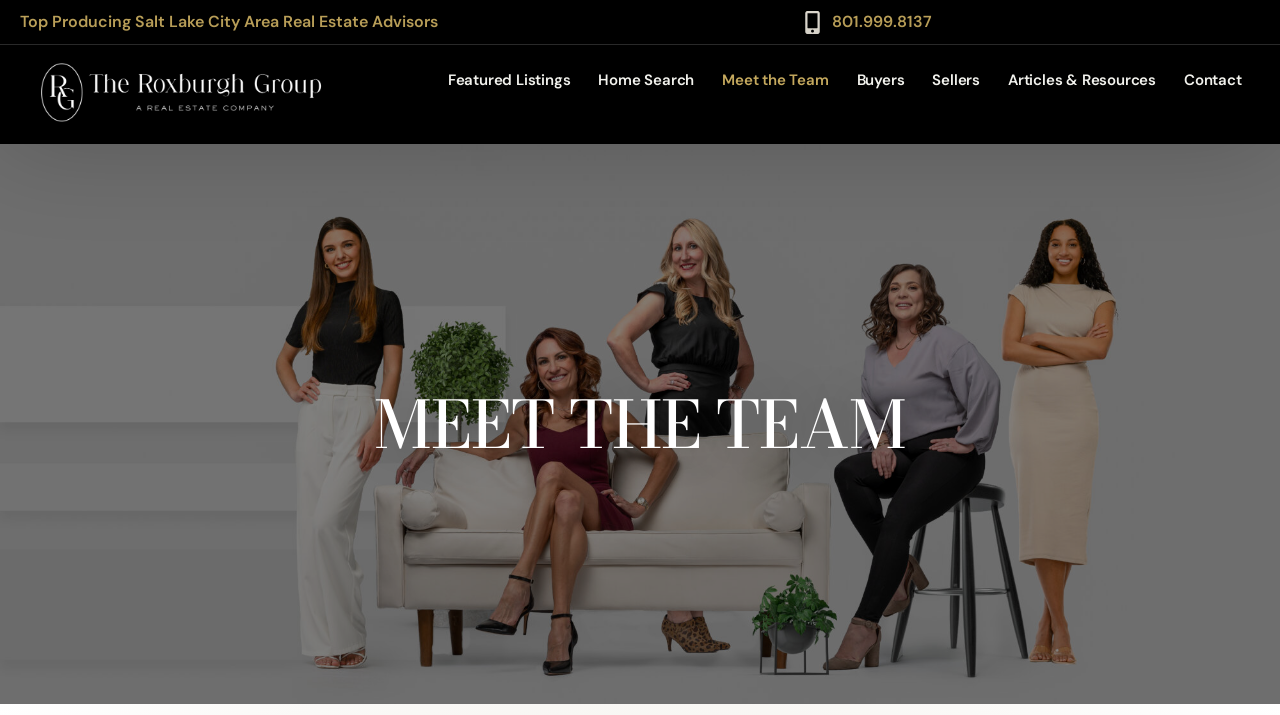

--- FILE ---
content_type: text/html; charset=UTF-8
request_url: https://theroxburghgroup.com/about/
body_size: 51670
content:
<!doctype html>
<html lang="en-US">
<head><meta charset="UTF-8"><script>if(navigator.userAgent.match(/MSIE|Internet Explorer/i)||navigator.userAgent.match(/Trident\/7\..*?rv:11/i)){var href=document.location.href;if(!href.match(/[?&]nowprocket/)){if(href.indexOf("?")==-1){if(href.indexOf("#")==-1){document.location.href=href+"?nowprocket=1"}else{document.location.href=href.replace("#","?nowprocket=1#")}}else{if(href.indexOf("#")==-1){document.location.href=href+"&nowprocket=1"}else{document.location.href=href.replace("#","&nowprocket=1#")}}}}</script><script>(()=>{class RocketLazyLoadScripts{constructor(){this.v="2.0.4",this.userEvents=["keydown","keyup","mousedown","mouseup","mousemove","mouseover","mouseout","touchmove","touchstart","touchend","touchcancel","wheel","click","dblclick","input"],this.attributeEvents=["onblur","onclick","oncontextmenu","ondblclick","onfocus","onmousedown","onmouseenter","onmouseleave","onmousemove","onmouseout","onmouseover","onmouseup","onmousewheel","onscroll","onsubmit"]}async t(){this.i(),this.o(),/iP(ad|hone)/.test(navigator.userAgent)&&this.h(),this.u(),this.l(this),this.m(),this.k(this),this.p(this),this._(),await Promise.all([this.R(),this.L()]),this.lastBreath=Date.now(),this.S(this),this.P(),this.D(),this.O(),this.M(),await this.C(this.delayedScripts.normal),await this.C(this.delayedScripts.defer),await this.C(this.delayedScripts.async),await this.T(),await this.F(),await this.j(),await this.A(),window.dispatchEvent(new Event("rocket-allScriptsLoaded")),this.everythingLoaded=!0,this.lastTouchEnd&&await new Promise(t=>setTimeout(t,500-Date.now()+this.lastTouchEnd)),this.I(),this.H(),this.U(),this.W()}i(){this.CSPIssue=sessionStorage.getItem("rocketCSPIssue"),document.addEventListener("securitypolicyviolation",t=>{this.CSPIssue||"script-src-elem"!==t.violatedDirective||"data"!==t.blockedURI||(this.CSPIssue=!0,sessionStorage.setItem("rocketCSPIssue",!0))},{isRocket:!0})}o(){window.addEventListener("pageshow",t=>{this.persisted=t.persisted,this.realWindowLoadedFired=!0},{isRocket:!0}),window.addEventListener("pagehide",()=>{this.onFirstUserAction=null},{isRocket:!0})}h(){let t;function e(e){t=e}window.addEventListener("touchstart",e,{isRocket:!0}),window.addEventListener("touchend",function i(o){o.changedTouches[0]&&t.changedTouches[0]&&Math.abs(o.changedTouches[0].pageX-t.changedTouches[0].pageX)<10&&Math.abs(o.changedTouches[0].pageY-t.changedTouches[0].pageY)<10&&o.timeStamp-t.timeStamp<200&&(window.removeEventListener("touchstart",e,{isRocket:!0}),window.removeEventListener("touchend",i,{isRocket:!0}),"INPUT"===o.target.tagName&&"text"===o.target.type||(o.target.dispatchEvent(new TouchEvent("touchend",{target:o.target,bubbles:!0})),o.target.dispatchEvent(new MouseEvent("mouseover",{target:o.target,bubbles:!0})),o.target.dispatchEvent(new PointerEvent("click",{target:o.target,bubbles:!0,cancelable:!0,detail:1,clientX:o.changedTouches[0].clientX,clientY:o.changedTouches[0].clientY})),event.preventDefault()))},{isRocket:!0})}q(t){this.userActionTriggered||("mousemove"!==t.type||this.firstMousemoveIgnored?"keyup"===t.type||"mouseover"===t.type||"mouseout"===t.type||(this.userActionTriggered=!0,this.onFirstUserAction&&this.onFirstUserAction()):this.firstMousemoveIgnored=!0),"click"===t.type&&t.preventDefault(),t.stopPropagation(),t.stopImmediatePropagation(),"touchstart"===this.lastEvent&&"touchend"===t.type&&(this.lastTouchEnd=Date.now()),"click"===t.type&&(this.lastTouchEnd=0),this.lastEvent=t.type,t.composedPath&&t.composedPath()[0].getRootNode()instanceof ShadowRoot&&(t.rocketTarget=t.composedPath()[0]),this.savedUserEvents.push(t)}u(){this.savedUserEvents=[],this.userEventHandler=this.q.bind(this),this.userEvents.forEach(t=>window.addEventListener(t,this.userEventHandler,{passive:!1,isRocket:!0})),document.addEventListener("visibilitychange",this.userEventHandler,{isRocket:!0})}U(){this.userEvents.forEach(t=>window.removeEventListener(t,this.userEventHandler,{passive:!1,isRocket:!0})),document.removeEventListener("visibilitychange",this.userEventHandler,{isRocket:!0}),this.savedUserEvents.forEach(t=>{(t.rocketTarget||t.target).dispatchEvent(new window[t.constructor.name](t.type,t))})}m(){const t="return false",e=Array.from(this.attributeEvents,t=>"data-rocket-"+t),i="["+this.attributeEvents.join("],[")+"]",o="[data-rocket-"+this.attributeEvents.join("],[data-rocket-")+"]",s=(e,i,o)=>{o&&o!==t&&(e.setAttribute("data-rocket-"+i,o),e["rocket"+i]=new Function("event",o),e.setAttribute(i,t))};new MutationObserver(t=>{for(const n of t)"attributes"===n.type&&(n.attributeName.startsWith("data-rocket-")||this.everythingLoaded?n.attributeName.startsWith("data-rocket-")&&this.everythingLoaded&&this.N(n.target,n.attributeName.substring(12)):s(n.target,n.attributeName,n.target.getAttribute(n.attributeName))),"childList"===n.type&&n.addedNodes.forEach(t=>{if(t.nodeType===Node.ELEMENT_NODE)if(this.everythingLoaded)for(const i of[t,...t.querySelectorAll(o)])for(const t of i.getAttributeNames())e.includes(t)&&this.N(i,t.substring(12));else for(const e of[t,...t.querySelectorAll(i)])for(const t of e.getAttributeNames())this.attributeEvents.includes(t)&&s(e,t,e.getAttribute(t))})}).observe(document,{subtree:!0,childList:!0,attributeFilter:[...this.attributeEvents,...e]})}I(){this.attributeEvents.forEach(t=>{document.querySelectorAll("[data-rocket-"+t+"]").forEach(e=>{this.N(e,t)})})}N(t,e){const i=t.getAttribute("data-rocket-"+e);i&&(t.setAttribute(e,i),t.removeAttribute("data-rocket-"+e))}k(t){Object.defineProperty(HTMLElement.prototype,"onclick",{get(){return this.rocketonclick||null},set(e){this.rocketonclick=e,this.setAttribute(t.everythingLoaded?"onclick":"data-rocket-onclick","this.rocketonclick(event)")}})}S(t){function e(e,i){let o=e[i];e[i]=null,Object.defineProperty(e,i,{get:()=>o,set(s){t.everythingLoaded?o=s:e["rocket"+i]=o=s}})}e(document,"onreadystatechange"),e(window,"onload"),e(window,"onpageshow");try{Object.defineProperty(document,"readyState",{get:()=>t.rocketReadyState,set(e){t.rocketReadyState=e},configurable:!0}),document.readyState="loading"}catch(t){console.log("WPRocket DJE readyState conflict, bypassing")}}l(t){this.originalAddEventListener=EventTarget.prototype.addEventListener,this.originalRemoveEventListener=EventTarget.prototype.removeEventListener,this.savedEventListeners=[],EventTarget.prototype.addEventListener=function(e,i,o){o&&o.isRocket||!t.B(e,this)&&!t.userEvents.includes(e)||t.B(e,this)&&!t.userActionTriggered||e.startsWith("rocket-")||t.everythingLoaded?t.originalAddEventListener.call(this,e,i,o):(t.savedEventListeners.push({target:this,remove:!1,type:e,func:i,options:o}),"mouseenter"!==e&&"mouseleave"!==e||t.originalAddEventListener.call(this,e,t.savedUserEvents.push,o))},EventTarget.prototype.removeEventListener=function(e,i,o){o&&o.isRocket||!t.B(e,this)&&!t.userEvents.includes(e)||t.B(e,this)&&!t.userActionTriggered||e.startsWith("rocket-")||t.everythingLoaded?t.originalRemoveEventListener.call(this,e,i,o):t.savedEventListeners.push({target:this,remove:!0,type:e,func:i,options:o})}}J(t,e){this.savedEventListeners=this.savedEventListeners.filter(i=>{let o=i.type,s=i.target||window;return e!==o||t!==s||(this.B(o,s)&&(i.type="rocket-"+o),this.$(i),!1)})}H(){EventTarget.prototype.addEventListener=this.originalAddEventListener,EventTarget.prototype.removeEventListener=this.originalRemoveEventListener,this.savedEventListeners.forEach(t=>this.$(t))}$(t){t.remove?this.originalRemoveEventListener.call(t.target,t.type,t.func,t.options):this.originalAddEventListener.call(t.target,t.type,t.func,t.options)}p(t){let e;function i(e){return t.everythingLoaded?e:e.split(" ").map(t=>"load"===t||t.startsWith("load.")?"rocket-jquery-load":t).join(" ")}function o(o){function s(e){const s=o.fn[e];o.fn[e]=o.fn.init.prototype[e]=function(){return this[0]===window&&t.userActionTriggered&&("string"==typeof arguments[0]||arguments[0]instanceof String?arguments[0]=i(arguments[0]):"object"==typeof arguments[0]&&Object.keys(arguments[0]).forEach(t=>{const e=arguments[0][t];delete arguments[0][t],arguments[0][i(t)]=e})),s.apply(this,arguments),this}}if(o&&o.fn&&!t.allJQueries.includes(o)){const e={DOMContentLoaded:[],"rocket-DOMContentLoaded":[]};for(const t in e)document.addEventListener(t,()=>{e[t].forEach(t=>t())},{isRocket:!0});o.fn.ready=o.fn.init.prototype.ready=function(i){function s(){parseInt(o.fn.jquery)>2?setTimeout(()=>i.bind(document)(o)):i.bind(document)(o)}return"function"==typeof i&&(t.realDomReadyFired?!t.userActionTriggered||t.fauxDomReadyFired?s():e["rocket-DOMContentLoaded"].push(s):e.DOMContentLoaded.push(s)),o([])},s("on"),s("one"),s("off"),t.allJQueries.push(o)}e=o}t.allJQueries=[],o(window.jQuery),Object.defineProperty(window,"jQuery",{get:()=>e,set(t){o(t)}})}P(){const t=new Map;document.write=document.writeln=function(e){const i=document.currentScript,o=document.createRange(),s=i.parentElement;let n=t.get(i);void 0===n&&(n=i.nextSibling,t.set(i,n));const c=document.createDocumentFragment();o.setStart(c,0),c.appendChild(o.createContextualFragment(e)),s.insertBefore(c,n)}}async R(){return new Promise(t=>{this.userActionTriggered?t():this.onFirstUserAction=t})}async L(){return new Promise(t=>{document.addEventListener("DOMContentLoaded",()=>{this.realDomReadyFired=!0,t()},{isRocket:!0})})}async j(){return this.realWindowLoadedFired?Promise.resolve():new Promise(t=>{window.addEventListener("load",t,{isRocket:!0})})}M(){this.pendingScripts=[];this.scriptsMutationObserver=new MutationObserver(t=>{for(const e of t)e.addedNodes.forEach(t=>{"SCRIPT"!==t.tagName||t.noModule||t.isWPRocket||this.pendingScripts.push({script:t,promise:new Promise(e=>{const i=()=>{const i=this.pendingScripts.findIndex(e=>e.script===t);i>=0&&this.pendingScripts.splice(i,1),e()};t.addEventListener("load",i,{isRocket:!0}),t.addEventListener("error",i,{isRocket:!0}),setTimeout(i,1e3)})})})}),this.scriptsMutationObserver.observe(document,{childList:!0,subtree:!0})}async F(){await this.X(),this.pendingScripts.length?(await this.pendingScripts[0].promise,await this.F()):this.scriptsMutationObserver.disconnect()}D(){this.delayedScripts={normal:[],async:[],defer:[]},document.querySelectorAll("script[type$=rocketlazyloadscript]").forEach(t=>{t.hasAttribute("data-rocket-src")?t.hasAttribute("async")&&!1!==t.async?this.delayedScripts.async.push(t):t.hasAttribute("defer")&&!1!==t.defer||"module"===t.getAttribute("data-rocket-type")?this.delayedScripts.defer.push(t):this.delayedScripts.normal.push(t):this.delayedScripts.normal.push(t)})}async _(){await this.L();let t=[];document.querySelectorAll("script[type$=rocketlazyloadscript][data-rocket-src]").forEach(e=>{let i=e.getAttribute("data-rocket-src");if(i&&!i.startsWith("data:")){i.startsWith("//")&&(i=location.protocol+i);try{const o=new URL(i).origin;o!==location.origin&&t.push({src:o,crossOrigin:e.crossOrigin||"module"===e.getAttribute("data-rocket-type")})}catch(t){}}}),t=[...new Map(t.map(t=>[JSON.stringify(t),t])).values()],this.Y(t,"preconnect")}async G(t){if(await this.K(),!0!==t.noModule||!("noModule"in HTMLScriptElement.prototype))return new Promise(e=>{let i;function o(){(i||t).setAttribute("data-rocket-status","executed"),e()}try{if(navigator.userAgent.includes("Firefox/")||""===navigator.vendor||this.CSPIssue)i=document.createElement("script"),[...t.attributes].forEach(t=>{let e=t.nodeName;"type"!==e&&("data-rocket-type"===e&&(e="type"),"data-rocket-src"===e&&(e="src"),i.setAttribute(e,t.nodeValue))}),t.text&&(i.text=t.text),t.nonce&&(i.nonce=t.nonce),i.hasAttribute("src")?(i.addEventListener("load",o,{isRocket:!0}),i.addEventListener("error",()=>{i.setAttribute("data-rocket-status","failed-network"),e()},{isRocket:!0}),setTimeout(()=>{i.isConnected||e()},1)):(i.text=t.text,o()),i.isWPRocket=!0,t.parentNode.replaceChild(i,t);else{const i=t.getAttribute("data-rocket-type"),s=t.getAttribute("data-rocket-src");i?(t.type=i,t.removeAttribute("data-rocket-type")):t.removeAttribute("type"),t.addEventListener("load",o,{isRocket:!0}),t.addEventListener("error",i=>{this.CSPIssue&&i.target.src.startsWith("data:")?(console.log("WPRocket: CSP fallback activated"),t.removeAttribute("src"),this.G(t).then(e)):(t.setAttribute("data-rocket-status","failed-network"),e())},{isRocket:!0}),s?(t.fetchPriority="high",t.removeAttribute("data-rocket-src"),t.src=s):t.src="data:text/javascript;base64,"+window.btoa(unescape(encodeURIComponent(t.text)))}}catch(i){t.setAttribute("data-rocket-status","failed-transform"),e()}});t.setAttribute("data-rocket-status","skipped")}async C(t){const e=t.shift();return e?(e.isConnected&&await this.G(e),this.C(t)):Promise.resolve()}O(){this.Y([...this.delayedScripts.normal,...this.delayedScripts.defer,...this.delayedScripts.async],"preload")}Y(t,e){this.trash=this.trash||[];let i=!0;var o=document.createDocumentFragment();t.forEach(t=>{const s=t.getAttribute&&t.getAttribute("data-rocket-src")||t.src;if(s&&!s.startsWith("data:")){const n=document.createElement("link");n.href=s,n.rel=e,"preconnect"!==e&&(n.as="script",n.fetchPriority=i?"high":"low"),t.getAttribute&&"module"===t.getAttribute("data-rocket-type")&&(n.crossOrigin=!0),t.crossOrigin&&(n.crossOrigin=t.crossOrigin),t.integrity&&(n.integrity=t.integrity),t.nonce&&(n.nonce=t.nonce),o.appendChild(n),this.trash.push(n),i=!1}}),document.head.appendChild(o)}W(){this.trash.forEach(t=>t.remove())}async T(){try{document.readyState="interactive"}catch(t){}this.fauxDomReadyFired=!0;try{await this.K(),this.J(document,"readystatechange"),document.dispatchEvent(new Event("rocket-readystatechange")),await this.K(),document.rocketonreadystatechange&&document.rocketonreadystatechange(),await this.K(),this.J(document,"DOMContentLoaded"),document.dispatchEvent(new Event("rocket-DOMContentLoaded")),await this.K(),this.J(window,"DOMContentLoaded"),window.dispatchEvent(new Event("rocket-DOMContentLoaded"))}catch(t){console.error(t)}}async A(){try{document.readyState="complete"}catch(t){}try{await this.K(),this.J(document,"readystatechange"),document.dispatchEvent(new Event("rocket-readystatechange")),await this.K(),document.rocketonreadystatechange&&document.rocketonreadystatechange(),await this.K(),this.J(window,"load"),window.dispatchEvent(new Event("rocket-load")),await this.K(),window.rocketonload&&window.rocketonload(),await this.K(),this.allJQueries.forEach(t=>t(window).trigger("rocket-jquery-load")),await this.K(),this.J(window,"pageshow");const t=new Event("rocket-pageshow");t.persisted=this.persisted,window.dispatchEvent(t),await this.K(),window.rocketonpageshow&&window.rocketonpageshow({persisted:this.persisted})}catch(t){console.error(t)}}async K(){Date.now()-this.lastBreath>45&&(await this.X(),this.lastBreath=Date.now())}async X(){return document.hidden?new Promise(t=>setTimeout(t)):new Promise(t=>requestAnimationFrame(t))}B(t,e){return e===document&&"readystatechange"===t||(e===document&&"DOMContentLoaded"===t||(e===window&&"DOMContentLoaded"===t||(e===window&&"load"===t||e===window&&"pageshow"===t)))}static run(){(new RocketLazyLoadScripts).t()}}RocketLazyLoadScripts.run()})();</script>
	
	<meta name="viewport" content="width=device-width, initial-scale=1">
	<link rel="profile" href="https://gmpg.org/xfn/11">
	<meta name='robots' content='index, follow, max-image-preview:large, max-snippet:-1, max-video-preview:-1' />
	<style></style>
	
	<!-- This site is optimized with the Yoast SEO plugin v26.7 - https://yoast.com/wordpress/plugins/seo/ -->
	<title>Meet the Team - Roxburgh Real Estate</title>
<link data-rocket-prefetch href="https://www.gstatic.com" rel="dns-prefetch">
<link data-rocket-prefetch href="https://www.googletagmanager.com" rel="dns-prefetch">
<link data-rocket-prefetch href="https://www.google.com" rel="dns-prefetch">
<style id="wpr-usedcss">img:is([sizes=auto i],[sizes^="auto," i]){contain-intrinsic-size:3000px 1500px}img.emoji{display:inline!important;border:none!important;box-shadow:none!important;height:1em!important;width:1em!important;margin:0 .07em!important;vertical-align:-.1em!important;background:0 0!important;padding:0!important}:root{--wp--preset--aspect-ratio--square:1;--wp--preset--aspect-ratio--4-3:4/3;--wp--preset--aspect-ratio--3-4:3/4;--wp--preset--aspect-ratio--3-2:3/2;--wp--preset--aspect-ratio--2-3:2/3;--wp--preset--aspect-ratio--16-9:16/9;--wp--preset--aspect-ratio--9-16:9/16;--wp--preset--color--black:#000000;--wp--preset--color--cyan-bluish-gray:#abb8c3;--wp--preset--color--white:#ffffff;--wp--preset--color--pale-pink:#f78da7;--wp--preset--color--vivid-red:#cf2e2e;--wp--preset--color--luminous-vivid-orange:#ff6900;--wp--preset--color--luminous-vivid-amber:#fcb900;--wp--preset--color--light-green-cyan:#7bdcb5;--wp--preset--color--vivid-green-cyan:#00d084;--wp--preset--color--pale-cyan-blue:#8ed1fc;--wp--preset--color--vivid-cyan-blue:#0693e3;--wp--preset--color--vivid-purple:#9b51e0;--wp--preset--gradient--vivid-cyan-blue-to-vivid-purple:linear-gradient(135deg,rgba(6, 147, 227, 1) 0%,rgb(155, 81, 224) 100%);--wp--preset--gradient--light-green-cyan-to-vivid-green-cyan:linear-gradient(135deg,rgb(122, 220, 180) 0%,rgb(0, 208, 130) 100%);--wp--preset--gradient--luminous-vivid-amber-to-luminous-vivid-orange:linear-gradient(135deg,rgba(252, 185, 0, 1) 0%,rgba(255, 105, 0, 1) 100%);--wp--preset--gradient--luminous-vivid-orange-to-vivid-red:linear-gradient(135deg,rgba(255, 105, 0, 1) 0%,rgb(207, 46, 46) 100%);--wp--preset--gradient--very-light-gray-to-cyan-bluish-gray:linear-gradient(135deg,rgb(238, 238, 238) 0%,rgb(169, 184, 195) 100%);--wp--preset--gradient--cool-to-warm-spectrum:linear-gradient(135deg,rgb(74, 234, 220) 0%,rgb(151, 120, 209) 20%,rgb(207, 42, 186) 40%,rgb(238, 44, 130) 60%,rgb(251, 105, 98) 80%,rgb(254, 248, 76) 100%);--wp--preset--gradient--blush-light-purple:linear-gradient(135deg,rgb(255, 206, 236) 0%,rgb(152, 150, 240) 100%);--wp--preset--gradient--blush-bordeaux:linear-gradient(135deg,rgb(254, 205, 165) 0%,rgb(254, 45, 45) 50%,rgb(107, 0, 62) 100%);--wp--preset--gradient--luminous-dusk:linear-gradient(135deg,rgb(255, 203, 112) 0%,rgb(199, 81, 192) 50%,rgb(65, 88, 208) 100%);--wp--preset--gradient--pale-ocean:linear-gradient(135deg,rgb(255, 245, 203) 0%,rgb(182, 227, 212) 50%,rgb(51, 167, 181) 100%);--wp--preset--gradient--electric-grass:linear-gradient(135deg,rgb(202, 248, 128) 0%,rgb(113, 206, 126) 100%);--wp--preset--gradient--midnight:linear-gradient(135deg,rgb(2, 3, 129) 0%,rgb(40, 116, 252) 100%);--wp--preset--font-size--small:13px;--wp--preset--font-size--medium:20px;--wp--preset--font-size--large:36px;--wp--preset--font-size--x-large:42px;--wp--preset--spacing--20:0.44rem;--wp--preset--spacing--30:0.67rem;--wp--preset--spacing--40:1rem;--wp--preset--spacing--50:1.5rem;--wp--preset--spacing--60:2.25rem;--wp--preset--spacing--70:3.38rem;--wp--preset--spacing--80:5.06rem;--wp--preset--shadow--natural:6px 6px 9px rgba(0, 0, 0, .2);--wp--preset--shadow--deep:12px 12px 50px rgba(0, 0, 0, .4);--wp--preset--shadow--sharp:6px 6px 0px rgba(0, 0, 0, .2);--wp--preset--shadow--outlined:6px 6px 0px -3px rgba(255, 255, 255, 1),6px 6px rgba(0, 0, 0, 1);--wp--preset--shadow--crisp:6px 6px 0px rgba(0, 0, 0, 1)}:root{--wp--style--global--content-size:800px;--wp--style--global--wide-size:1200px}:where(body){margin:0}:where(.wp-site-blocks)>*{margin-block-start:24px;margin-block-end:0}:where(.wp-site-blocks)>:first-child{margin-block-start:0}:where(.wp-site-blocks)>:last-child{margin-block-end:0}:root{--wp--style--block-gap:24px}:root :where(.is-layout-flow)>:first-child{margin-block-start:0}:root :where(.is-layout-flow)>:last-child{margin-block-end:0}:root :where(.is-layout-flow)>*{margin-block-start:24px;margin-block-end:0}:root :where(.is-layout-constrained)>:first-child{margin-block-start:0}:root :where(.is-layout-constrained)>:last-child{margin-block-end:0}:root :where(.is-layout-constrained)>*{margin-block-start:24px;margin-block-end:0}:root :where(.is-layout-flex){gap:24px}:root :where(.is-layout-grid){gap:24px}body{padding-top:0;padding-right:0;padding-bottom:0;padding-left:0}a:where(:not(.wp-element-button)){text-decoration:underline}:root :where(.wp-element-button,.wp-block-button__link){background-color:#32373c;border-width:0;color:#fff;font-family:inherit;font-size:inherit;line-height:inherit;padding:calc(.667em + 2px) calc(1.333em + 2px);text-decoration:none}:root :where(.wp-block-pullquote){font-size:1.5em;line-height:1.6}html{line-height:1.15;-webkit-text-size-adjust:100%}*,:after,:before{box-sizing:border-box}body{margin:0;font-family:-apple-system,BlinkMacSystemFont,'Segoe UI',Roboto,'Helvetica Neue',Arial,'Noto Sans',sans-serif,'Apple Color Emoji','Segoe UI Emoji','Segoe UI Symbol','Noto Color Emoji';font-size:1rem;font-weight:400;line-height:1.5;color:#333;background-color:#fff;-webkit-font-smoothing:antialiased;-moz-osx-font-smoothing:grayscale}h1,h2,h3,h4{margin-block-start:.5rem;margin-block-end:1rem;font-family:inherit;font-weight:500;line-height:1.2;color:inherit}h1{font-size:2.5rem}h2{font-size:2rem}h3{font-size:1.75rem}h4{font-size:1.5rem}p{margin-block-start:0;margin-block-end:.9rem}a{background-color:transparent;text-decoration:none;color:#c36}a:active,a:hover{color:#336}a:not([href]):not([tabindex]),a:not([href]):not([tabindex]):focus,a:not([href]):not([tabindex]):hover{color:inherit;text-decoration:none}a:not([href]):not([tabindex]):focus{outline:0}code{font-family:monospace,monospace;font-size:1em}sub{font-size:75%;line-height:0;position:relative;vertical-align:baseline}sub{bottom:-.25em}img{border-style:none;height:auto;max-width:100%}[hidden],template{display:none}@media print{*,:after,:before{background:0 0!important;color:#000!important;box-shadow:none!important;text-shadow:none!important}a,a:visited{text-decoration:underline}a[href]:after{content:" (" attr(href) ")"}a[href^="#"]:after,a[href^="javascript:"]:after{content:""}img,tr{-moz-column-break-inside:avoid;break-inside:avoid}h2,h3,p{orphans:3;widows:3}h2,h3{-moz-column-break-after:avoid;break-after:avoid}}label{display:inline-block;line-height:1;vertical-align:middle}button,input,optgroup,select,textarea{font-family:inherit;font-size:1rem;line-height:1.5;margin:0}input[type=email],input[type=number],input[type=search],input[type=text],input[type=url],select,textarea{width:100%;border:1px solid #666;border-radius:3px;padding:.5rem 1rem;transition:all .3s}input[type=email]:focus,input[type=number]:focus,input[type=search]:focus,input[type=text]:focus,input[type=url]:focus,select:focus,textarea:focus{border-color:#333}button,input{overflow:visible}button,select{text-transform:none}[type=button],[type=reset],[type=submit],button{width:auto;-webkit-appearance:button}[type=button],[type=submit],button{display:inline-block;font-weight:400;color:#c36;text-align:center;white-space:nowrap;-webkit-user-select:none;-moz-user-select:none;user-select:none;background-color:transparent;border:1px solid #c36;padding:.5rem 1rem;font-size:1rem;border-radius:3px;transition:all .3s}[type=button]:focus:not(:focus-visible),[type=submit]:focus:not(:focus-visible),button:focus:not(:focus-visible){outline:0}[type=button]:focus,[type=button]:hover,[type=submit]:focus,[type=submit]:hover,button:focus,button:hover{color:#fff;background-color:#c36;text-decoration:none}[type=button]:not(:disabled),[type=submit]:not(:disabled),button:not(:disabled){cursor:pointer}fieldset{padding:.35em .75em .625em}legend{box-sizing:border-box;color:inherit;display:table;max-width:100%;padding:0;white-space:normal}progress{vertical-align:baseline}textarea{overflow:auto;resize:vertical}[type=checkbox],[type=radio]{box-sizing:border-box;padding:0}[type=number]::-webkit-inner-spin-button,[type=number]::-webkit-outer-spin-button{height:auto}[type=search]{-webkit-appearance:textfield;outline-offset:-2px}[type=search]::-webkit-search-decoration{-webkit-appearance:none}::-webkit-file-upload-button{-webkit-appearance:button;font:inherit}select{display:block}table{background-color:transparent;width:100%;margin-block-end:15px;font-size:.9em;border-spacing:0;border-collapse:collapse}table tbody+tbody{border-block-start:2px solid hsla(0,0%,50.2%,.5019607843)}dl,dt,li,ul{margin-block-start:0;margin-block-end:0;border:0;outline:0;font-size:100%;vertical-align:baseline;background:0 0}.pagination{display:flex;justify-content:space-between;margin:20px auto}.sticky{position:relative;display:block}.hide{display:none!important}.screen-reader-text{clip:rect(1px,1px,1px,1px);height:1px;overflow:hidden;position:absolute!important;width:1px;word-wrap:normal!important}.screen-reader-text:focus{background-color:#eee;clip:auto!important;clip-path:none;color:#333;display:block;font-size:1rem;height:auto;left:5px;line-height:normal;padding:12px 24px;text-decoration:none;top:5px;width:auto;z-index:100000}.site-header:not(.dynamic-header){margin-inline-start:auto;margin-inline-end:auto;width:100%}@media (max-width:575px){.site-header:not(.dynamic-header){padding-inline-start:10px;padding-inline-end:10px}}@media (min-width:576px){.site-header:not(.dynamic-header){max-width:500px}}@media (min-width:768px){.site-header:not(.dynamic-header){max-width:600px}}@media (min-width:992px){.site-header:not(.dynamic-header){max-width:800px}}@media (min-width:1200px){.site-header:not(.dynamic-header){max-width:1140px}}.site-header+.elementor{min-height:calc(100vh - 320px)}.site-header{display:flex;flex-wrap:wrap;justify-content:space-between;padding-block-start:1rem;padding-block-end:1rem;position:relative}.site-navigation-toggle-holder{display:flex;align-items:center;padding:8px 15px}.site-navigation-toggle-holder .site-navigation-toggle{display:flex;align-items:center;justify-content:center;padding:.5rem;cursor:pointer;border:0 solid;border-radius:3px;background-color:rgba(0,0,0,.05);color:#494c4f}.site-navigation-dropdown{margin-block-start:10px;transition:max-height .3s,transform .3s;transform-origin:top;position:absolute;bottom:0;left:0;z-index:10000;width:100%}.site-navigation-toggle-holder:not(.elementor-active)+.site-navigation-dropdown{transform:scaleY(0);max-height:0}.site-navigation-toggle-holder.elementor-active+.site-navigation-dropdown{transform:scaleY(1);max-height:100vh}.site-navigation-dropdown ul{padding:0}.site-navigation-dropdown ul.menu{position:absolute;width:100%;padding:0;margin:0;background:#fff}.site-navigation-dropdown ul.menu li{display:block;width:100%;position:relative}.site-navigation-dropdown ul.menu li a{display:block;padding:20px;background:#fff;color:#55595c;box-shadow:inset 0 -1px 0 rgba(0,0,0,.1019607843)}.site-navigation-dropdown ul.menu li.current-menu-item a{color:#fff;background:#55595c}.site-navigation-dropdown ul.menu>li li{transition:max-height .3s,transform .3s;transform-origin:top;transform:scaleY(0);max-height:0}.site-navigation-dropdown ul.menu li.elementor-active>ul>li{transform:scaleY(1);max-height:100vh}.elementor-hidden{display:none}.elementor-screen-only,.screen-reader-text,.screen-reader-text span{height:1px;margin:-1px;overflow:hidden;padding:0;position:absolute;top:-10000em;width:1px;clip:rect(0,0,0,0);border:0}.elementor *,.elementor :after,.elementor :before{box-sizing:border-box}.elementor a{box-shadow:none;text-decoration:none}.elementor img{border:none;border-radius:0;box-shadow:none;height:auto;max-width:100%}.elementor iframe,.elementor object,.elementor video{border:none;line-height:1;margin:0;max-width:100%;width:100%}.elementor-element{--flex-direction:initial;--flex-wrap:initial;--justify-content:initial;--align-items:initial;--align-content:initial;--gap:initial;--flex-basis:initial;--flex-grow:initial;--flex-shrink:initial;--order:initial;--align-self:initial;align-self:var(--align-self);flex-basis:var(--flex-basis);flex-grow:var(--flex-grow);flex-shrink:var(--flex-shrink);order:var(--order)}.elementor-element:where(.e-con-full,.elementor-widget){align-content:var(--align-content);align-items:var(--align-items);flex-direction:var(--flex-direction);flex-wrap:var(--flex-wrap);gap:var(--row-gap) var(--column-gap);justify-content:var(--justify-content)}.elementor-invisible{visibility:hidden}.elementor-align-center{text-align:center}.elementor-align-right{text-align:right}.elementor-align-left{text-align:left}.elementor-align-center .elementor-button,.elementor-align-left .elementor-button,.elementor-align-right .elementor-button{width:auto}@media (max-width:767px){table table{font-size:.8em}.elementor-mobile-align-center{text-align:center}.elementor-mobile-align-left{text-align:left}.elementor-mobile-align-center .elementor-button,.elementor-mobile-align-left .elementor-button{width:auto}.elementor-column{width:100%}}:root{--page-title-display:block}.elementor-page-title{display:var(--page-title-display)}.elementor-section{position:relative}.elementor-section .elementor-container{display:flex;margin-left:auto;margin-right:auto;position:relative}@media (max-width:1024px){.elementor-section .elementor-container{flex-wrap:wrap}}.elementor-section.elementor-section-items-middle>.elementor-container{align-items:center}.elementor-widget-wrap{align-content:flex-start;flex-wrap:wrap;position:relative;width:100%}.elementor:not(.elementor-bc-flex-widget) .elementor-widget-wrap{display:flex}.elementor-widget-wrap>.elementor-element{width:100%}.elementor-widget-wrap.e-swiper-container{width:calc(100% - (var(--e-column-margin-left,0px) + var(--e-column-margin-right,0px)))}.elementor-widget{position:relative}.elementor-widget:not(:last-child){margin-bottom:var(--kit-widget-spacing,20px)}.elementor-column{display:flex;min-height:1px;position:relative}.elementor-column-gap-default>.elementor-column>.elementor-element-populated{padding:10px}@media (min-width:768px){.elementor-column.elementor-col-100{width:100%}}.elementor-grid{display:grid;grid-column-gap:var(--grid-column-gap);grid-row-gap:var(--grid-row-gap)}.elementor-grid .elementor-grid-item{min-width:0}.elementor-grid-0 .elementor-grid{display:inline-block;margin-bottom:calc(-1 * var(--grid-row-gap));width:100%;word-spacing:var(--grid-column-gap)}.elementor-grid-0 .elementor-grid .elementor-grid-item{display:inline-block;margin-bottom:var(--grid-row-gap);word-break:break-word}@media (min-width:1025px){#elementor-device-mode:after{content:"desktop"}}@media (min-width:-1){#elementor-device-mode:after{content:"widescreen"}}@media (max-width:-1){#elementor-device-mode:after{content:"laptop";content:"tablet_extra"}}@media (max-width:1024px){#elementor-device-mode:after{content:"tablet"}}@media (max-width:-1){#elementor-device-mode:after{content:"mobile_extra"}}@media (prefers-reduced-motion:no-preference){html{scroll-behavior:smooth}}.e-con{--border-radius:0;--border-top-width:0px;--border-right-width:0px;--border-bottom-width:0px;--border-left-width:0px;--border-style:initial;--border-color:initial;--container-widget-width:100%;--container-widget-height:initial;--container-widget-flex-grow:0;--container-widget-align-self:initial;--content-width:min(100%,var(--container-max-width,1140px));--width:100%;--min-height:initial;--height:auto;--text-align:initial;--margin-top:0px;--margin-right:0px;--margin-bottom:0px;--margin-left:0px;--padding-top:var(--container-default-padding-top,10px);--padding-right:var(--container-default-padding-right,10px);--padding-bottom:var(--container-default-padding-bottom,10px);--padding-left:var(--container-default-padding-left,10px);--position:relative;--z-index:revert;--overflow:visible;--gap:var(--widgets-spacing,20px);--row-gap:var(--widgets-spacing-row,20px);--column-gap:var(--widgets-spacing-column,20px);--overlay-mix-blend-mode:initial;--overlay-opacity:1;--overlay-transition:0.3s;--e-con-grid-template-columns:repeat(3,1fr);--e-con-grid-template-rows:repeat(2,1fr);border-radius:var(--border-radius);height:var(--height);min-height:var(--min-height);min-width:0;overflow:var(--overflow);position:var(--position);width:var(--width);z-index:var(--z-index);--flex-wrap-mobile:wrap;margin-block-end:var(--margin-block-end);margin-block-start:var(--margin-block-start);margin-inline-end:var(--margin-inline-end);margin-inline-start:var(--margin-inline-start);padding-inline-end:var(--padding-inline-end);padding-inline-start:var(--padding-inline-start)}.e-con:where(:not(.e-div-block-base)){transition:background var(--background-transition,.3s),border var(--border-transition,.3s),box-shadow var(--border-transition,.3s),transform var(--e-con-transform-transition-duration,.4s)}.e-con{--margin-block-start:var(--margin-top);--margin-block-end:var(--margin-bottom);--margin-inline-start:var(--margin-left);--margin-inline-end:var(--margin-right);--padding-inline-start:var(--padding-left);--padding-inline-end:var(--padding-right);--padding-block-start:var(--padding-top);--padding-block-end:var(--padding-bottom);--border-block-start-width:var(--border-top-width);--border-block-end-width:var(--border-bottom-width);--border-inline-start-width:var(--border-left-width);--border-inline-end-width:var(--border-right-width)}body.rtl .e-con{--padding-inline-start:var(--padding-right);--padding-inline-end:var(--padding-left);--margin-inline-start:var(--margin-right);--margin-inline-end:var(--margin-left);--border-inline-start-width:var(--border-right-width);--border-inline-end-width:var(--border-left-width)}.e-con.e-flex{--flex-direction:column;--flex-basis:auto;--flex-grow:0;--flex-shrink:1;flex:var(--flex-grow) var(--flex-shrink) var(--flex-basis)}.e-con-full,.e-con>.e-con-inner{padding-block-end:var(--padding-block-end);padding-block-start:var(--padding-block-start);text-align:var(--text-align)}.e-con-full.e-flex,.e-con.e-flex>.e-con-inner{flex-direction:var(--flex-direction)}.e-con,.e-con>.e-con-inner{display:var(--display)}.e-con-boxed.e-flex{align-content:normal;align-items:normal;flex-direction:column;flex-wrap:nowrap;justify-content:normal}.e-con-boxed{gap:initial;text-align:initial}.e-con.e-flex>.e-con-inner{align-content:var(--align-content);align-items:var(--align-items);align-self:auto;flex-basis:auto;flex-grow:1;flex-shrink:1;flex-wrap:var(--flex-wrap);justify-content:var(--justify-content)}.e-con>.e-con-inner{gap:var(--row-gap) var(--column-gap);height:100%;margin:0 auto;max-width:var(--content-width);padding-inline-end:0;padding-inline-start:0;width:100%}:is(.elementor-section-wrap,[data-elementor-id])>.e-con{--margin-left:auto;--margin-right:auto;max-width:min(100%,var(--width))}.e-con .elementor-widget.elementor-widget{margin-block-end:0}.e-con:before,.e-con>.elementor-motion-effects-container>.elementor-motion-effects-layer:before{border-block-end-width:var(--border-block-end-width);border-block-start-width:var(--border-block-start-width);border-color:var(--border-color);border-inline-end-width:var(--border-inline-end-width);border-inline-start-width:var(--border-inline-start-width);border-radius:var(--border-radius);border-style:var(--border-style);content:var(--background-overlay);display:block;height:max(100% + var(--border-top-width) + var(--border-bottom-width),100%);left:calc(0px - var(--border-left-width));mix-blend-mode:var(--overlay-mix-blend-mode);opacity:var(--overlay-opacity);position:absolute;top:calc(0px - var(--border-top-width));transition:var(--overlay-transition,.3s);width:max(100% + var(--border-left-width) + var(--border-right-width),100%)}.e-con:before{transition:background var(--overlay-transition,.3s),border-radius var(--border-transition,.3s),opacity var(--overlay-transition,.3s)}.e-con .elementor-widget{min-width:0}.e-con .elementor-widget.e-widget-swiper{width:100%}.e-con>.e-con-inner>.elementor-widget>.elementor-widget-container,.e-con>.elementor-widget>.elementor-widget-container{height:100%}.e-con.e-con>.e-con-inner>.elementor-widget,.elementor.elementor .e-con>.elementor-widget{max-width:100%}.e-con .elementor-widget:not(:last-child){--kit-widget-spacing:0px}@media (max-width:767px){#elementor-device-mode:after{content:"mobile"}.e-con.e-flex{--width:100%;--flex-wrap:var(--flex-wrap-mobile)}.elementor .elementor-hidden-mobile{display:none}}.elementor-element:where(:not(.e-con)):where(:not(.e-div-block-base)) .elementor-widget-container,.elementor-element:where(:not(.e-con)):where(:not(.e-div-block-base)):not(:has(.elementor-widget-container)){transition:background .3s,border .3s,border-radius .3s,box-shadow .3s,transform var(--e-transform-transition-duration,.4s)}.elementor-heading-title{line-height:1;margin:0;padding:0}.elementor-button{background-color:#69727d;border-radius:3px;color:#fff;display:inline-block;font-size:15px;line-height:1;padding:12px 24px;fill:#fff;text-align:center;transition:all .3s}.elementor-button:focus,.elementor-button:hover,.elementor-button:visited{color:#fff}.elementor-button-content-wrapper{display:flex;flex-direction:row;gap:5px;justify-content:center}.elementor-button-icon{align-items:center;display:flex}.elementor-button-icon svg{height:auto;width:1em}.elementor-button-icon .e-font-icon-svg{height:1em}.elementor-button-text{display:inline-block}.elementor-button span{text-decoration:inherit}.elementor-icon{color:#69727d;display:inline-block;font-size:50px;line-height:1;text-align:center;transition:all .3s}.elementor-icon:hover{color:#69727d}.elementor-icon svg{display:block;height:1em;position:relative;width:1em}.elementor-icon svg:before{left:50%;position:absolute;transform:translateX(-50%)}.elementor-shape-rounded .elementor-icon{border-radius:10%}.animated{animation-duration:1.25s}.animated.reverse{animation-direction:reverse;animation-fill-mode:forwards}@media (prefers-reduced-motion:reduce){.animated{animation:none}}@media (min-width:768px) and (max-width:1024px){.elementor .elementor-hidden-tablet{display:none}}@media (min-width:1025px) and (max-width:99999px){.elementor .elementor-hidden-desktop{display:none}}.elementor-27078 .elementor-element.elementor-element-356cf941:not(.elementor-motion-effects-element-type-background),.elementor-27078 .elementor-element.elementor-element-356cf941>.elementor-motion-effects-container>.elementor-motion-effects-layer{background-image:url("https://theroxburghgroup.com/wp-content/uploads/2025/07/Roxburgh-Team-Poster-2025-2-e1753984660197.jpg")}.elementor-kit-26903{--e-global-color-primary:#000000;--e-global-color-secondary:#C5A95E;--e-global-color-text:#111111;--e-global-color-accent:#E8E3D9;--e-global-color-4b2604d:#292929;--e-global-color-de62513:#54384F;--e-global-color-ca1754b:#784A70;--e-global-color-b3d4af4:#B08AA6;--e-global-color-0e5c36e:#E8E3D9;--e-global-color-1908094:#F2F2ED;--e-global-color-181853d:#AC8A31;--e-global-color-6787f04:#666666;--e-global-color-8571998:#FFFFFF;--e-global-typography-primary-font-family:"Bodoni Moda";--e-global-typography-primary-font-weight:600;--e-global-typography-secondary-font-family:"DM Sans";--e-global-typography-secondary-font-weight:400;--e-global-typography-text-font-family:"DM Sans";--e-global-typography-text-font-weight:400;--e-global-typography-accent-font-family:"DM Sans";--e-global-typography-accent-font-weight:500;color:var(--e-global-color-text)}.elementor-kit-26903 .elementor-button,.elementor-kit-26903 button,.elementor-kit-26903 input[type=button],.elementor-kit-26903 input[type=submit]{background-color:var(--e-global-color-secondary);font-weight:600;text-transform:uppercase;letter-spacing:2px;color:var(--e-global-color-secondary);border-radius:0 0 0 0;padding:20px 30px}.elementor-kit-26903 .elementor-button:focus,.elementor-kit-26903 .elementor-button:hover,.elementor-kit-26903 button:focus,.elementor-kit-26903 button:hover,.elementor-kit-26903 input[type=button]:focus,.elementor-kit-26903 input[type=button]:hover,.elementor-kit-26903 input[type=submit]:focus,.elementor-kit-26903 input[type=submit]:hover{background-color:var(--e-global-color-secondary);color:var(--e-global-color-8571998)}.elementor-kit-26903 a{color:var(--e-global-color-secondary)}.elementor-kit-26903 a:hover{color:var(--e-global-color-181853d)}.e-con{--container-max-width:1140px}.elementor-widget:not(:last-child){margin-block-end:20px}.elementor-element{--widgets-spacing:20px 20px;--widgets-spacing-row:20px;--widgets-spacing-column:20px}.site-header{padding-inline-end:0px;padding-inline-start:0px}.elementor-widget:not(:has(.elementor-widget-container)) .elementor-widget-container{overflow:hidden}.elementor-widget .elementor-icon-list-items{list-style-type:none;margin:0;padding:0}.elementor-widget .elementor-icon-list-item{margin:0;padding:0;position:relative}.elementor-widget .elementor-icon-list-item:after{bottom:0;position:absolute;width:100%}.elementor-widget .elementor-icon-list-item,.elementor-widget .elementor-icon-list-item a{align-items:var(--icon-vertical-align,center);display:flex;font-size:inherit}.elementor-widget .elementor-icon-list-icon+.elementor-icon-list-text{align-self:center;padding-inline-start:5px}.elementor-widget .elementor-icon-list-icon{display:flex;position:relative;top:var(--icon-vertical-offset,initial)}.elementor-widget .elementor-icon-list-icon svg{height:var(--e-icon-list-icon-size,1em);width:var(--e-icon-list-icon-size,1em)}.elementor-widget.elementor-widget-icon-list .elementor-icon-list-icon{text-align:var(--e-icon-list-icon-align)}.elementor-widget.elementor-widget-icon-list .elementor-icon-list-icon svg{margin:var(--e-icon-list-icon-margin,0 calc(var(--e-icon-list-icon-size,1em) * .25) 0 0)}.elementor-widget.elementor-list-item-link-full_width a{width:100%}.elementor-widget.elementor-align-center .elementor-icon-list-item,.elementor-widget.elementor-align-center .elementor-icon-list-item a{justify-content:center}.elementor-widget.elementor-align-center .elementor-icon-list-item:after{margin:auto}.elementor-widget.elementor-align-left .elementor-icon-list-item,.elementor-widget.elementor-align-left .elementor-icon-list-item a{justify-content:flex-start;text-align:left}.elementor-widget.elementor-align-right .elementor-icon-list-item,.elementor-widget.elementor-align-right .elementor-icon-list-item a{justify-content:flex-end;text-align:right}.elementor-widget.elementor-align-right .elementor-icon-list-items{justify-content:flex-end}.elementor-widget:not(.elementor-align-right) .elementor-icon-list-item:after{left:0}.elementor-widget:not(.elementor-align-left) .elementor-icon-list-item:after{right:0}@media (min-width:-1){.elementor-widget:not(.elementor-widescreen-align-right) .elementor-icon-list-item:after{left:0}.elementor-widget:not(.elementor-widescreen-align-left) .elementor-icon-list-item:after{right:0}}@media (max-width:1024px){.elementor-widget:not(.elementor-tablet-align-right) .elementor-icon-list-item:after{left:0}.elementor-widget:not(.elementor-tablet-align-left) .elementor-icon-list-item:after{right:0}}@media (max-width:-1){.elementor-widget:not(.elementor-laptop-align-right) .elementor-icon-list-item:after{left:0}.elementor-widget:not(.elementor-laptop-align-left) .elementor-icon-list-item:after{right:0}.elementor-widget:not(.elementor-tablet_extra-align-right) .elementor-icon-list-item:after{left:0}.elementor-widget:not(.elementor-tablet_extra-align-left) .elementor-icon-list-item:after{right:0}.elementor-widget:not(.elementor-mobile_extra-align-right) .elementor-icon-list-item:after{left:0}.elementor-widget:not(.elementor-mobile_extra-align-left) .elementor-icon-list-item:after{right:0}}@media (max-width:767px){.elementor-widget.elementor-mobile-align-center .elementor-icon-list-item,.elementor-widget.elementor-mobile-align-center .elementor-icon-list-item a{justify-content:center}.elementor-widget.elementor-mobile-align-center .elementor-icon-list-item:after{margin:auto}.elementor-widget.elementor-mobile-align-left .elementor-icon-list-item,.elementor-widget.elementor-mobile-align-left .elementor-icon-list-item a{justify-content:flex-start;text-align:left}.elementor-widget:not(.elementor-mobile-align-right) .elementor-icon-list-item:after{left:0}.elementor-widget:not(.elementor-mobile-align-left) .elementor-icon-list-item:after{right:0}}.elementor .elementor-element ul.elementor-icon-list-items,.elementor-edit-area .elementor-element ul.elementor-icon-list-items{padding:0}.elementor-widget-image{text-align:center}.elementor-widget-image a{display:inline-block}.elementor-widget-image img{display:inline-block;vertical-align:middle}.elementor-item:after,.elementor-item:before{display:block;position:absolute;transition:.3s;transition-timing-function:cubic-bezier(.58,.3,.005,1)}.elementor-item:not(:hover):not(:focus):not(.elementor-item-active):not(.highlighted):after,.elementor-item:not(:hover):not(:focus):not(.elementor-item-active):not(.highlighted):before{opacity:0}.elementor-item-active:after,.elementor-item-active:before,.elementor-item.highlighted:after,.elementor-item.highlighted:before,.elementor-item:focus:after,.elementor-item:focus:before,.elementor-item:hover:after,.elementor-item:hover:before{transform:scale(1)}.e--pointer-background .elementor-item:after,.e--pointer-background .elementor-item:before{content:"";transition:.3s}.e--pointer-background .elementor-item:before{background:#3f444b;bottom:0;left:0;right:0;top:0;z-index:-1}.e--pointer-background .elementor-item-active,.e--pointer-background .elementor-item.highlighted,.e--pointer-background .elementor-item:focus,.e--pointer-background .elementor-item:hover{color:#fff}.e--pointer-background.e--animation-sweep-right .elementor-item:not(:hover):not(:focus):not(.elementor-item-active):not(.highlighted):before{right:100%}.elementor-nav-menu--main .elementor-nav-menu a{transition:.4s}.elementor-nav-menu--main .elementor-nav-menu a,.elementor-nav-menu--main .elementor-nav-menu a.highlighted,.elementor-nav-menu--main .elementor-nav-menu a:focus,.elementor-nav-menu--main .elementor-nav-menu a:hover{padding:13px 20px}.elementor-nav-menu--main .elementor-nav-menu a.current{background:#1f2124;color:#fff}.elementor-nav-menu--main .elementor-nav-menu a.disabled{background:#3f444b;color:#88909b}.elementor-nav-menu--main .elementor-nav-menu ul{border-style:solid;border-width:0;padding:0;position:absolute;width:12em}.elementor-nav-menu--main .elementor-nav-menu span.scroll-down,.elementor-nav-menu--main .elementor-nav-menu span.scroll-up{background:#fff;display:none;height:20px;overflow:hidden;position:absolute;visibility:hidden}.elementor-nav-menu--main .elementor-nav-menu span.scroll-down-arrow,.elementor-nav-menu--main .elementor-nav-menu span.scroll-up-arrow{border:8px dashed transparent;border-bottom:8px solid #33373d;height:0;left:50%;margin-inline-start:-8px;overflow:hidden;position:absolute;top:-2px;width:0}.elementor-nav-menu--main .elementor-nav-menu span.scroll-down-arrow{border-color:#33373d transparent transparent;border-style:solid dashed dashed;top:6px}.elementor-nav-menu--main .elementor-nav-menu--dropdown .sub-arrow .e-font-icon-svg,.elementor-nav-menu--main .elementor-nav-menu--dropdown .sub-arrow i{transform:rotate(-90deg)}.elementor-nav-menu--main .elementor-nav-menu--dropdown .sub-arrow .e-font-icon-svg{fill:currentColor;height:1em;width:1em}.elementor-nav-menu--layout-horizontal{display:flex}.elementor-nav-menu--layout-horizontal .elementor-nav-menu{display:flex;flex-wrap:wrap}.elementor-nav-menu--layout-horizontal .elementor-nav-menu a{flex-grow:1;white-space:nowrap}.elementor-nav-menu--layout-horizontal .elementor-nav-menu>li{display:flex}.elementor-nav-menu--layout-horizontal .elementor-nav-menu>li ul,.elementor-nav-menu--layout-horizontal .elementor-nav-menu>li>.scroll-down{top:100%!important}.elementor-nav-menu--layout-horizontal .elementor-nav-menu>li:not(:first-child)>a{margin-inline-start:var(--e-nav-menu-horizontal-menu-item-margin)}.elementor-nav-menu--layout-horizontal .elementor-nav-menu>li:not(:first-child)>.scroll-down,.elementor-nav-menu--layout-horizontal .elementor-nav-menu>li:not(:first-child)>.scroll-up,.elementor-nav-menu--layout-horizontal .elementor-nav-menu>li:not(:first-child)>ul{left:var(--e-nav-menu-horizontal-menu-item-margin)!important}.elementor-nav-menu--layout-horizontal .elementor-nav-menu>li:not(:last-child)>a{margin-inline-end:var(--e-nav-menu-horizontal-menu-item-margin)}.elementor-nav-menu--layout-horizontal .elementor-nav-menu>li:not(:last-child):after{align-self:center;border-color:var(--e-nav-menu-divider-color,#000);border-left-style:var(--e-nav-menu-divider-style,solid);border-left-width:var(--e-nav-menu-divider-width,2px);content:var(--e-nav-menu-divider-content,none);height:var(--e-nav-menu-divider-height,35%)}.elementor-nav-menu__align-right .elementor-nav-menu{justify-content:flex-end;margin-left:auto}.elementor-nav-menu__align-right .elementor-nav-menu--layout-vertical>ul>li>a{justify-content:flex-end}.elementor-nav-menu__align-left .elementor-nav-menu{justify-content:flex-start;margin-right:auto}.elementor-nav-menu__align-left .elementor-nav-menu--layout-vertical>ul>li>a{justify-content:flex-start}.elementor-nav-menu__align-start .elementor-nav-menu{justify-content:flex-start;margin-inline-end:auto}.elementor-nav-menu__align-start .elementor-nav-menu--layout-vertical>ul>li>a{justify-content:flex-start}.elementor-nav-menu__align-end .elementor-nav-menu{justify-content:flex-end;margin-inline-start:auto}.elementor-nav-menu__align-end .elementor-nav-menu--layout-vertical>ul>li>a{justify-content:flex-end}.elementor-nav-menu__align-center .elementor-nav-menu{justify-content:center;margin-inline-end:auto;margin-inline-start:auto}.elementor-nav-menu__align-center .elementor-nav-menu--layout-vertical>ul>li>a{justify-content:center}.elementor-nav-menu__align-justify .elementor-nav-menu--layout-horizontal .elementor-nav-menu{width:100%}.elementor-nav-menu__align-justify .elementor-nav-menu--layout-horizontal .elementor-nav-menu>li{flex-grow:1}.elementor-nav-menu__align-justify .elementor-nav-menu--layout-horizontal .elementor-nav-menu>li>a{justify-content:center}.elementor-widget-nav-menu:not(.elementor-nav-menu--toggle) .elementor-menu-toggle{display:none}.elementor-widget-nav-menu .elementor-widget-container,.elementor-widget-nav-menu:not(:has(.elementor-widget-container)):not([class*=elementor-hidden-]){display:flex;flex-direction:column}.elementor-nav-menu{position:relative;z-index:2}.elementor-nav-menu:after{clear:both;content:" ";display:block;font:0/0 serif;height:0;overflow:hidden;visibility:hidden}.elementor-nav-menu,.elementor-nav-menu li,.elementor-nav-menu ul{display:block;line-height:normal;list-style:none;margin:0;padding:0;-webkit-tap-highlight-color:transparent}.elementor-nav-menu ul{display:none}.elementor-nav-menu ul ul a,.elementor-nav-menu ul ul a:active,.elementor-nav-menu ul ul a:focus,.elementor-nav-menu ul ul a:hover{border-left:16px solid transparent}.elementor-nav-menu ul ul ul a,.elementor-nav-menu ul ul ul a:active,.elementor-nav-menu ul ul ul a:focus,.elementor-nav-menu ul ul ul a:hover{border-left:24px solid transparent}.elementor-nav-menu ul ul ul ul a,.elementor-nav-menu ul ul ul ul a:active,.elementor-nav-menu ul ul ul ul a:focus,.elementor-nav-menu ul ul ul ul a:hover{border-left:32px solid transparent}.elementor-nav-menu ul ul ul ul ul a,.elementor-nav-menu ul ul ul ul ul a:active,.elementor-nav-menu ul ul ul ul ul a:focus,.elementor-nav-menu ul ul ul ul ul a:hover{border-left:40px solid transparent}.elementor-nav-menu a,.elementor-nav-menu li{position:relative}.elementor-nav-menu li{border-width:0}.elementor-nav-menu a{align-items:center;display:flex}.elementor-nav-menu a,.elementor-nav-menu a:focus,.elementor-nav-menu a:hover{line-height:20px;padding:10px 20px}.elementor-nav-menu a.current{background:#1f2124;color:#fff}.elementor-nav-menu a.disabled{color:#88909b;cursor:not-allowed}.elementor-nav-menu .e-plus-icon:before{content:"+"}.elementor-nav-menu .sub-arrow{align-items:center;display:flex;line-height:1;margin-block-end:-10px;margin-block-start:-10px;padding:10px;padding-inline-end:0}.elementor-nav-menu .sub-arrow i{pointer-events:none}.elementor-nav-menu .sub-arrow .fa.fa-chevron-down,.elementor-nav-menu .sub-arrow .fas.fa-chevron-down{font-size:.7em}.elementor-nav-menu .sub-arrow .e-font-icon-svg{height:1em;width:1em}.elementor-nav-menu .sub-arrow .e-font-icon-svg.fa-svg-chevron-down{height:.7em;width:.7em}.elementor-nav-menu--dropdown .elementor-item.elementor-item-active,.elementor-nav-menu--dropdown .elementor-item.highlighted,.elementor-nav-menu--dropdown .elementor-item:focus,.elementor-nav-menu--dropdown .elementor-item:hover,.elementor-sub-item.elementor-item-active,.elementor-sub-item.highlighted,.elementor-sub-item:focus,.elementor-sub-item:hover{background-color:#3f444b;color:#fff}.elementor-menu-toggle{align-items:center;background-color:rgba(0,0,0,.05);border:0 solid;border-radius:3px;color:#33373d;cursor:pointer;display:flex;font-size:var(--nav-menu-icon-size,22px);justify-content:center;padding:.25em}.elementor-menu-toggle.elementor-active .elementor-menu-toggle__icon--open,.elementor-menu-toggle:not(.elementor-active) .elementor-menu-toggle__icon--close{display:none}.elementor-menu-toggle .e-font-icon-svg{fill:#33373d;height:1em;width:1em}.elementor-menu-toggle svg{height:auto;width:1em;fill:var(--nav-menu-icon-color,currentColor)}span.elementor-menu-toggle__icon--close,span.elementor-menu-toggle__icon--open{line-height:1}.elementor-nav-menu--dropdown{background-color:#fff;font-size:13px}.elementor-nav-menu--dropdown-none .elementor-menu-toggle,.elementor-nav-menu--dropdown-none .elementor-nav-menu--dropdown{display:none}.elementor-nav-menu--dropdown.elementor-nav-menu__container{margin-top:10px;overflow-x:hidden;overflow-y:auto;transform-origin:top;transition:max-height .3s,transform .3s}.elementor-nav-menu--dropdown.elementor-nav-menu__container .elementor-sub-item{font-size:.85em}.elementor-nav-menu--dropdown a{color:#33373d}.elementor-nav-menu--dropdown a.current{background:#1f2124;color:#fff}.elementor-nav-menu--dropdown a.disabled{color:#b3b3b3}ul.elementor-nav-menu--dropdown a,ul.elementor-nav-menu--dropdown a:focus,ul.elementor-nav-menu--dropdown a:hover{border-inline-start:8px solid transparent;text-shadow:none}.elementor-nav-menu__text-align-center .elementor-nav-menu--dropdown .elementor-nav-menu a{justify-content:center}.elementor-nav-menu--toggle{--menu-height:100vh}.elementor-nav-menu--toggle .elementor-menu-toggle:not(.elementor-active)+.elementor-nav-menu__container{max-height:0;overflow:hidden;transform:scaleY(0)}.elementor-nav-menu--toggle .elementor-menu-toggle.elementor-active+.elementor-nav-menu__container{animation:.3s backwards hide-scroll;max-height:var(--menu-height);transform:scaleY(1)}.elementor-nav-menu--stretch .elementor-nav-menu__container.elementor-nav-menu--dropdown{position:absolute;z-index:9997}@media (max-width:767px){.elementor-nav-menu--dropdown-mobile .elementor-nav-menu--main{display:none}}@media (min-width:768px){.elementor-nav-menu--dropdown-mobile .elementor-menu-toggle,.elementor-nav-menu--dropdown-mobile .elementor-nav-menu--dropdown{display:none}.elementor-nav-menu--dropdown-mobile nav.elementor-nav-menu--dropdown.elementor-nav-menu__container{overflow-y:hidden}}@media (max-width:1024px){.elementor-nav-menu--dropdown-tablet .elementor-nav-menu--main{display:none}}@media (min-width:1025px){.elementor-nav-menu--dropdown-tablet .elementor-menu-toggle,.elementor-nav-menu--dropdown-tablet .elementor-nav-menu--dropdown{display:none}.elementor-nav-menu--dropdown-tablet nav.elementor-nav-menu--dropdown.elementor-nav-menu__container{overflow-y:hidden}}@media (max-width:-1){.elementor-nav-menu--dropdown-mobile_extra .elementor-nav-menu--main{display:none}.elementor-nav-menu--dropdown-tablet_extra .elementor-nav-menu--main{display:none}}@media (min-width:-1){.elementor-nav-menu--dropdown-mobile_extra .elementor-menu-toggle,.elementor-nav-menu--dropdown-mobile_extra .elementor-nav-menu--dropdown{display:none}.elementor-nav-menu--dropdown-mobile_extra nav.elementor-nav-menu--dropdown.elementor-nav-menu__container{overflow-y:hidden}.elementor-nav-menu--dropdown-tablet_extra .elementor-menu-toggle,.elementor-nav-menu--dropdown-tablet_extra .elementor-nav-menu--dropdown{display:none}.elementor-nav-menu--dropdown-tablet_extra nav.elementor-nav-menu--dropdown.elementor-nav-menu__container{overflow-y:hidden}}@keyframes hide-scroll{0%,to{overflow:hidden}}.elementor-widget-heading .elementor-heading-title[class*=elementor-size-]>a{color:inherit;font-size:inherit;line-height:inherit}.elementor-widget-divider{--divider-border-style:none;--divider-border-width:1px;--divider-color:#0c0d0e;--divider-icon-size:20px;--divider-element-spacing:10px;--divider-pattern-height:24px;--divider-pattern-size:20px;--divider-pattern-url:none;--divider-pattern-repeat:repeat-x}.elementor-widget-divider .elementor-divider{display:flex}.elementor-widget-divider .elementor-icon{font-size:var(--divider-icon-size)}.elementor-widget-divider .elementor-divider-separator{direction:ltr;display:flex;margin:0}.elementor-widget-divider:not(.elementor-widget-divider--view-line_text):not(.elementor-widget-divider--view-line_icon) .elementor-divider-separator{border-block-start:var(--divider-border-width) var(--divider-border-style) var(--divider-color)}.e-con-inner>.elementor-widget-divider,.e-con>.elementor-widget-divider{width:var(--container-widget-width,100%);--flex-grow:var(--container-widget-flex-grow)}.elementor-widget-social-icons.elementor-grid-0 .elementor-widget-container,.elementor-widget-social-icons.elementor-grid-0:not(:has(.elementor-widget-container)){font-size:0;line-height:1}.elementor-widget-social-icons:not(.elementor-grid-0):not(.elementor-grid-tablet-0):not(.elementor-grid-mobile-0) .elementor-grid{display:inline-grid}.elementor-widget-social-icons .elementor-grid{grid-column-gap:var(--grid-column-gap,5px);grid-row-gap:var(--grid-row-gap,5px);grid-template-columns:var(--grid-template-columns);justify-content:var(--justify-content,center);justify-items:var(--justify-content,center)}.elementor-icon.elementor-social-icon{font-size:var(--icon-size,25px);height:calc(var(--icon-size,25px) + 2 * var(--icon-padding,.5em));line-height:var(--icon-size,25px);width:calc(var(--icon-size,25px) + 2 * var(--icon-padding,.5em))}.elementor-social-icon{--e-social-icon-icon-color:#fff;align-items:center;background-color:#69727d;cursor:pointer;display:inline-flex;justify-content:center;text-align:center}.elementor-social-icon svg{fill:var(--e-social-icon-icon-color)}.elementor-social-icon:last-child{margin:0}.elementor-social-icon:hover{color:#fff;opacity:.9}.elementor-social-icon-facebook{background-color:#3b5998}.elementor-social-icon-instagram{background-color:#262626}.elementor-social-icon-linkedin{background-color:#0077b5}.elementor-social-icon-youtube{background-color:#cd201f}:root{--swiper-theme-color:#007aff}.swiper{margin-left:auto;margin-right:auto;position:relative;overflow:hidden;list-style:none;padding:0;z-index:1}.swiper-vertical>.swiper-wrapper{flex-direction:column}.swiper-wrapper{position:relative;width:100%;height:100%;z-index:1;display:flex;transition-property:transform;box-sizing:content-box}.swiper-android .swiper-slide,.swiper-wrapper{transform:translate3d(0,0,0)}.swiper-pointer-events{touch-action:pan-y}.swiper-pointer-events.swiper-vertical{touch-action:pan-x}.swiper-slide{flex-shrink:0;width:100%;height:100%;position:relative;transition-property:transform}.swiper-slide-invisible-blank{visibility:hidden}.swiper-autoheight,.swiper-autoheight .swiper-slide{height:auto}.swiper-autoheight .swiper-wrapper{align-items:flex-start;transition-property:transform,height}.swiper-backface-hidden .swiper-slide{transform:translateZ(0);-webkit-backface-visibility:hidden;backface-visibility:hidden}.swiper-3d,.swiper-3d.swiper-css-mode .swiper-wrapper{perspective:1200px}.swiper-3d .swiper-cube-shadow,.swiper-3d .swiper-slide,.swiper-3d .swiper-slide-shadow,.swiper-3d .swiper-slide-shadow-bottom,.swiper-3d .swiper-slide-shadow-left,.swiper-3d .swiper-slide-shadow-right,.swiper-3d .swiper-slide-shadow-top,.swiper-3d .swiper-wrapper{transform-style:preserve-3d}.swiper-3d .swiper-slide-shadow,.swiper-3d .swiper-slide-shadow-bottom,.swiper-3d .swiper-slide-shadow-left,.swiper-3d .swiper-slide-shadow-right,.swiper-3d .swiper-slide-shadow-top{position:absolute;left:0;top:0;width:100%;height:100%;pointer-events:none;z-index:10}.swiper-3d .swiper-slide-shadow{background:rgba(0,0,0,.15)}.swiper-3d .swiper-slide-shadow-left{background-image:linear-gradient(to left,rgba(0,0,0,.5),rgba(0,0,0,0))}.swiper-3d .swiper-slide-shadow-right{background-image:linear-gradient(to right,rgba(0,0,0,.5),rgba(0,0,0,0))}.swiper-3d .swiper-slide-shadow-top{background-image:linear-gradient(to top,rgba(0,0,0,.5),rgba(0,0,0,0))}.swiper-3d .swiper-slide-shadow-bottom{background-image:linear-gradient(to bottom,rgba(0,0,0,.5),rgba(0,0,0,0))}.swiper-css-mode>.swiper-wrapper{overflow:auto;scrollbar-width:none;-ms-overflow-style:none}.swiper-css-mode>.swiper-wrapper::-webkit-scrollbar{display:none}.swiper-css-mode>.swiper-wrapper>.swiper-slide{scroll-snap-align:start start}.swiper-horizontal.swiper-css-mode>.swiper-wrapper{scroll-snap-type:x mandatory}.swiper-vertical.swiper-css-mode>.swiper-wrapper{scroll-snap-type:y mandatory}.swiper-centered>.swiper-wrapper::before{content:'';flex-shrink:0;order:9999}.swiper-centered.swiper-horizontal>.swiper-wrapper>.swiper-slide:first-child{margin-inline-start:var(--swiper-centered-offset-before)}.swiper-centered.swiper-horizontal>.swiper-wrapper::before{height:100%;min-height:1px;width:var(--swiper-centered-offset-after)}.swiper-centered.swiper-vertical>.swiper-wrapper>.swiper-slide:first-child{margin-block-start:var(--swiper-centered-offset-before)}.swiper-centered.swiper-vertical>.swiper-wrapper::before{width:100%;min-width:1px;height:var(--swiper-centered-offset-after)}.swiper-centered>.swiper-wrapper>.swiper-slide{scroll-snap-align:center center}.swiper-virtual .swiper-slide{-webkit-backface-visibility:hidden;transform:translateZ(0)}.swiper-virtual.swiper-css-mode .swiper-wrapper::after{content:'';position:absolute;left:0;top:0;pointer-events:none}.swiper-virtual.swiper-css-mode.swiper-horizontal .swiper-wrapper::after{height:1px;width:var(--swiper-virtual-size)}.swiper-virtual.swiper-css-mode.swiper-vertical .swiper-wrapper::after{width:1px;height:var(--swiper-virtual-size)}:root{--swiper-navigation-size:44px}.swiper-button-next,.swiper-button-prev{position:absolute;top:50%;width:calc(var(--swiper-navigation-size)/ 44 * 27);height:var(--swiper-navigation-size);margin-top:calc(0px - (var(--swiper-navigation-size)/ 2));z-index:10;cursor:pointer;display:flex;align-items:center;justify-content:center;color:var(--swiper-navigation-color,var(--swiper-theme-color))}.swiper-button-next.swiper-button-disabled,.swiper-button-prev.swiper-button-disabled{opacity:.35;cursor:auto;pointer-events:none}.swiper-button-next.swiper-button-hidden,.swiper-button-prev.swiper-button-hidden{opacity:0;cursor:auto;pointer-events:none}.swiper-navigation-disabled .swiper-button-next,.swiper-navigation-disabled .swiper-button-prev{display:none!important}.swiper-button-next:after,.swiper-button-prev:after{font-family:swiper-icons;font-size:var(--swiper-navigation-size);text-transform:none!important;letter-spacing:0;font-variant:initial;line-height:1}.swiper-button-prev,.swiper-rtl .swiper-button-next{left:10px;right:auto}.swiper-button-prev:after,.swiper-rtl .swiper-button-next:after{content:'prev'}.swiper-button-next,.swiper-rtl .swiper-button-prev{right:10px;left:auto}.swiper-button-next:after,.swiper-rtl .swiper-button-prev:after{content:'next'}.swiper-button-lock{display:none}.swiper-pagination{position:absolute;text-align:center;transition:.3s opacity;transform:translate3d(0,0,0);z-index:10}.swiper-pagination.swiper-pagination-hidden{opacity:0}.swiper-pagination-disabled>.swiper-pagination,.swiper-pagination.swiper-pagination-disabled{display:none!important}.swiper-horizontal>.swiper-pagination-bullets,.swiper-pagination-bullets.swiper-pagination-horizontal,.swiper-pagination-custom,.swiper-pagination-fraction{bottom:10px;left:0;width:100%}.swiper-pagination-bullets-dynamic{overflow:hidden;font-size:0}.swiper-pagination-bullets-dynamic .swiper-pagination-bullet{transform:scale(.33);position:relative}.swiper-pagination-bullets-dynamic .swiper-pagination-bullet-active{transform:scale(1)}.swiper-pagination-bullets-dynamic .swiper-pagination-bullet-active-main{transform:scale(1)}.swiper-pagination-bullets-dynamic .swiper-pagination-bullet-active-prev{transform:scale(.66)}.swiper-pagination-bullets-dynamic .swiper-pagination-bullet-active-prev-prev{transform:scale(.33)}.swiper-pagination-bullets-dynamic .swiper-pagination-bullet-active-next{transform:scale(.66)}.swiper-pagination-bullets-dynamic .swiper-pagination-bullet-active-next-next{transform:scale(.33)}.swiper-pagination-bullet{width:var(--swiper-pagination-bullet-width,var(--swiper-pagination-bullet-size,8px));height:var(--swiper-pagination-bullet-height,var(--swiper-pagination-bullet-size,8px));display:inline-block;border-radius:50%;background:var(--swiper-pagination-bullet-inactive-color,#000);opacity:var(--swiper-pagination-bullet-inactive-opacity, .2)}button.swiper-pagination-bullet{border:none;margin:0;padding:0;box-shadow:none;-webkit-appearance:none;appearance:none}.swiper-pagination-clickable .swiper-pagination-bullet{cursor:pointer}.swiper-pagination-bullet:only-child{display:none!important}.swiper-pagination-bullet-active{opacity:var(--swiper-pagination-bullet-opacity, 1);background:var(--swiper-pagination-color,var(--swiper-theme-color))}.swiper-pagination-vertical.swiper-pagination-bullets,.swiper-vertical>.swiper-pagination-bullets{right:10px;top:50%;transform:translate3d(0,-50%,0)}.swiper-pagination-vertical.swiper-pagination-bullets .swiper-pagination-bullet,.swiper-vertical>.swiper-pagination-bullets .swiper-pagination-bullet{margin:var(--swiper-pagination-bullet-vertical-gap,6px) 0;display:block}.swiper-pagination-vertical.swiper-pagination-bullets.swiper-pagination-bullets-dynamic,.swiper-vertical>.swiper-pagination-bullets.swiper-pagination-bullets-dynamic{top:50%;transform:translateY(-50%);width:8px}.swiper-pagination-vertical.swiper-pagination-bullets.swiper-pagination-bullets-dynamic .swiper-pagination-bullet,.swiper-vertical>.swiper-pagination-bullets.swiper-pagination-bullets-dynamic .swiper-pagination-bullet{display:inline-block;transition:.2s transform,.2s top}.swiper-horizontal>.swiper-pagination-bullets .swiper-pagination-bullet,.swiper-pagination-horizontal.swiper-pagination-bullets .swiper-pagination-bullet{margin:0 var(--swiper-pagination-bullet-horizontal-gap,4px)}.swiper-horizontal>.swiper-pagination-bullets.swiper-pagination-bullets-dynamic,.swiper-pagination-horizontal.swiper-pagination-bullets.swiper-pagination-bullets-dynamic{left:50%;transform:translateX(-50%);white-space:nowrap}.swiper-horizontal>.swiper-pagination-bullets.swiper-pagination-bullets-dynamic .swiper-pagination-bullet,.swiper-pagination-horizontal.swiper-pagination-bullets.swiper-pagination-bullets-dynamic .swiper-pagination-bullet{transition:.2s transform,.2s left}.swiper-horizontal.swiper-rtl>.swiper-pagination-bullets-dynamic .swiper-pagination-bullet{transition:.2s transform,.2s right}.swiper-pagination-progressbar{background:rgba(0,0,0,.25);position:absolute}.swiper-pagination-progressbar .swiper-pagination-progressbar-fill{background:var(--swiper-pagination-color,var(--swiper-theme-color));position:absolute;left:0;top:0;width:100%;height:100%;transform:scale(0);transform-origin:left top}.swiper-rtl .swiper-pagination-progressbar .swiper-pagination-progressbar-fill{transform-origin:right top}.swiper-horizontal>.swiper-pagination-progressbar,.swiper-pagination-progressbar.swiper-pagination-horizontal,.swiper-pagination-progressbar.swiper-pagination-vertical.swiper-pagination-progressbar-opposite,.swiper-vertical>.swiper-pagination-progressbar.swiper-pagination-progressbar-opposite{width:100%;height:4px;left:0;top:0}.swiper-horizontal>.swiper-pagination-progressbar.swiper-pagination-progressbar-opposite,.swiper-pagination-progressbar.swiper-pagination-horizontal.swiper-pagination-progressbar-opposite,.swiper-pagination-progressbar.swiper-pagination-vertical,.swiper-vertical>.swiper-pagination-progressbar{width:4px;height:100%;left:0;top:0}.swiper-pagination-lock{display:none}.swiper-scrollbar{border-radius:10px;position:relative;-ms-touch-action:none;background:rgba(0,0,0,.1)}.swiper-scrollbar-disabled>.swiper-scrollbar,.swiper-scrollbar.swiper-scrollbar-disabled{display:none!important}.swiper-horizontal>.swiper-scrollbar,.swiper-scrollbar.swiper-scrollbar-horizontal{position:absolute;left:1%;bottom:3px;z-index:50;height:5px;width:98%}.swiper-scrollbar.swiper-scrollbar-vertical,.swiper-vertical>.swiper-scrollbar{position:absolute;right:3px;top:1%;z-index:50;width:5px;height:98%}.swiper-scrollbar-drag{height:100%;width:100%;position:relative;background:rgba(0,0,0,.5);border-radius:10px;left:0;top:0}.swiper-scrollbar-cursor-drag{cursor:move}.swiper-scrollbar-lock{display:none}.swiper-zoom-container{width:100%;height:100%;display:flex;justify-content:center;align-items:center;text-align:center}.swiper-zoom-container>canvas,.swiper-zoom-container>img,.swiper-zoom-container>svg{max-width:100%;max-height:100%;object-fit:contain}.swiper-slide-zoomed{cursor:move}.swiper-lazy-preloader{width:42px;height:42px;position:absolute;left:50%;top:50%;margin-left:-21px;margin-top:-21px;z-index:10;transform-origin:50%;box-sizing:border-box;border:4px solid var(--swiper-preloader-color,var(--swiper-theme-color));border-radius:50%;border-top-color:transparent}.swiper-watch-progress .swiper-slide-visible .swiper-lazy-preloader,.swiper:not(.swiper-watch-progress) .swiper-lazy-preloader{animation:1s linear infinite swiper-preloader-spin}.swiper-lazy-preloader-white{--swiper-preloader-color:#fff}.swiper-lazy-preloader-black{--swiper-preloader-color:#000}@keyframes swiper-preloader-spin{0%{transform:rotate(0)}100%{transform:rotate(360deg)}}.swiper .swiper-notification{position:absolute;left:0;top:0;pointer-events:none;opacity:0;z-index:-1000}.swiper-free-mode>.swiper-wrapper{transition-timing-function:ease-out;margin:0 auto}.swiper-grid>.swiper-wrapper{flex-wrap:wrap}.swiper-grid-column>.swiper-wrapper{flex-wrap:wrap;flex-direction:column}.swiper-fade.swiper-free-mode .swiper-slide{transition-timing-function:ease-out}.swiper-fade .swiper-slide{pointer-events:none;transition-property:opacity}.swiper-fade .swiper-slide .swiper-slide{pointer-events:none}.swiper-fade .swiper-slide-active,.swiper-fade .swiper-slide-active .swiper-slide-active{pointer-events:auto}.swiper-cube{overflow:visible}.swiper-cube .swiper-slide{pointer-events:none;-webkit-backface-visibility:hidden;backface-visibility:hidden;z-index:1;visibility:hidden;transform-origin:0 0;width:100%;height:100%}.swiper-cube .swiper-slide .swiper-slide{pointer-events:none}.swiper-cube.swiper-rtl .swiper-slide{transform-origin:100% 0}.swiper-cube .swiper-slide-active,.swiper-cube .swiper-slide-active .swiper-slide-active{pointer-events:auto}.swiper-cube .swiper-slide-active,.swiper-cube .swiper-slide-next,.swiper-cube .swiper-slide-next+.swiper-slide,.swiper-cube .swiper-slide-prev{pointer-events:auto;visibility:visible}.swiper-cube .swiper-slide-shadow-bottom,.swiper-cube .swiper-slide-shadow-left,.swiper-cube .swiper-slide-shadow-right,.swiper-cube .swiper-slide-shadow-top{z-index:0;-webkit-backface-visibility:hidden;backface-visibility:hidden}.swiper-cube .swiper-cube-shadow{position:absolute;left:0;bottom:0;width:100%;height:100%;opacity:.6;z-index:0}.swiper-cube .swiper-cube-shadow:before{content:'';background:#000;position:absolute;left:0;top:0;bottom:0;right:0;filter:blur(50px)}.swiper-flip{overflow:visible}.swiper-flip .swiper-slide{pointer-events:none;-webkit-backface-visibility:hidden;backface-visibility:hidden;z-index:1}.swiper-flip .swiper-slide .swiper-slide{pointer-events:none}.swiper-flip .swiper-slide-active,.swiper-flip .swiper-slide-active .swiper-slide-active{pointer-events:auto}.swiper-flip .swiper-slide-shadow-bottom,.swiper-flip .swiper-slide-shadow-left,.swiper-flip .swiper-slide-shadow-right,.swiper-flip .swiper-slide-shadow-top{z-index:0;-webkit-backface-visibility:hidden;backface-visibility:hidden}.swiper-creative .swiper-slide{-webkit-backface-visibility:hidden;backface-visibility:hidden;overflow:hidden;transition-property:transform,opacity,height}.swiper-cards{overflow:visible}.swiper-cards .swiper-slide{transform-origin:center bottom;-webkit-backface-visibility:hidden;backface-visibility:hidden;overflow:hidden}.elementor-element,.elementor-lightbox{--swiper-theme-color:#000;--swiper-navigation-size:44px;--swiper-pagination-bullet-size:6px;--swiper-pagination-bullet-horizontal-gap:6px}.elementor-element .swiper .swiper-slide figure,.elementor-lightbox .swiper .swiper-slide figure{line-height:0}.elementor-element .swiper .elementor-lightbox-content-source,.elementor-lightbox .swiper .elementor-lightbox-content-source{display:none}.elementor-element .swiper .elementor-swiper-button,.elementor-element .swiper~.elementor-swiper-button,.elementor-lightbox .swiper .elementor-swiper-button,.elementor-lightbox .swiper~.elementor-swiper-button{color:hsla(0,0%,93%,.9);cursor:pointer;display:inline-flex;font-size:25px;position:absolute;top:50%;transform:translateY(-50%);z-index:1}.elementor-element .swiper .elementor-swiper-button svg,.elementor-element .swiper~.elementor-swiper-button svg,.elementor-lightbox .swiper .elementor-swiper-button svg,.elementor-lightbox .swiper~.elementor-swiper-button svg{fill:hsla(0,0%,93%,.9);height:1em;width:1em}.elementor-element .swiper .elementor-swiper-button-prev,.elementor-element .swiper~.elementor-swiper-button-prev,.elementor-lightbox .swiper .elementor-swiper-button-prev,.elementor-lightbox .swiper~.elementor-swiper-button-prev{left:10px}.elementor-element .swiper .elementor-swiper-button-next,.elementor-element .swiper~.elementor-swiper-button-next,.elementor-lightbox .swiper .elementor-swiper-button-next,.elementor-lightbox .swiper~.elementor-swiper-button-next{right:10px}.elementor-element .swiper .elementor-swiper-button.swiper-button-disabled,.elementor-element .swiper~.elementor-swiper-button.swiper-button-disabled,.elementor-lightbox .swiper .elementor-swiper-button.swiper-button-disabled,.elementor-lightbox .swiper~.elementor-swiper-button.swiper-button-disabled{opacity:.3}.elementor-element .swiper .swiper-image-stretch .swiper-slide .swiper-slide-image,.elementor-lightbox .swiper .swiper-image-stretch .swiper-slide .swiper-slide-image{width:100%}.elementor-element .swiper .swiper-horizontal>.swiper-pagination-bullets,.elementor-element .swiper .swiper-pagination-bullets.swiper-pagination-horizontal,.elementor-element .swiper .swiper-pagination-custom,.elementor-element .swiper .swiper-pagination-fraction,.elementor-element .swiper~.swiper-pagination-bullets.swiper-pagination-horizontal,.elementor-element .swiper~.swiper-pagination-custom,.elementor-element .swiper~.swiper-pagination-fraction,.elementor-lightbox .swiper .swiper-horizontal>.swiper-pagination-bullets,.elementor-lightbox .swiper .swiper-pagination-bullets.swiper-pagination-horizontal,.elementor-lightbox .swiper .swiper-pagination-custom,.elementor-lightbox .swiper .swiper-pagination-fraction,.elementor-lightbox .swiper~.swiper-pagination-bullets.swiper-pagination-horizontal,.elementor-lightbox .swiper~.swiper-pagination-custom,.elementor-lightbox .swiper~.swiper-pagination-fraction{bottom:5px}.elementor-element .swiper.swiper-cube .elementor-swiper-button,.elementor-element .swiper.swiper-cube~.elementor-swiper-button,.elementor-lightbox .swiper.swiper-cube .elementor-swiper-button,.elementor-lightbox .swiper.swiper-cube~.elementor-swiper-button{transform:translate3d(0,-50%,1px)}.elementor-element :where(.swiper-horizontal)~.swiper-pagination-bullets,.elementor-lightbox :where(.swiper-horizontal)~.swiper-pagination-bullets{bottom:5px;left:0;width:100%}.elementor-element :where(.swiper-horizontal)~.swiper-pagination-bullets .swiper-pagination-bullet,.elementor-lightbox :where(.swiper-horizontal)~.swiper-pagination-bullets .swiper-pagination-bullet{margin:0 var(--swiper-pagination-bullet-horizontal-gap,4px)}.elementor-element :where(.swiper-horizontal)~.swiper-pagination-progressbar,.elementor-lightbox :where(.swiper-horizontal)~.swiper-pagination-progressbar{height:4px;left:0;top:0;width:100%}.elementor-lightbox.elementor-pagination-position-outside .swiper{padding-bottom:30px}.elementor-lightbox.elementor-pagination-position-outside .swiper .elementor-swiper-button,.elementor-lightbox.elementor-pagination-position-outside .swiper~.elementor-swiper-button{top:calc(50% - 30px / 2)}.elementor-element .elementor-swiper,.elementor-lightbox .elementor-swiper{position:relative}.elementor-element .elementor-main-swiper,.elementor-lightbox .elementor-main-swiper{position:static}.elementor-lightbox.elementor-arrows-position-outside .swiper{width:calc(100% - 60px)}.elementor-lightbox.elementor-arrows-position-outside .swiper .elementor-swiper-button-prev,.elementor-lightbox.elementor-arrows-position-outside .swiper~.elementor-swiper-button-prev{left:0}.elementor-lightbox.elementor-arrows-position-outside .swiper .elementor-swiper-button-next,.elementor-lightbox.elementor-arrows-position-outside .swiper~.elementor-swiper-button-next{right:0}.elementor-testimonial__image{flex-shrink:0}.elementor-testimonial__image img{border-radius:999px;box-sizing:content-box;-o-object-fit:cover;object-fit:cover}.elementor-testimonial__footer{display:flex}.elementor-testimonial__footer cite{display:flex;flex-direction:column;font-size:14px;font-style:normal;line-height:1.5}.elementor-testimonial__name{font-weight:700}.elementor-testimonial--layout-image_above .elementor-testimonial__footer{align-items:center}.elementor-testimonial--layout-image_above .elementor-testimonial__image+cite{margin-inline-start:20px}.elementor-testimonial--layout-image_above .elementor-testimonial{display:flex;flex-direction:column-reverse}.elementor-testimonial--layout-image_above .elementor-testimonial__footer{margin-bottom:25px}.elementor-testimonial--align-center .elementor-testimonial{text-align:center}.elementor-testimonial--align-center.elementor-testimonial--layout-image_above .elementor-testimonial__footer{justify-content:center}.elementor-testimonial--skin-default.elementor-testimonial--layout-image_above .elementor-testimonial__cite{display:flex;flex-direction:column;margin-top:25px;width:100%}.elementor-widget-testimonial-carousel .swiper-slide{padding:20px}.elementor-widget-testimonial-carousel .elementor-testimonial__text{font-size:1.3em;font-style:italic;line-height:1.5}.elementor-widget-testimonial-carousel .elementor-testimonial__image img{height:50px;width:50px}.swiper-pagination-bullets{color:#fff;cursor:default}.swiper-slide{border-style:solid;border-width:0;overflow:hidden;transition-duration:.5s;transition-property:border,background,transform;will-change:transform}.swiper-slide:not(:hover) .e-overlay-animation-fade{opacity:0}.swiper-slide:not(:hover) .e-overlay-animation-slide-up{transform:translateY(100%)}.swiper-slide:not(:hover) .e-overlay-animation-slide-down{transform:translateY(-100%)}.swiper-slide:not(:hover) .e-overlay-animation-slide-right{transform:translateX(-100%)}.swiper-slide:not(:hover) .e-overlay-animation-slide-left{transform:translateX(100%)}.swiper-slide:not(:hover) .e-overlay-animation-zoom-in{opacity:0;transform:scale(.5)}.swiper-slide a{display:inline}.swiper-slide a.elementor-button{display:inline-block}.elementor-widget-testimonial-carousel .elementor-arrows-yes .elementor-main-swiper{width:calc(95% - 40px)}.elementor-widget-testimonial-carousel .elementor-main-swiper{width:95%}.elementor-widget-reviews .swiper-wrapper,.elementor-widget-testimonial-carousel .swiper-wrapper{align-items:stretch;display:flex}.elementor-widget-reviews .swiper-slide,.elementor-widget-testimonial-carousel .swiper-slide{height:auto}.elementor-widget-reviews.elementor-pagination-type-bullets .swiper-container,.elementor-widget-reviews.elementor-pagination-type-fraction .swiper-container,.elementor-widget-testimonial-carousel.elementor-pagination-type-bullets .swiper,.elementor-widget-testimonial-carousel.elementor-pagination-type-bullets .swiper-container,.elementor-widget-testimonial-carousel.elementor-pagination-type-fraction .swiper-container{padding-bottom:40px}.elementor-widget-reviews .swiper-container-rtl .elementor-swiper-button-next,.elementor-widget-reviews .swiper-rtl .elementor-swiper-button-next,.elementor-widget-testimonial-carousel .elementor-swiper-button-prev,.elementor-widget-testimonial-carousel .swiper-container-rtl .elementor-swiper-button-next,.elementor-widget-testimonial-carousel .swiper-rtl .elementor-swiper-button-next{left:0;right:unset}.elementor-widget-reviews .swiper-container-rtl .elementor-swiper-button-prev,.elementor-widget-reviews .swiper-rtl .elementor-swiper-button-prev,.elementor-widget-testimonial-carousel .elementor-swiper-button-next,.elementor-widget-testimonial-carousel .swiper-container-rtl .elementor-swiper-button-prev,.elementor-widget-testimonial-carousel .swiper-rtl .elementor-swiper-button-prev{left:unset;right:0}.elementor-widget-testimonial-carousel.elementor-pagination-type-bullets .elementor-swiper-button-next,.elementor-widget-testimonial-carousel.elementor-pagination-type-bullets .elementor-swiper-button-prev{top:calc(50% - 40px / 2)}.elementor-widget-media-carousel .swiper-container-rtl .elementor-swiper-button-next,.elementor-widget-media-carousel .swiper-rtl .elementor-swiper-button-next{left:10px;right:unset}.elementor-widget-media-carousel .swiper-container-rtl .elementor-swiper-button-prev,.elementor-widget-media-carousel .swiper-rtl .elementor-swiper-button-prev{left:unset;right:10px}.elementor-25400 .elementor-element.elementor-element-e1727b{--display:flex;--margin-top:0px;--margin-bottom:0px;--margin-left:0px;--margin-right:0px;--padding-top:0px;--padding-bottom:35px;--padding-left:0px;--padding-right:0px}.elementor-25400 .elementor-element.elementor-element-e1727b:not(.elementor-motion-effects-element-type-background),.elementor-25400 .elementor-element.elementor-element-e1727b>.elementor-motion-effects-container>.elementor-motion-effects-layer{background-color:transparent;background-image:radial-gradient(at bottom center,var(--e-global-color-accent) 0%,var(--e-global-color-8571998) 100%)}.elementor-25400 .elementor-element.elementor-element-d19b694{--display:flex;--padding-top:15px;--padding-bottom:0px;--padding-left:0px;--padding-right:0px}.elementor-25400 .elementor-element.elementor-element-f51ffe2>.elementor-widget-container{margin:15px 0 0}.elementor-25400 .elementor-element.elementor-element-f51ffe2{text-align:center}.elementor-25400 .elementor-element.elementor-element-f51ffe2 img{max-width:54%}.elementor-widget-global{--divider-color:var(--e-global-color-secondary)}.elementor-25400 .elementor-element.elementor-global-27072{--divider-border-style:solid;--divider-color:var(--e-global-color-secondary);--divider-border-width:3px}.elementor-25400 .elementor-element.elementor-global-27072>.elementor-widget-container{margin:0;padding:0}.elementor-25400 .elementor-element.elementor-global-27072 .elementor-divider-separator{width:15%;margin:0 auto;margin-center:0}.elementor-25400 .elementor-element.elementor-global-27072 .elementor-divider{text-align:center;padding-block-start:15px;padding-block-end:15px}.elementor-25400 .elementor-element.elementor-element-ee5226e{--display:flex;--padding-top:0px;--padding-bottom:15px;--padding-left:0px;--padding-right:0px}.elementor-25400 .elementor-element.elementor-element-a6201fc{text-align:center}.elementor-25400 .elementor-element.elementor-element-a6201fc .elementor-heading-title{font-family:"DM Sans",Sans-serif;font-size:30px;font-weight:400;line-height:1.3em;color:var(--e-global-color-primary)}.elementor-25400 .elementor-element.elementor-element-0472d6d{text-align:center}.elementor-25400 .elementor-element.elementor-element-0472d6d .elementor-heading-title{font-family:"DM Sans",Sans-serif;font-size:21px;font-weight:400;line-height:1.3em;color:var(--e-global-color-primary)}.elementor-25400 .elementor-element.elementor-element-8b19b7f{text-align:center}.elementor-25400 .elementor-element.elementor-element-8b19b7f .elementor-heading-title{font-family:"DM Sans",Sans-serif;font-size:21px;font-weight:400;line-height:1.3em;color:var(--e-global-color-primary)}.elementor-25400 .elementor-element.elementor-element-6bacafa{--display:flex;--min-height:0px;--margin-top:0px;--margin-bottom:0px;--margin-left:0px;--margin-right:0px;--padding-top:0px;--padding-bottom:0px;--padding-left:0px;--padding-right:0px}.elementor-25400 .elementor-element.elementor-element-6bacafa:not(.elementor-motion-effects-element-type-background),.elementor-25400 .elementor-element.elementor-element-6bacafa>.elementor-motion-effects-container>.elementor-motion-effects-layer{background-color:transparent;background-image:radial-gradient(at bottom center,var(--e-global-color-accent) 0%,var(--e-global-color-8571998) 100%)}.elementor-25400 .elementor-element.elementor-element-f0c4a7e{--display:flex;--margin-top:0px;--margin-bottom:0px;--margin-left:0px;--margin-right:0px;--padding-top:50px;--padding-bottom:50px;--padding-left:0px;--padding-right:0px}.elementor-25400 .elementor-element.elementor-element-f0c4a7e:not(.elementor-motion-effects-element-type-background),.elementor-25400 .elementor-element.elementor-element-f0c4a7e>.elementor-motion-effects-container>.elementor-motion-effects-layer{background-color:var(--e-global-color-primary)}.elementor-25400 .elementor-element.elementor-element-9b6d204>.elementor-widget-container{margin:15px 0 0}.elementor-25400 .elementor-element.elementor-element-9b6d204{text-align:center}.elementor-25400 .elementor-element.elementor-element-9b6d204 .elementor-heading-title{font-family:"DM Sans",Sans-serif;font-size:15px;font-weight:400;text-transform:uppercase;letter-spacing:3px;color:var(--e-global-color-8571998)}.elementor-25400 .elementor-element.elementor-element-4678905>.elementor-widget-container{margin:10px 0 15px;padding:0}.elementor-25400 .elementor-element.elementor-element-4678905{text-align:center}.elementor-25400 .elementor-element.elementor-element-4678905 .elementor-heading-title{font-family:"Bodoni Moda",Sans-serif;font-size:64px;font-weight:600;text-transform:uppercase;color:var(--e-global-color-secondary)}.elementor-25400 .elementor-element.elementor-element-394174c{--divider-border-style:solid;--divider-color:var(--e-global-color-secondary);--divider-border-width:3px}.elementor-25400 .elementor-element.elementor-element-394174c>.elementor-widget-container{margin:0;padding:0}.elementor-25400 .elementor-element.elementor-element-394174c .elementor-divider-separator{width:15%;margin:0 auto;margin-center:0}.elementor-25400 .elementor-element.elementor-element-394174c .elementor-divider{text-align:center;padding-block-start:2px;padding-block-end:2px}.elementor-25400 .elementor-element.elementor-element-121c9c0{--display:flex;--flex-direction:row;--container-widget-width:initial;--container-widget-height:100%;--container-widget-flex-grow:1;--container-widget-align-self:stretch;--flex-wrap-mobile:wrap;--gap:0px 0px;--row-gap:0px;--column-gap:0px;--overlay-opacity:0.5;--padding-top:50px;--padding-bottom:50px;--padding-left:0px;--padding-right:0px}.elementor-25400 .elementor-element.elementor-element-121c9c0:not(.elementor-motion-effects-element-type-background),.elementor-25400 .elementor-element.elementor-element-121c9c0>.elementor-motion-effects-container>.elementor-motion-effects-layer{background-color:transparent;background-image:linear-gradient(180deg,var(--e-global-color-primary) 0%,var(--e-global-color-text) 100%)}.elementor-25400 .elementor-element.elementor-element-121c9c0::before,.elementor-25400 .elementor-element.elementor-element-121c9c0>.e-con-inner>.elementor-background-slideshow::before,.elementor-25400 .elementor-element.elementor-element-121c9c0>.e-con-inner>.elementor-background-video-container::before,.elementor-25400 .elementor-element.elementor-element-121c9c0>.elementor-background-slideshow::before,.elementor-25400 .elementor-element.elementor-element-121c9c0>.elementor-background-video-container::before,.elementor-25400 .elementor-element.elementor-element-121c9c0>.elementor-motion-effects-container>.elementor-motion-effects-layer::before{--background-overlay:''}.elementor-25400 .elementor-element.elementor-element-00e4590{--display:flex;--flex-direction:column;--container-widget-width:100%;--container-widget-height:initial;--container-widget-flex-grow:0;--container-widget-align-self:initial;--flex-wrap-mobile:wrap;--gap:0px 40px;--row-gap:0px;--column-gap:40px}.elementor-25400 .elementor-element.elementor-element-00e4590.e-con{--flex-grow:0;--flex-shrink:0}.elementor-25400 .elementor-element.elementor-element-7eb6a03>.elementor-widget-container{margin:0 0 30px}.elementor-25400 .elementor-element.elementor-element-b816957>.elementor-widget-container{margin:0}.elementor-25400 .elementor-element.elementor-element-b816957 .elementor-heading-title{font-family:"DM Sans",Sans-serif;font-size:18px;font-weight:400;text-transform:uppercase;color:var(--e-global-color-secondary)}.elementor-25400 .elementor-element.elementor-element-8303cd9>.elementor-widget-container{margin:30px 0}.elementor-25400 .elementor-element.elementor-element-8303cd9 .elementor-icon-list-items:not(.elementor-inline-items) .elementor-icon-list-item:not(:last-child){padding-bottom:calc(20px/2)}.elementor-25400 .elementor-element.elementor-element-8303cd9 .elementor-icon-list-items:not(.elementor-inline-items) .elementor-icon-list-item:not(:first-child){margin-top:calc(20px/2)}.elementor-25400 .elementor-element.elementor-element-8303cd9 .elementor-icon-list-items.elementor-inline-items .elementor-icon-list-item{margin-right:calc(20px/2);margin-left:calc(20px/2)}.elementor-25400 .elementor-element.elementor-element-8303cd9 .elementor-icon-list-items.elementor-inline-items{margin-right:calc(-20px/2);margin-left:calc(-20px/2)}body.rtl .elementor-25400 .elementor-element.elementor-element-8303cd9 .elementor-icon-list-items.elementor-inline-items .elementor-icon-list-item:after{left:calc(-20px/2)}body:not(.rtl) .elementor-25400 .elementor-element.elementor-element-8303cd9 .elementor-icon-list-items.elementor-inline-items .elementor-icon-list-item:after{right:calc(-20px/2)}.elementor-25400 .elementor-element.elementor-element-8303cd9 .elementor-icon-list-icon i{color:var(--e-global-color-secondary);transition:color .3s}.elementor-25400 .elementor-element.elementor-element-8303cd9 .elementor-icon-list-icon svg{fill:var(--e-global-color-secondary);transition:fill .3s}.elementor-25400 .elementor-element.elementor-element-8303cd9 .elementor-icon-list-item:hover .elementor-icon-list-icon i{color:#fff}.elementor-25400 .elementor-element.elementor-element-8303cd9 .elementor-icon-list-item:hover .elementor-icon-list-icon svg{fill:#FFFFFF}.elementor-25400 .elementor-element.elementor-element-8303cd9{--e-icon-list-icon-size:20px;--icon-vertical-align:flex-start;--icon-vertical-offset:1px}.elementor-25400 .elementor-element.elementor-element-8303cd9 .elementor-icon-list-icon{padding-right:10px}.elementor-25400 .elementor-element.elementor-element-8303cd9 .elementor-icon-list-item>.elementor-icon-list-text,.elementor-25400 .elementor-element.elementor-element-8303cd9 .elementor-icon-list-item>a{font-family:"DM Sans",Sans-serif;font-size:16px;font-weight:400}.elementor-25400 .elementor-element.elementor-element-8303cd9 .elementor-icon-list-text{color:#fff;transition:color .3s}.elementor-25400 .elementor-element.elementor-element-9767d53{--grid-template-columns:repeat(0, auto);--grid-column-gap:5px;--grid-row-gap:0px}.elementor-25400 .elementor-element.elementor-element-9767d53 .elementor-widget-container{text-align:left}.elementor-25400 .elementor-element.elementor-element-9767d53 .elementor-social-icon{background-color:var(--e-global-color-secondary)}.elementor-25400 .elementor-element.elementor-element-9767d53 .elementor-icon{border-radius:100% 100% 100% 100%}.elementor-25400 .elementor-element.elementor-element-1776195>.elementor-widget-container{margin:30px 0 0}.elementor-25400 .elementor-element.elementor-element-1776195 .elementor-heading-title{font-family:"DM Sans",Sans-serif;font-size:13px;font-weight:400;text-transform:uppercase;color:var(--e-global-color-secondary)}.elementor-25400 .elementor-element.elementor-element-8313a56{--display:flex;--flex-direction:column;--container-widget-width:100%;--container-widget-height:initial;--container-widget-flex-grow:0;--container-widget-align-self:initial;--flex-wrap-mobile:wrap;--gap:10px 0px;--row-gap:10px;--column-gap:0px;--padding-top:3%;--padding-bottom:3%;--padding-left:3%;--padding-right:3%}.elementor-25400 .elementor-element.elementor-element-8313a56.e-con{--flex-grow:0;--flex-shrink:0}.elementor-25400 .elementor-element.elementor-element-77bf502 .elementor-heading-title{font-family:"Bodoni Moda",Sans-serif;font-size:36px;font-weight:600;text-transform:uppercase;color:var(--e-global-color-8571998)}.elementor-25400 .elementor-element.elementor-element-fe726d4>.elementor-widget-container{margin:0 0 10px}.elementor-25400 .elementor-element.elementor-element-fe726d4 .elementor-heading-title{font-family:"DM Sans",Sans-serif;font-size:18px;font-weight:400;color:var(--e-global-color-secondary)}.elementor-25400 .elementor-element.elementor-element-14524b1{font-family:"DM Sans",Sans-serif;font-size:20px;font-weight:400;line-height:1.1em;color:var(--e-global-color-accent)}.elementor-25400 .elementor-element.elementor-element-8a9d580{color:var(--e-global-color-8571998)}.elementor-25400 .elementor-element.elementor-element-4895521{--display:flex;--flex-direction:row;--container-widget-width:initial;--container-widget-height:100%;--container-widget-flex-grow:1;--container-widget-align-self:stretch;--flex-wrap-mobile:wrap;--gap:0px 0px;--row-gap:0px;--column-gap:0px;--padding-top:50px;--padding-bottom:50px;--padding-left:0px;--padding-right:0px}.elementor-25400 .elementor-element.elementor-element-4895521:not(.elementor-motion-effects-element-type-background),.elementor-25400 .elementor-element.elementor-element-4895521>.elementor-motion-effects-container>.elementor-motion-effects-layer{background-color:transparent;background-image:linear-gradient(180deg,var(--e-global-color-primary) 0%,var(--e-global-color-text) 100%)}.elementor-25400 .elementor-element.elementor-element-6dd771f{--display:flex;--flex-direction:column;--container-widget-width:100%;--container-widget-height:initial;--container-widget-flex-grow:0;--container-widget-align-self:initial;--flex-wrap-mobile:wrap;--gap:0px 40px;--row-gap:0px;--column-gap:40px}.elementor-25400 .elementor-element.elementor-element-6dd771f.e-con{--flex-grow:0;--flex-shrink:0}.elementor-25400 .elementor-element.elementor-element-e250598>.elementor-widget-container{margin:0 0 30px}.elementor-25400 .elementor-element.elementor-element-a6ffd05>.elementor-widget-container{margin:0}.elementor-25400 .elementor-element.elementor-element-a6ffd05 .elementor-heading-title{font-family:"DM Sans",Sans-serif;font-size:18px;font-weight:400;text-transform:uppercase;color:var(--e-global-color-secondary)}.elementor-25400 .elementor-element.elementor-element-456dee0>.elementor-widget-container{margin:30px 0}.elementor-25400 .elementor-element.elementor-element-456dee0 .elementor-icon-list-items:not(.elementor-inline-items) .elementor-icon-list-item:not(:last-child){padding-bottom:calc(20px/2)}.elementor-25400 .elementor-element.elementor-element-456dee0 .elementor-icon-list-items:not(.elementor-inline-items) .elementor-icon-list-item:not(:first-child){margin-top:calc(20px/2)}.elementor-25400 .elementor-element.elementor-element-456dee0 .elementor-icon-list-items.elementor-inline-items .elementor-icon-list-item{margin-right:calc(20px/2);margin-left:calc(20px/2)}.elementor-25400 .elementor-element.elementor-element-456dee0 .elementor-icon-list-items.elementor-inline-items{margin-right:calc(-20px/2);margin-left:calc(-20px/2)}body.rtl .elementor-25400 .elementor-element.elementor-element-456dee0 .elementor-icon-list-items.elementor-inline-items .elementor-icon-list-item:after{left:calc(-20px/2)}body:not(.rtl) .elementor-25400 .elementor-element.elementor-element-456dee0 .elementor-icon-list-items.elementor-inline-items .elementor-icon-list-item:after{right:calc(-20px/2)}.elementor-25400 .elementor-element.elementor-element-456dee0 .elementor-icon-list-icon i{color:var(--e-global-color-secondary);transition:color .3s}.elementor-25400 .elementor-element.elementor-element-456dee0 .elementor-icon-list-icon svg{fill:var(--e-global-color-secondary);transition:fill .3s}.elementor-25400 .elementor-element.elementor-element-456dee0 .elementor-icon-list-item:hover .elementor-icon-list-icon i{color:#fff}.elementor-25400 .elementor-element.elementor-element-456dee0 .elementor-icon-list-item:hover .elementor-icon-list-icon svg{fill:#FFFFFF}.elementor-25400 .elementor-element.elementor-element-456dee0{--e-icon-list-icon-size:20px;--icon-vertical-align:flex-start;--icon-vertical-offset:1px}.elementor-25400 .elementor-element.elementor-element-456dee0 .elementor-icon-list-icon{padding-right:7px}.elementor-25400 .elementor-element.elementor-element-456dee0 .elementor-icon-list-item>.elementor-icon-list-text,.elementor-25400 .elementor-element.elementor-element-456dee0 .elementor-icon-list-item>a{font-family:"DM Sans",Sans-serif;font-size:16px;font-weight:400}.elementor-25400 .elementor-element.elementor-element-456dee0 .elementor-icon-list-text{color:#fff;transition:color .3s}.elementor-25400 .elementor-element.elementor-element-d921aa7{--grid-template-columns:repeat(0, auto);--grid-column-gap:5px;--grid-row-gap:0px}.elementor-25400 .elementor-element.elementor-element-d921aa7 .elementor-widget-container{text-align:left}.elementor-25400 .elementor-element.elementor-element-d921aa7 .elementor-social-icon{background-color:var(--e-global-color-secondary)}.elementor-25400 .elementor-element.elementor-element-d921aa7 .elementor-icon{border-radius:100% 100% 100% 100%}.elementor-25400 .elementor-element.elementor-element-f32486d>.elementor-widget-container{margin:30px 0 0}.elementor-25400 .elementor-element.elementor-element-f32486d .elementor-heading-title{font-family:"DM Sans",Sans-serif;font-size:13px;font-weight:400;text-transform:uppercase;color:var(--e-global-color-secondary)}.elementor-25400 .elementor-element.elementor-element-9376657{--display:flex;--flex-direction:column;--container-widget-width:100%;--container-widget-height:initial;--container-widget-flex-grow:0;--container-widget-align-self:initial;--flex-wrap-mobile:wrap;--gap:10px 0px;--row-gap:10px;--column-gap:0px;--padding-top:3%;--padding-bottom:3%;--padding-left:3%;--padding-right:3%}.elementor-25400 .elementor-element.elementor-element-9376657.e-con{--flex-grow:0;--flex-shrink:0}.elementor-25400 .elementor-element.elementor-element-f87d273 .elementor-heading-title{font-family:"Bodoni Moda",Sans-serif;font-size:36px;font-weight:600;text-transform:uppercase;color:var(--e-global-color-8571998)}.elementor-25400 .elementor-element.elementor-element-fc50052>.elementor-widget-container{margin:0 0 10px}.elementor-25400 .elementor-element.elementor-element-fc50052 .elementor-heading-title{font-family:"DM Sans",Sans-serif;font-size:18px;font-weight:400;color:var(--e-global-color-secondary)}.elementor-25400 .elementor-element.elementor-element-83e9ab0{font-family:"DM Sans",Sans-serif;font-size:20px;font-weight:400;line-height:1.1em;color:var(--e-global-color-accent)}.elementor-25400 .elementor-element.elementor-element-77ceea1{color:var(--e-global-color-8571998)}.elementor-25400 .elementor-element.elementor-element-f227d77{--display:flex;--flex-direction:row;--container-widget-width:initial;--container-widget-height:100%;--container-widget-flex-grow:1;--container-widget-align-self:stretch;--flex-wrap-mobile:wrap;--gap:0px 0px;--row-gap:0px;--column-gap:0px;--padding-top:50px;--padding-bottom:50px;--padding-left:0px;--padding-right:0px}.elementor-25400 .elementor-element.elementor-element-f227d77:not(.elementor-motion-effects-element-type-background),.elementor-25400 .elementor-element.elementor-element-f227d77>.elementor-motion-effects-container>.elementor-motion-effects-layer{background-color:transparent;background-image:linear-gradient(180deg,var(--e-global-color-primary) 0%,var(--e-global-color-text) 100%)}.elementor-25400 .elementor-element.elementor-element-653a243{--display:flex;--flex-direction:column;--container-widget-width:100%;--container-widget-height:initial;--container-widget-flex-grow:0;--container-widget-align-self:initial;--flex-wrap-mobile:wrap;--gap:0px 40px;--row-gap:0px;--column-gap:40px}.elementor-25400 .elementor-element.elementor-element-653a243.e-con{--flex-grow:0;--flex-shrink:0}.elementor-25400 .elementor-element.elementor-element-9fc85c1>.elementor-widget-container{margin:0 0 30px}.elementor-25400 .elementor-element.elementor-element-219717b>.elementor-widget-container{margin:0}.elementor-25400 .elementor-element.elementor-element-219717b .elementor-heading-title{font-family:"DM Sans",Sans-serif;font-size:18px;font-weight:400;text-transform:uppercase;color:var(--e-global-color-secondary)}.elementor-25400 .elementor-element.elementor-element-9553e05>.elementor-widget-container{margin:30px 0}.elementor-25400 .elementor-element.elementor-element-9553e05 .elementor-icon-list-items:not(.elementor-inline-items) .elementor-icon-list-item:not(:last-child){padding-bottom:calc(20px/2)}.elementor-25400 .elementor-element.elementor-element-9553e05 .elementor-icon-list-items:not(.elementor-inline-items) .elementor-icon-list-item:not(:first-child){margin-top:calc(20px/2)}.elementor-25400 .elementor-element.elementor-element-9553e05 .elementor-icon-list-items.elementor-inline-items .elementor-icon-list-item{margin-right:calc(20px/2);margin-left:calc(20px/2)}.elementor-25400 .elementor-element.elementor-element-9553e05 .elementor-icon-list-items.elementor-inline-items{margin-right:calc(-20px/2);margin-left:calc(-20px/2)}body.rtl .elementor-25400 .elementor-element.elementor-element-9553e05 .elementor-icon-list-items.elementor-inline-items .elementor-icon-list-item:after{left:calc(-20px/2)}body:not(.rtl) .elementor-25400 .elementor-element.elementor-element-9553e05 .elementor-icon-list-items.elementor-inline-items .elementor-icon-list-item:after{right:calc(-20px/2)}.elementor-25400 .elementor-element.elementor-element-9553e05 .elementor-icon-list-icon i{color:var(--e-global-color-secondary);transition:color .3s}.elementor-25400 .elementor-element.elementor-element-9553e05 .elementor-icon-list-icon svg{fill:var(--e-global-color-secondary);transition:fill .3s}.elementor-25400 .elementor-element.elementor-element-9553e05 .elementor-icon-list-item:hover .elementor-icon-list-icon i{color:#fff}.elementor-25400 .elementor-element.elementor-element-9553e05 .elementor-icon-list-item:hover .elementor-icon-list-icon svg{fill:#FFFFFF}.elementor-25400 .elementor-element.elementor-element-9553e05{--e-icon-list-icon-size:20px;--icon-vertical-align:flex-start;--icon-vertical-offset:1px}.elementor-25400 .elementor-element.elementor-element-9553e05 .elementor-icon-list-icon{padding-right:7px}.elementor-25400 .elementor-element.elementor-element-9553e05 .elementor-icon-list-item>.elementor-icon-list-text,.elementor-25400 .elementor-element.elementor-element-9553e05 .elementor-icon-list-item>a{font-family:"DM Sans",Sans-serif;font-size:16px;font-weight:400}.elementor-25400 .elementor-element.elementor-element-9553e05 .elementor-icon-list-text{color:#fff;transition:color .3s}.elementor-25400 .elementor-element.elementor-element-5d4e28b>.elementor-widget-container{margin:30px 0 0}.elementor-25400 .elementor-element.elementor-element-5d4e28b .elementor-heading-title{font-family:"DM Sans",Sans-serif;font-size:13px;font-weight:400;text-transform:uppercase;color:var(--e-global-color-secondary)}.elementor-25400 .elementor-element.elementor-element-b5aa04f{--display:flex;--flex-direction:column;--container-widget-width:100%;--container-widget-height:initial;--container-widget-flex-grow:0;--container-widget-align-self:initial;--flex-wrap-mobile:wrap;--gap:10px 0px;--row-gap:10px;--column-gap:0px;--padding-top:3%;--padding-bottom:3%;--padding-left:3%;--padding-right:3%}.elementor-25400 .elementor-element.elementor-element-b5aa04f.e-con{--flex-grow:0;--flex-shrink:0}.elementor-25400 .elementor-element.elementor-element-36191fb .elementor-heading-title{font-family:"Bodoni Moda",Sans-serif;font-size:36px;font-weight:600;text-transform:uppercase;color:var(--e-global-color-8571998)}.elementor-25400 .elementor-element.elementor-element-bae20c7>.elementor-widget-container{margin:0 0 10px}.elementor-25400 .elementor-element.elementor-element-bae20c7 .elementor-heading-title{font-family:"DM Sans",Sans-serif;font-size:18px;font-weight:400;color:var(--e-global-color-secondary)}.elementor-25400 .elementor-element.elementor-element-ad63624{font-family:"DM Sans",Sans-serif;font-size:20px;font-weight:400;line-height:1.1em;color:var(--e-global-color-accent)}.elementor-25400 .elementor-element.elementor-element-0e509e3{color:var(--e-global-color-8571998)}.elementor-25400 .elementor-element.elementor-element-01846b2{--display:flex;--flex-direction:row;--container-widget-width:initial;--container-widget-height:100%;--container-widget-flex-grow:1;--container-widget-align-self:stretch;--flex-wrap-mobile:wrap;--gap:0px 0px;--row-gap:0px;--column-gap:0px;--padding-top:50px;--padding-bottom:50px;--padding-left:0px;--padding-right:0px}.elementor-25400 .elementor-element.elementor-element-01846b2:not(.elementor-motion-effects-element-type-background),.elementor-25400 .elementor-element.elementor-element-01846b2>.elementor-motion-effects-container>.elementor-motion-effects-layer{background-color:transparent;background-image:linear-gradient(180deg,var(--e-global-color-primary) 0%,var(--e-global-color-text) 100%)}.elementor-25400 .elementor-element.elementor-element-68ab067{--display:flex;--flex-direction:column;--container-widget-width:100%;--container-widget-height:initial;--container-widget-flex-grow:0;--container-widget-align-self:initial;--flex-wrap-mobile:wrap;--gap:0px 40px;--row-gap:0px;--column-gap:40px}.elementor-25400 .elementor-element.elementor-element-68ab067.e-con{--flex-grow:0;--flex-shrink:0}.elementor-25400 .elementor-element.elementor-element-04fa12d>.elementor-widget-container{margin:0 0 30px}.elementor-25400 .elementor-element.elementor-element-b44688a>.elementor-widget-container{margin:30px 0}.elementor-25400 .elementor-element.elementor-element-b44688a .elementor-icon-list-items:not(.elementor-inline-items) .elementor-icon-list-item:not(:last-child){padding-bottom:calc(20px/2)}.elementor-25400 .elementor-element.elementor-element-b44688a .elementor-icon-list-items:not(.elementor-inline-items) .elementor-icon-list-item:not(:first-child){margin-top:calc(20px/2)}.elementor-25400 .elementor-element.elementor-element-b44688a .elementor-icon-list-items.elementor-inline-items .elementor-icon-list-item{margin-right:calc(20px/2);margin-left:calc(20px/2)}.elementor-25400 .elementor-element.elementor-element-b44688a .elementor-icon-list-items.elementor-inline-items{margin-right:calc(-20px/2);margin-left:calc(-20px/2)}body.rtl .elementor-25400 .elementor-element.elementor-element-b44688a .elementor-icon-list-items.elementor-inline-items .elementor-icon-list-item:after{left:calc(-20px/2)}body:not(.rtl) .elementor-25400 .elementor-element.elementor-element-b44688a .elementor-icon-list-items.elementor-inline-items .elementor-icon-list-item:after{right:calc(-20px/2)}.elementor-25400 .elementor-element.elementor-element-b44688a .elementor-icon-list-icon i{color:var(--e-global-color-secondary);transition:color .3s}.elementor-25400 .elementor-element.elementor-element-b44688a .elementor-icon-list-icon svg{fill:var(--e-global-color-secondary);transition:fill .3s}.elementor-25400 .elementor-element.elementor-element-b44688a .elementor-icon-list-item:hover .elementor-icon-list-icon i{color:#fff}.elementor-25400 .elementor-element.elementor-element-b44688a .elementor-icon-list-item:hover .elementor-icon-list-icon svg{fill:#FFFFFF}.elementor-25400 .elementor-element.elementor-element-b44688a{--e-icon-list-icon-size:20px;--icon-vertical-align:flex-start;--icon-vertical-offset:1px}.elementor-25400 .elementor-element.elementor-element-b44688a .elementor-icon-list-icon{padding-right:7px}.elementor-25400 .elementor-element.elementor-element-b44688a .elementor-icon-list-item>.elementor-icon-list-text,.elementor-25400 .elementor-element.elementor-element-b44688a .elementor-icon-list-item>a{font-family:"DM Sans",Sans-serif;font-size:16px;font-weight:400}.elementor-25400 .elementor-element.elementor-element-b44688a .elementor-icon-list-text{color:#fff;transition:color .3s}.elementor-25400 .elementor-element.elementor-element-dfcf3f8{--display:flex;--flex-direction:column;--container-widget-width:100%;--container-widget-height:initial;--container-widget-flex-grow:0;--container-widget-align-self:initial;--flex-wrap-mobile:wrap;--gap:10px 0px;--row-gap:10px;--column-gap:0px;--padding-top:3%;--padding-bottom:3%;--padding-left:3%;--padding-right:3%}.elementor-25400 .elementor-element.elementor-element-dfcf3f8.e-con{--flex-grow:0;--flex-shrink:0}.elementor-25400 .elementor-element.elementor-element-1dd6aed .elementor-heading-title{font-family:"Bodoni Moda",Sans-serif;font-size:36px;font-weight:600;text-transform:uppercase;color:var(--e-global-color-8571998)}.elementor-25400 .elementor-element.elementor-element-c1cb600>.elementor-widget-container{margin:0 0 10px}.elementor-25400 .elementor-element.elementor-element-c1cb600 .elementor-heading-title{font-family:"DM Sans",Sans-serif;font-size:18px;font-weight:400;color:var(--e-global-color-secondary)}.elementor-25400 .elementor-element.elementor-element-9f3cce8{font-family:"DM Sans",Sans-serif;font-size:20px;font-weight:400;line-height:1.1em;color:var(--e-global-color-accent)}.elementor-25400 .elementor-element.elementor-element-ff23914{color:var(--e-global-color-8571998)}.elementor-25400 .elementor-element.elementor-element-a1de4a0{--display:flex;--flex-direction:row;--container-widget-width:initial;--container-widget-height:100%;--container-widget-flex-grow:1;--container-widget-align-self:stretch;--flex-wrap-mobile:wrap;--gap:0px 0px;--row-gap:0px;--column-gap:0px;--padding-top:50px;--padding-bottom:50px;--padding-left:0px;--padding-right:0px}.elementor-25400 .elementor-element.elementor-element-a1de4a0:not(.elementor-motion-effects-element-type-background),.elementor-25400 .elementor-element.elementor-element-a1de4a0>.elementor-motion-effects-container>.elementor-motion-effects-layer{background-color:transparent;background-image:linear-gradient(180deg,var(--e-global-color-primary) 0%,var(--e-global-color-text) 100%)}.elementor-25400 .elementor-element.elementor-element-83d6fa9{--display:flex;--flex-direction:column;--container-widget-width:100%;--container-widget-height:initial;--container-widget-flex-grow:0;--container-widget-align-self:initial;--flex-wrap-mobile:wrap;--gap:0px 40px;--row-gap:0px;--column-gap:40px}.elementor-25400 .elementor-element.elementor-element-83d6fa9.e-con{--flex-grow:0;--flex-shrink:0}.elementor-25400 .elementor-element.elementor-element-7a310ab>.elementor-widget-container{margin:0 0 30px}.elementor-25400 .elementor-element.elementor-element-101df3d>.elementor-widget-container{margin:0}.elementor-25400 .elementor-element.elementor-element-101df3d .elementor-heading-title{font-family:"DM Sans",Sans-serif;font-size:18px;font-weight:400;text-transform:uppercase;color:var(--e-global-color-secondary)}.elementor-25400 .elementor-element.elementor-element-5e0fba6>.elementor-widget-container{margin:30px 0}.elementor-25400 .elementor-element.elementor-element-5e0fba6 .elementor-icon-list-items:not(.elementor-inline-items) .elementor-icon-list-item:not(:last-child){padding-bottom:calc(20px/2)}.elementor-25400 .elementor-element.elementor-element-5e0fba6 .elementor-icon-list-items:not(.elementor-inline-items) .elementor-icon-list-item:not(:first-child){margin-top:calc(20px/2)}.elementor-25400 .elementor-element.elementor-element-5e0fba6 .elementor-icon-list-items.elementor-inline-items .elementor-icon-list-item{margin-right:calc(20px/2);margin-left:calc(20px/2)}.elementor-25400 .elementor-element.elementor-element-5e0fba6 .elementor-icon-list-items.elementor-inline-items{margin-right:calc(-20px/2);margin-left:calc(-20px/2)}body.rtl .elementor-25400 .elementor-element.elementor-element-5e0fba6 .elementor-icon-list-items.elementor-inline-items .elementor-icon-list-item:after{left:calc(-20px/2)}body:not(.rtl) .elementor-25400 .elementor-element.elementor-element-5e0fba6 .elementor-icon-list-items.elementor-inline-items .elementor-icon-list-item:after{right:calc(-20px/2)}.elementor-25400 .elementor-element.elementor-element-5e0fba6 .elementor-icon-list-icon i{color:var(--e-global-color-secondary);transition:color .3s}.elementor-25400 .elementor-element.elementor-element-5e0fba6 .elementor-icon-list-icon svg{fill:var(--e-global-color-secondary);transition:fill .3s}.elementor-25400 .elementor-element.elementor-element-5e0fba6 .elementor-icon-list-item:hover .elementor-icon-list-icon i{color:#fff}.elementor-25400 .elementor-element.elementor-element-5e0fba6 .elementor-icon-list-item:hover .elementor-icon-list-icon svg{fill:#FFFFFF}.elementor-25400 .elementor-element.elementor-element-5e0fba6{--e-icon-list-icon-size:20px;--icon-vertical-align:flex-start;--icon-vertical-offset:1px}.elementor-25400 .elementor-element.elementor-element-5e0fba6 .elementor-icon-list-icon{padding-right:7px}.elementor-25400 .elementor-element.elementor-element-5e0fba6 .elementor-icon-list-item>.elementor-icon-list-text,.elementor-25400 .elementor-element.elementor-element-5e0fba6 .elementor-icon-list-item>a{font-family:"DM Sans",Sans-serif;font-size:16px;font-weight:400}.elementor-25400 .elementor-element.elementor-element-5e0fba6 .elementor-icon-list-text{color:#fff;transition:color .3s}.elementor-25400 .elementor-element.elementor-element-9ef439a{--display:flex;--flex-direction:column;--container-widget-width:100%;--container-widget-height:initial;--container-widget-flex-grow:0;--container-widget-align-self:initial;--flex-wrap-mobile:wrap;--gap:10px 0px;--row-gap:10px;--column-gap:0px;--padding-top:3%;--padding-bottom:3%;--padding-left:3%;--padding-right:3%}.elementor-25400 .elementor-element.elementor-element-9ef439a.e-con{--flex-grow:0;--flex-shrink:0}.elementor-25400 .elementor-element.elementor-element-6561e14 .elementor-heading-title{font-family:"Bodoni Moda",Sans-serif;font-size:36px;font-weight:600;text-transform:uppercase;color:var(--e-global-color-8571998)}.elementor-25400 .elementor-element.elementor-element-b3ca429>.elementor-widget-container{margin:0 0 10px}.elementor-25400 .elementor-element.elementor-element-b3ca429 .elementor-heading-title{font-family:"DM Sans",Sans-serif;font-size:18px;font-weight:400;color:var(--e-global-color-secondary)}.elementor-25400 .elementor-element.elementor-element-45d04d2{font-family:"DM Sans",Sans-serif;font-size:20px;font-weight:400;line-height:1.1em;color:var(--e-global-color-accent)}.elementor-25400 .elementor-element.elementor-element-2775f5a{color:var(--e-global-color-8571998)}.elementor-25400 .elementor-element.elementor-element-bceacab{--display:flex;--flex-direction:row;--container-widget-width:initial;--container-widget-height:100%;--container-widget-flex-grow:1;--container-widget-align-self:stretch;--flex-wrap-mobile:wrap;--gap:0px 0px;--row-gap:0px;--column-gap:0px;--padding-top:50px;--padding-bottom:50px;--padding-left:0px;--padding-right:0px}.elementor-25400 .elementor-element.elementor-element-bceacab:not(.elementor-motion-effects-element-type-background),.elementor-25400 .elementor-element.elementor-element-bceacab>.elementor-motion-effects-container>.elementor-motion-effects-layer{background-color:transparent;background-image:linear-gradient(180deg,var(--e-global-color-primary) 0%,var(--e-global-color-text) 100%)}.elementor-25400 .elementor-element.elementor-element-55891e0{--display:flex;--flex-direction:column;--container-widget-width:100%;--container-widget-height:initial;--container-widget-flex-grow:0;--container-widget-align-self:initial;--flex-wrap-mobile:wrap;--gap:0px 40px;--row-gap:0px;--column-gap:40px}.elementor-25400 .elementor-element.elementor-element-55891e0.e-con{--flex-grow:0;--flex-shrink:0}.elementor-25400 .elementor-element.elementor-element-01bf45d>.elementor-widget-container{margin:0 0 30px}.elementor-25400 .elementor-element.elementor-element-1e01929>.elementor-widget-container{margin:0}.elementor-25400 .elementor-element.elementor-element-1e01929 .elementor-heading-title{font-family:"DM Sans",Sans-serif;font-size:18px;font-weight:400;text-transform:uppercase;color:var(--e-global-color-secondary)}.elementor-25400 .elementor-element.elementor-element-95df0b1>.elementor-widget-container{margin:30px 0}.elementor-25400 .elementor-element.elementor-element-95df0b1 .elementor-icon-list-items:not(.elementor-inline-items) .elementor-icon-list-item:not(:last-child){padding-bottom:calc(20px/2)}.elementor-25400 .elementor-element.elementor-element-95df0b1 .elementor-icon-list-items:not(.elementor-inline-items) .elementor-icon-list-item:not(:first-child){margin-top:calc(20px/2)}.elementor-25400 .elementor-element.elementor-element-95df0b1 .elementor-icon-list-items.elementor-inline-items .elementor-icon-list-item{margin-right:calc(20px/2);margin-left:calc(20px/2)}.elementor-25400 .elementor-element.elementor-element-95df0b1 .elementor-icon-list-items.elementor-inline-items{margin-right:calc(-20px/2);margin-left:calc(-20px/2)}body.rtl .elementor-25400 .elementor-element.elementor-element-95df0b1 .elementor-icon-list-items.elementor-inline-items .elementor-icon-list-item:after{left:calc(-20px/2)}body:not(.rtl) .elementor-25400 .elementor-element.elementor-element-95df0b1 .elementor-icon-list-items.elementor-inline-items .elementor-icon-list-item:after{right:calc(-20px/2)}.elementor-25400 .elementor-element.elementor-element-95df0b1 .elementor-icon-list-icon i{color:var(--e-global-color-secondary);transition:color .3s}.elementor-25400 .elementor-element.elementor-element-95df0b1 .elementor-icon-list-icon svg{fill:var(--e-global-color-secondary);transition:fill .3s}.elementor-25400 .elementor-element.elementor-element-95df0b1 .elementor-icon-list-item:hover .elementor-icon-list-icon i{color:#fff}.elementor-25400 .elementor-element.elementor-element-95df0b1 .elementor-icon-list-item:hover .elementor-icon-list-icon svg{fill:#FFFFFF}.elementor-25400 .elementor-element.elementor-element-95df0b1{--e-icon-list-icon-size:20px;--icon-vertical-align:flex-start;--icon-vertical-offset:1px}.elementor-25400 .elementor-element.elementor-element-95df0b1 .elementor-icon-list-icon{padding-right:7px}.elementor-25400 .elementor-element.elementor-element-95df0b1 .elementor-icon-list-item>.elementor-icon-list-text,.elementor-25400 .elementor-element.elementor-element-95df0b1 .elementor-icon-list-item>a{font-family:"DM Sans",Sans-serif;font-size:16px;font-weight:400}.elementor-25400 .elementor-element.elementor-element-95df0b1 .elementor-icon-list-text{color:#fff;transition:color .3s}.elementor-25400 .elementor-element.elementor-element-200b5f5{--grid-template-columns:repeat(0, auto);--grid-column-gap:5px;--grid-row-gap:0px}.elementor-25400 .elementor-element.elementor-element-200b5f5 .elementor-widget-container{text-align:left}.elementor-25400 .elementor-element.elementor-element-200b5f5 .elementor-social-icon{background-color:var(--e-global-color-secondary)}.elementor-25400 .elementor-element.elementor-element-200b5f5 .elementor-icon{border-radius:100% 100% 100% 100%}.elementor-25400 .elementor-element.elementor-element-77cf5d8>.elementor-widget-container{margin:30px 0 0}.elementor-25400 .elementor-element.elementor-element-77cf5d8 .elementor-heading-title{font-family:"DM Sans",Sans-serif;font-size:13px;font-weight:400;text-transform:uppercase;color:var(--e-global-color-secondary)}.elementor-25400 .elementor-element.elementor-element-8ac499b{--display:flex;--flex-direction:column;--container-widget-width:100%;--container-widget-height:initial;--container-widget-flex-grow:0;--container-widget-align-self:initial;--flex-wrap-mobile:wrap;--gap:10px 0px;--row-gap:10px;--column-gap:0px;--padding-top:3%;--padding-bottom:3%;--padding-left:3%;--padding-right:3%}.elementor-25400 .elementor-element.elementor-element-8ac499b.e-con{--flex-grow:0;--flex-shrink:0}.elementor-25400 .elementor-element.elementor-element-d8e3ec4 .elementor-heading-title{font-family:"Bodoni Moda",Sans-serif;font-size:36px;font-weight:600;text-transform:uppercase;color:var(--e-global-color-8571998)}.elementor-25400 .elementor-element.elementor-element-562a320>.elementor-widget-container{margin:0 0 10px}.elementor-25400 .elementor-element.elementor-element-562a320 .elementor-heading-title{font-family:"DM Sans",Sans-serif;font-size:18px;font-weight:400;color:var(--e-global-color-secondary)}.elementor-25400 .elementor-element.elementor-element-61e9ebd{font-family:"DM Sans",Sans-serif;font-size:20px;font-weight:400;line-height:1.1em;color:var(--e-global-color-accent)}.elementor-25400 .elementor-element.elementor-element-7da5689{color:var(--e-global-color-8571998)}.elementor-25400 .elementor-element.elementor-element-072a6fa{--display:flex;--overlay-opacity:0.3;--overlay-mix-blend-mode:overlay;--margin-top:0px;--margin-bottom:0px;--margin-left:0px;--margin-right:0px;--padding-top:50px;--padding-bottom:50px;--padding-left:50px;--padding-right:50px}.elementor-25400 .elementor-element.elementor-element-072a6fa:not(.elementor-motion-effects-element-type-background),.elementor-25400 .elementor-element.elementor-element-072a6fa>.elementor-motion-effects-container>.elementor-motion-effects-layer{background-color:var(--e-global-color-secondary)}.elementor-25400 .elementor-element.elementor-element-072a6fa::before,.elementor-25400 .elementor-element.elementor-element-072a6fa>.e-con-inner>.elementor-background-slideshow::before,.elementor-25400 .elementor-element.elementor-element-072a6fa>.e-con-inner>.elementor-background-video-container::before,.elementor-25400 .elementor-element.elementor-element-072a6fa>.elementor-background-slideshow::before,.elementor-25400 .elementor-element.elementor-element-072a6fa>.elementor-background-video-container::before,.elementor-25400 .elementor-element.elementor-element-072a6fa>.elementor-motion-effects-container>.elementor-motion-effects-layer::before{background-image:var(--wpr-bg-fbf4ae8c-43c0-491e-aba0-e6dc4d563b99);--background-overlay:'';background-position:center center;background-repeat:no-repeat;background-size:cover}.elementor-25400 .elementor-element.elementor-element-072a6fa::before{filter:brightness( 100% ) contrast( 100% ) saturate( 0% ) blur( 0px ) hue-rotate( 103deg )}.elementor-25400 .elementor-element.elementor-element-d8f1729{text-align:center}.elementor-25400 .elementor-element.elementor-element-d8f1729 .elementor-heading-title{font-family:"Bodoni Moda",Sans-serif;font-size:40px;font-weight:600;text-transform:uppercase;letter-spacing:-1px;color:var(--e-global-color-primary)}.elementor-widget-testimonial-carousel .elementor-testimonial__text{color:var(--e-global-color-text);font-family:var( --e-global-typography-text-font-family ),Sans-serif;font-weight:var(--e-global-typography-text-font-weight)}.elementor-widget-testimonial-carousel .elementor-testimonial__name{color:var(--e-global-color-text);font-family:var( --e-global-typography-primary-font-family ),Sans-serif;font-weight:var(--e-global-typography-primary-font-weight)}.elementor-25400 .elementor-element.elementor-element-433fb0c .swiper-pagination-bullet-active,.elementor-25400 .elementor-element.elementor-element-433fb0c .swiper-pagination-progressbar-fill{background-color:var(--e-global-color-text)}.elementor-25400 .elementor-element.elementor-element-433fb0c .swiper-pagination-fraction{color:var(--e-global-color-text)}.elementor-25400 .elementor-element.elementor-element-433fb0c>.elementor-widget-container{margin:0}.elementor-25400 .elementor-element.elementor-element-433fb0c.elementor-arrows-yes .elementor-main-swiper{width:calc(75% - 40px)}.elementor-25400 .elementor-element.elementor-element-433fb0c .elementor-main-swiper{width:75%}.elementor-25400 .elementor-element.elementor-element-433fb0c .elementor-swiper-button{font-size:46px;color:var(--e-global-color-181853d)}.elementor-25400 .elementor-element.elementor-element-433fb0c .elementor-swiper-button svg{fill:var(--e-global-color-181853d)}.elementor-25400 .elementor-element.elementor-element-433fb0c .swiper-pagination-bullet{height:7px;width:7px}.elementor-25400 .elementor-element.elementor-element-433fb0c .swiper-horizontal .swiper-pagination-progressbar{height:7px}.elementor-25400 .elementor-element.elementor-element-433fb0c .swiper-pagination-bullet:not(.swiper-pagination-bullet-active){background-color:var(--e-global-color-181853d);opacity:var( --e-global-color-181853d )}.elementor-25400 .elementor-element.elementor-element-433fb0c.elementor-testimonial--layout-image_inline .elementor-testimonial__footer,.elementor-25400 .elementor-element.elementor-element-433fb0c.elementor-testimonial--layout-image_stacked .elementor-testimonial__footer{margin-top:0}.elementor-25400 .elementor-element.elementor-element-433fb0c.elementor-testimonial--layout-image_above .elementor-testimonial__footer{margin-bottom:0}.elementor-25400 .elementor-element.elementor-element-433fb0c.elementor-testimonial--layout-image_left .elementor-testimonial__footer{padding-right:0}.elementor-25400 .elementor-element.elementor-element-433fb0c.elementor-testimonial--layout-image_right .elementor-testimonial__footer{padding-left:0}.elementor-25400 .elementor-element.elementor-element-433fb0c .elementor-testimonial__text{font-family:"DM Sans",Sans-serif;font-weight:400}.elementor-25400 .elementor-element.elementor-element-433fb0c .elementor-testimonial__name{color:var(--e-global-color-primary);font-family:"Bodoni Moda",Sans-serif;font-size:22px;font-weight:600}.elementor-25400 .elementor-element.elementor-element-433fb0c .elementor-testimonial__image img{width:175px;height:175px}.elementor-25400 .elementor-element.elementor-element-433fb0c.elementor-testimonial--layout-image_left .elementor-testimonial__content:after,.elementor-25400 .elementor-element.elementor-element-433fb0c.elementor-testimonial--layout-image_right .elementor-testimonial__content:after{top:calc(20px + (175px / 2) - 8px)}.elementor-25400 .elementor-element.elementor-element-433fb0c.elementor-testimonial--layout-image_inline.elementor-testimonial--align-left .elementor-testimonial__content:after,.elementor-25400 .elementor-element.elementor-element-433fb0c.elementor-testimonial--layout-image_stacked.elementor-testimonial--align-left .elementor-testimonial__content:after,body:not(.rtl) .elementor-25400 .elementor-element.elementor-element-433fb0c.elementor-testimonial--layout-image_inline:not(.elementor-testimonial--align-center):not(.elementor-testimonial--align-right) .elementor-testimonial__content:after,body:not(.rtl) .elementor-25400 .elementor-element.elementor-element-433fb0c.elementor-testimonial--layout-image_stacked:not(.elementor-testimonial--align-center):not(.elementor-testimonial--align-right) .elementor-testimonial__content:after{left:calc(20px + (175px / 2) - 8px);right:auto}.elementor-25400 .elementor-element.elementor-element-433fb0c.elementor-testimonial--layout-image_inline.elementor-testimonial--align-right .elementor-testimonial__content:after,.elementor-25400 .elementor-element.elementor-element-433fb0c.elementor-testimonial--layout-image_stacked.elementor-testimonial--align-right .elementor-testimonial__content:after,body.rtl .elementor-25400 .elementor-element.elementor-element-433fb0c.elementor-testimonial--layout-image_inline:not(.elementor-testimonial--align-center):not(.elementor-testimonial--align-left) .elementor-testimonial__content:after,body.rtl .elementor-25400 .elementor-element.elementor-element-433fb0c.elementor-testimonial--layout-image_stacked:not(.elementor-testimonial--align-center):not(.elementor-testimonial--align-left) .elementor-testimonial__content:after{right:calc(20px + (175px / 2) - 8px);left:auto}.elementor-25400 .elementor-element.elementor-element-433fb0c.elementor-testimonial--layout-image_above.elementor-testimonial--align-left .elementor-testimonial__content:after,body:not(.rtl) .elementor-25400 .elementor-element.elementor-element-433fb0c.elementor-testimonial--layout-image_above:not(.elementor-testimonial--align-center):not(.elementor-testimonial--align-right) .elementor-testimonial__content:after{left:calc(20px + (175px / 2) - 8px);right:auto}.elementor-25400 .elementor-element.elementor-element-433fb0c.elementor-testimonial--layout-image_above.elementor-testimonial--align-right .elementor-testimonial__content:after,body.rtl .elementor-25400 .elementor-element.elementor-element-433fb0c.elementor-testimonial--layout-image_above:not(.elementor-testimonial--align-center):not(.elementor-testimonial--align-left) .elementor-testimonial__content:after{right:calc(20px + (175px / 2) - 8px);left:auto}body.rtl .elementor-25400 .elementor-element.elementor-element-433fb0c.elementor-testimonial--layout-image_above.elementor-testimonial--align-left .elementor-testimonial__image+cite,body.rtl .elementor-25400 .elementor-element.elementor-element-433fb0c.elementor-testimonial--layout-image_inline.elementor-testimonial--align-left .elementor-testimonial__image+cite,body:not(.rtl) .elementor-25400 .elementor-element.elementor-element-433fb0c.elementor-testimonial--layout-image_above .elementor-testimonial__image+cite,body:not(.rtl) .elementor-25400 .elementor-element.elementor-element-433fb0c.elementor-testimonial--layout-image_inline .elementor-testimonial__image+cite{margin-left:0;margin-right:0}body.rtl .elementor-25400 .elementor-element.elementor-element-433fb0c.elementor-testimonial--layout-image_above .elementor-testimonial__image+cite,body.rtl .elementor-25400 .elementor-element.elementor-element-433fb0c.elementor-testimonial--layout-image_inline .elementor-testimonial__image+cite,body:not(.rtl) .elementor-25400 .elementor-element.elementor-element-433fb0c.elementor-testimonial--layout-image_above.elementor-testimonial--align-right .elementor-testimonial__image+cite,body:not(.rtl) .elementor-25400 .elementor-element.elementor-element-433fb0c.elementor-testimonial--layout-image_inline.elementor-testimonial--align-right .elementor-testimonial__image+cite{margin-right:0;margin-left:0}.elementor-25400 .elementor-element.elementor-element-433fb0c.elementor-testimonial--layout-image_left .elementor-testimonial__image+cite,.elementor-25400 .elementor-element.elementor-element-433fb0c.elementor-testimonial--layout-image_right .elementor-testimonial__image+cite,.elementor-25400 .elementor-element.elementor-element-433fb0c.elementor-testimonial--layout-image_stacked .elementor-testimonial__image+cite{margin-top:0}.elementor-25400 .elementor-element.elementor-element-9ae7851 .elementor-button{background-color:var(--e-global-color-accent);font-family:"DM Sans",Sans-serif;font-weight:600;fill:var(--e-global-color-181853d);color:var(--e-global-color-181853d)}.elementor-25400 .elementor-element.elementor-element-9ae7851 .elementor-button:focus,.elementor-25400 .elementor-element.elementor-element-9ae7851 .elementor-button:hover{background-color:var(--e-global-color-8571998)}.elementor-25400 .elementor-element.elementor-element-e21c593{--display:flex;--margin-top:0px;--margin-bottom:0px;--margin-left:0px;--margin-right:0px;--padding-top:50px;--padding-bottom:0px;--padding-left:0px;--padding-right:0px}.elementor-25400 .elementor-element.elementor-element-e21c593:not(.elementor-motion-effects-element-type-background),.elementor-25400 .elementor-element.elementor-element-e21c593>.elementor-motion-effects-container>.elementor-motion-effects-layer{background-color:transparent;background-image:linear-gradient(180deg,var(--e-global-color-accent) 0%,var(--e-global-color-8571998) 100%)}.elementor-25400 .elementor-element.elementor-element-aff7ec9{--display:flex;--padding-top:15px;--padding-bottom:0px;--padding-left:0px;--padding-right:0px}.elementor-25400 .elementor-element.elementor-element-52ad1a3 img{box-shadow:0 0 100px 0 rgba(0,0,0,.3)}.elementor-25400 .elementor-element.elementor-element-8473f4f>.elementor-widget-container{margin:0 0 50px}.elementor-25400 .elementor-element.elementor-element-8473f4f{text-align:center}.elementor-25400 .elementor-element.elementor-element-8473f4f img{max-width:54%}.elementor-25400 .elementor-element.elementor-element-b084f9d{--display:flex;--flex-direction:column;--container-widget-width:100%;--container-widget-height:initial;--container-widget-flex-grow:0;--container-widget-align-self:initial;--flex-wrap-mobile:wrap;--margin-top:50px;--margin-bottom:100px;--margin-left:0px;--margin-right:0px}.elementor-25400 .elementor-element.elementor-element-4baeb61{text-align:center}.elementor-25400 .elementor-element.elementor-element-4baeb61 .elementor-heading-title{font-family:"Bodoni Moda",Sans-serif;font-size:36px;font-weight:600;text-transform:uppercase;color:var(--e-global-color-181853d)}.elementor-25400 .elementor-element.elementor-element-0d03928 .elementor-button{background-color:var(--e-global-color-secondary);font-family:"DM Sans",Sans-serif;font-size:18px;font-weight:500;fill:var(--e-global-color-8571998);color:var(--e-global-color-8571998)}.elementor-25400 .elementor-element.elementor-element-0d03928 .elementor-button:focus,.elementor-25400 .elementor-element.elementor-element-0d03928 .elementor-button:hover{background-color:var(--e-global-color-181853d)}@media(max-width:1024px){.e-con{--container-max-width:1024px}.elementor-25400 .elementor-element.elementor-element-072a6fa{--padding-top:50px;--padding-bottom:50px;--padding-left:25px;--padding-right:25px}.elementor-25400 .elementor-element.elementor-element-433fb0c.elementor-arrows-yes .elementor-main-swiper{width:calc(90% - 40px)}.elementor-25400 .elementor-element.elementor-element-433fb0c .elementor-main-swiper{width:90%}}@media(min-width:768px){.elementor-25400 .elementor-element.elementor-element-ee5226e{--content-width:900px}.elementor-25400 .elementor-element.elementor-element-00e4590{--width:35%}.elementor-25400 .elementor-element.elementor-element-8313a56{--width:65%}.elementor-25400 .elementor-element.elementor-element-6dd771f{--width:35%}.elementor-25400 .elementor-element.elementor-element-9376657{--width:65%}.elementor-25400 .elementor-element.elementor-element-653a243{--width:35%}.elementor-25400 .elementor-element.elementor-element-b5aa04f{--width:65%}.elementor-25400 .elementor-element.elementor-element-68ab067{--width:35%}.elementor-25400 .elementor-element.elementor-element-dfcf3f8{--width:65%}.elementor-25400 .elementor-element.elementor-element-83d6fa9{--width:35%}.elementor-25400 .elementor-element.elementor-element-9ef439a{--width:65%}.elementor-25400 .elementor-element.elementor-element-55891e0{--width:35%}.elementor-25400 .elementor-element.elementor-element-8ac499b{--width:65%}}@media(max-width:1024px) and (min-width:768px){.elementor-25400 .elementor-element.elementor-element-00e4590{--width:263.547px}}@media(max-width:767px){.e-con{--container-max-width:767px}.elementor-25400 .elementor-element.elementor-element-8303cd9{--e-icon-list-icon-align:left;--e-icon-list-icon-margin:0 calc(var(--e-icon-list-icon-size, 1em) * 0.25) 0 0}.elementor-25400 .elementor-element.elementor-element-433fb0c.elementor-testimonial--layout-image_inline .elementor-testimonial__footer,.elementor-25400 .elementor-element.elementor-element-433fb0c.elementor-testimonial--layout-image_stacked .elementor-testimonial__footer{margin-top:0}.elementor-25400 .elementor-element.elementor-element-433fb0c.elementor-testimonial--layout-image_above .elementor-testimonial__footer{margin-bottom:0}.elementor-25400 .elementor-element.elementor-element-433fb0c.elementor-testimonial--layout-image_left .elementor-testimonial__footer{padding-right:0}.elementor-25400 .elementor-element.elementor-element-433fb0c.elementor-testimonial--layout-image_right .elementor-testimonial__footer{padding-left:0}}.elementor-26908 .elementor-element.elementor-element-24c75a5{--display:flex;--min-height:0px;--flex-direction:row;--container-widget-width:initial;--container-widget-height:100%;--container-widget-flex-grow:1;--container-widget-align-self:stretch;--flex-wrap-mobile:wrap;--gap:0px 0px;--row-gap:0px;--column-gap:0px;border-style:none;--border-style:none;--border-radius:0px 0px 0px 0px;--margin-top:-10px;--margin-bottom:-10px;--margin-left:0px;--margin-right:0px}.elementor-26908 .elementor-element.elementor-element-24c75a5:not(.elementor-motion-effects-element-type-background),.elementor-26908 .elementor-element.elementor-element-24c75a5>.elementor-motion-effects-container>.elementor-motion-effects-layer{background-color:var(--e-global-color-primary)}.elementor-26908 .elementor-element.elementor-element-dcd40f5{--display:flex;--flex-direction:column;--container-widget-width:100%;--container-widget-height:initial;--container-widget-flex-grow:0;--container-widget-align-self:initial;--flex-wrap-mobile:wrap;--gap:0px 0px;--row-gap:0px;--column-gap:0px}.elementor-26908 .elementor-element.elementor-element-dcd40f5.e-con{--flex-grow:0;--flex-shrink:0}.elementor-26908 .elementor-element.elementor-element-57626bd .elementor-icon-list-icon i{color:var(--e-global-color-secondary);transition:color .3s}.elementor-26908 .elementor-element.elementor-element-57626bd .elementor-icon-list-icon svg{fill:var(--e-global-color-secondary);transition:fill .3s}.elementor-26908 .elementor-element.elementor-element-57626bd{--e-icon-list-icon-size:23px;--e-icon-list-icon-align:center;--e-icon-list-icon-margin:0 calc(var(--e-icon-list-icon-size, 1em) * 0.125);--icon-vertical-align:center;--icon-vertical-offset:0px}.elementor-26908 .elementor-element.elementor-element-57626bd .elementor-icon-list-item>.elementor-icon-list-text,.elementor-26908 .elementor-element.elementor-element-57626bd .elementor-icon-list-item>a{font-family:"DM Sans",Sans-serif;font-weight:600}.elementor-26908 .elementor-element.elementor-element-57626bd .elementor-icon-list-text{color:var(--e-global-color-secondary);transition:color .3s}.elementor-26908 .elementor-element.elementor-element-1912f70{--display:flex;--flex-direction:column;--container-widget-width:100%;--container-widget-height:initial;--container-widget-flex-grow:0;--container-widget-align-self:initial;--flex-wrap-mobile:wrap;--gap:0px 0px;--row-gap:0px;--column-gap:0px}.elementor-26908 .elementor-element.elementor-element-08c1bee .elementor-icon-list-icon i{color:var(--e-global-color-accent);transition:color .3s}.elementor-26908 .elementor-element.elementor-element-08c1bee .elementor-icon-list-icon svg{fill:var(--e-global-color-accent);transition:fill .3s}.elementor-26908 .elementor-element.elementor-element-08c1bee{--e-icon-list-icon-size:23px;--e-icon-list-icon-align:center;--e-icon-list-icon-margin:0 calc(var(--e-icon-list-icon-size, 1em) * 0.125);--icon-vertical-align:center;--icon-vertical-offset:0px}.elementor-26908 .elementor-element.elementor-element-08c1bee .elementor-icon-list-item>.elementor-icon-list-text,.elementor-26908 .elementor-element.elementor-element-08c1bee .elementor-icon-list-item>a{font-family:"DM Sans",Sans-serif;font-weight:600}.elementor-26908 .elementor-element.elementor-element-08c1bee .elementor-icon-list-text{color:var(--e-global-color-secondary);transition:color .3s}.elementor-26908 .elementor-element.elementor-element-3af6788a{--display:flex;--min-height:100px;--flex-direction:row;--container-widget-width:calc( ( 1 - var( --container-widget-flex-grow ) ) * 100% );--container-widget-height:100%;--container-widget-flex-grow:1;--container-widget-align-self:stretch;--flex-wrap-mobile:wrap;--align-items:center;--gap:0px 0px;--row-gap:0px;--column-gap:0px;--overlay-opacity:0.5;border-style:solid;--border-style:solid;border-width:1px 0 0;--border-top-width:1px;--border-right-width:0px;--border-bottom-width:0px;--border-left-width:0px;border-color:var(--e-global-color-4b2604d);--border-color:var(--e-global-color-4b2604d);box-shadow:0 0 100px 0 rgba(0,0,0,.2);--margin-top:0px;--margin-bottom:0px;--margin-left:0px;--margin-right:0px;--padding-top:0%;--padding-bottom:0%;--padding-left:3%;--padding-right:3%;--z-index:95}.elementor-26908 .elementor-element.elementor-element-3af6788a:not(.elementor-motion-effects-element-type-background),.elementor-26908 .elementor-element.elementor-element-3af6788a>.elementor-motion-effects-container>.elementor-motion-effects-layer{background-color:var(--e-global-color-primary)}.elementor-26908 .elementor-element.elementor-element-3af6788a::before,.elementor-26908 .elementor-element.elementor-element-3af6788a>.e-con-inner>.elementor-background-slideshow::before,.elementor-26908 .elementor-element.elementor-element-3af6788a>.e-con-inner>.elementor-background-video-container::before,.elementor-26908 .elementor-element.elementor-element-3af6788a>.elementor-background-slideshow::before,.elementor-26908 .elementor-element.elementor-element-3af6788a>.elementor-background-video-container::before,.elementor-26908 .elementor-element.elementor-element-3af6788a>.elementor-motion-effects-container>.elementor-motion-effects-layer::before{--background-overlay:''}.elementor-26908 .elementor-element.elementor-element-311fa2a5{--display:flex;--padding-top:0px;--padding-bottom:0px;--padding-left:0px;--padding-right:0px}.elementor-26908 .elementor-element.elementor-element-311fa2a5.e-con{--flex-grow:0;--flex-shrink:0}.elementor-26908 .elementor-element.elementor-element-1de6a65f{text-align:center}.elementor-26908 .elementor-element.elementor-element-1de6a65f img{width:370px;height:95px;object-fit:contain;object-position:center center}.elementor-26908 .elementor-element.elementor-element-66470018{--display:flex;--flex-direction:row;--container-widget-width:calc( ( 1 - var( --container-widget-flex-grow ) ) * 100% );--container-widget-height:100%;--container-widget-flex-grow:1;--container-widget-align-self:stretch;--flex-wrap-mobile:wrap;--justify-content:flex-end;--align-items:center;--gap:2.2% 2.2%;--row-gap:2.2%;--column-gap:2.2%;--padding-top:0px;--padding-bottom:0px;--padding-left:0px;--padding-right:0px}.elementor-widget-nav-menu .elementor-nav-menu .elementor-item{font-family:var( --e-global-typography-primary-font-family ),Sans-serif;font-weight:var(--e-global-typography-primary-font-weight)}.elementor-widget-nav-menu .elementor-nav-menu--main .elementor-item{color:var(--e-global-color-text);fill:var(--e-global-color-text)}.elementor-widget-nav-menu .elementor-nav-menu--main .elementor-item.elementor-item-active,.elementor-widget-nav-menu .elementor-nav-menu--main .elementor-item.highlighted,.elementor-widget-nav-menu .elementor-nav-menu--main .elementor-item:focus,.elementor-widget-nav-menu .elementor-nav-menu--main .elementor-item:hover{color:var(--e-global-color-accent);fill:var(--e-global-color-accent)}.elementor-widget-nav-menu .elementor-nav-menu--main:not(.e--pointer-framed) .elementor-item:after,.elementor-widget-nav-menu .elementor-nav-menu--main:not(.e--pointer-framed) .elementor-item:before{background-color:var(--e-global-color-accent)}.elementor-widget-nav-menu{--e-nav-menu-divider-color:var(--e-global-color-text)}.elementor-widget-nav-menu .elementor-nav-menu--dropdown .elementor-item,.elementor-widget-nav-menu .elementor-nav-menu--dropdown .elementor-sub-item{font-family:var( --e-global-typography-accent-font-family ),Sans-serif;font-weight:var(--e-global-typography-accent-font-weight)}.elementor-26908 .elementor-element.elementor-element-3e90736c{width:100%;max-width:100%;--e-nav-menu-horizontal-menu-item-margin:calc( 18px / 2 )}.elementor-26908 .elementor-element.elementor-element-3e90736c .elementor-menu-toggle{margin-left:auto;background-color:#fffFFF00;border-width:0;border-radius:0}.elementor-26908 .elementor-element.elementor-element-3e90736c .elementor-nav-menu .elementor-item{font-family:"DM Sans",Sans-serif;font-size:15px;font-weight:600;letter-spacing:-.2px}.elementor-26908 .elementor-element.elementor-element-3e90736c .elementor-nav-menu--main .elementor-item{color:var(--e-global-color-1908094);fill:var(--e-global-color-1908094);padding-left:0;padding-right:0;padding-top:25px;padding-bottom:25px}.elementor-26908 .elementor-element.elementor-element-3e90736c .elementor-nav-menu--main .elementor-item.elementor-item-active,.elementor-26908 .elementor-element.elementor-element-3e90736c .elementor-nav-menu--main .elementor-item.highlighted,.elementor-26908 .elementor-element.elementor-element-3e90736c .elementor-nav-menu--main .elementor-item:focus,.elementor-26908 .elementor-element.elementor-element-3e90736c .elementor-nav-menu--main .elementor-item:hover{color:var(--e-global-color-secondary)}.elementor-26908 .elementor-element.elementor-element-3e90736c .elementor-nav-menu--main:not(.e--pointer-framed) .elementor-item:after,.elementor-26908 .elementor-element.elementor-element-3e90736c .elementor-nav-menu--main:not(.e--pointer-framed) .elementor-item:before{background-color:#e8e3D900}.elementor-26908 .elementor-element.elementor-element-3e90736c .e--pointer-framed .elementor-item:after,.elementor-26908 .elementor-element.elementor-element-3e90736c .e--pointer-framed .elementor-item:before{border-color:#e8e3D900}.elementor-26908 .elementor-element.elementor-element-3e90736c .elementor-nav-menu--main .elementor-item.elementor-item-active{color:var(--e-global-color-secondary)}.elementor-26908 .elementor-element.elementor-element-3e90736c .elementor-nav-menu--main:not(.elementor-nav-menu--layout-horizontal) .elementor-nav-menu>li:not(:last-child){margin-bottom:18px}.elementor-26908 .elementor-element.elementor-element-3e90736c .elementor-menu-toggle,.elementor-26908 .elementor-element.elementor-element-3e90736c .elementor-nav-menu--dropdown a{color:var(--e-global-color-primary);fill:var(--e-global-color-primary)}.elementor-26908 .elementor-element.elementor-element-3e90736c .elementor-nav-menu--dropdown{background-color:#e8e3d9}.elementor-26908 .elementor-element.elementor-element-3e90736c .elementor-menu-toggle:focus,.elementor-26908 .elementor-element.elementor-element-3e90736c .elementor-menu-toggle:hover,.elementor-26908 .elementor-element.elementor-element-3e90736c .elementor-nav-menu--dropdown a.elementor-item-active,.elementor-26908 .elementor-element.elementor-element-3e90736c .elementor-nav-menu--dropdown a.highlighted,.elementor-26908 .elementor-element.elementor-element-3e90736c .elementor-nav-menu--dropdown a:focus,.elementor-26908 .elementor-element.elementor-element-3e90736c .elementor-nav-menu--dropdown a:hover{color:#fff}.elementor-26908 .elementor-element.elementor-element-3e90736c .elementor-nav-menu--dropdown a.elementor-item-active,.elementor-26908 .elementor-element.elementor-element-3e90736c .elementor-nav-menu--dropdown a.highlighted,.elementor-26908 .elementor-element.elementor-element-3e90736c .elementor-nav-menu--dropdown a:focus,.elementor-26908 .elementor-element.elementor-element-3e90736c .elementor-nav-menu--dropdown a:hover{background-color:#c5a95e}.elementor-26908 .elementor-element.elementor-element-3e90736c .elementor-nav-menu--dropdown .elementor-item,.elementor-26908 .elementor-element.elementor-element-3e90736c .elementor-nav-menu--dropdown .elementor-sub-item{font-family:"DM Sans",Sans-serif;font-size:18px;font-weight:400;letter-spacing:-.2px}.elementor-26908 .elementor-element.elementor-element-3e90736c .elementor-nav-menu--dropdown a{padding-top:15px;padding-bottom:15px}.elementor-26908 .elementor-element.elementor-element-3e90736c div.elementor-menu-toggle{color:var(--e-global-color-1908094)}.elementor-26908 .elementor-element.elementor-element-3e90736c div.elementor-menu-toggle svg{fill:var(--e-global-color-1908094)}.elementor-26908 .elementor-element.elementor-element-3e90736c div.elementor-menu-toggle:focus,.elementor-26908 .elementor-element.elementor-element-3e90736c div.elementor-menu-toggle:hover{color:var(--e-global-color-1908094)}.elementor-26908 .elementor-element.elementor-element-3e90736c div.elementor-menu-toggle:focus svg,.elementor-26908 .elementor-element.elementor-element-3e90736c div.elementor-menu-toggle:hover svg{fill:var(--e-global-color-1908094)}@media(max-width:1024px){.elementor-26908 .elementor-element.elementor-element-66470018{--gap:6% 6%;--row-gap:6%;--column-gap:6%}.elementor-26908 .elementor-element.elementor-element-3e90736c .elementor-nav-menu--dropdown a{padding-left:35px;padding-right:35px;padding-top:13px;padding-bottom:13px}.elementor-26908 .elementor-element.elementor-element-3e90736c .elementor-nav-menu--main>.elementor-nav-menu>li>.elementor-nav-menu--dropdown,.elementor-26908 .elementor-element.elementor-element-3e90736c .elementor-nav-menu__container.elementor-nav-menu--dropdown{margin-top:22px!important}.elementor-26908 .elementor-element.elementor-element-3e90736c .elementor-menu-toggle{border-width:1px;border-radius:0}}@media(min-width:768px){.elementor-26908 .elementor-element.elementor-element-dcd40f5{--width:61.792%}.elementor-26908 .elementor-element.elementor-element-1912f70{--width:50%}.elementor-26908 .elementor-element.elementor-element-311fa2a5{--width:24%}.elementor-26908 .elementor-element.elementor-element-66470018{--width:100%}}@media(max-width:1024px) and (min-width:768px){.elementor-26908 .elementor-element.elementor-element-dcd40f5{--width:507.922px}.elementor-26908 .elementor-element.elementor-element-311fa2a5{--width:43.773%}.elementor-26908 .elementor-element.elementor-element-66470018{--width:85%}}@media(max-width:767px){.elementor-26908 .elementor-element.elementor-element-311fa2a5{--width:70.25%}.elementor-26908 .elementor-element.elementor-element-1de6a65f img{width:96%}.elementor-26908 .elementor-element.elementor-element-66470018{--width:29%}.elementor-26908 .elementor-element.elementor-element-3e90736c .elementor-nav-menu--dropdown a{padding-left:20px;padding-right:20px}.elementor-26908 .elementor-element.elementor-element-3e90736c{--nav-menu-icon-size:22px}}.elementor-26991 .elementor-element.elementor-element-5a58cc6c>.elementor-container{min-height:84px}.elementor-26991 .elementor-element.elementor-element-5a58cc6c{margin-top:-84px;margin-bottom:0}.elementor-26991 .elementor-element.elementor-element-41955c27>.elementor-element-populated{padding:0}.elementor-widget-button .elementor-button{background-color:var(--e-global-color-accent);font-family:var( --e-global-typography-accent-font-family ),Sans-serif;font-weight:var(--e-global-typography-accent-font-weight)}.elementor-26991 .elementor-element.elementor-element-1cb349e3 .elementor-button{background-color:var(--e-global-color-0e5c36e);fill:var(--e-global-color-secondary);color:var(--e-global-color-secondary);border-radius:0 0 0 0;padding:25px 25px 25px 30px}.elementor-26991 .elementor-element.elementor-element-1cb349e3 .elementor-button:focus,.elementor-26991 .elementor-element.elementor-element-1cb349e3 .elementor-button:hover{background-color:#fff;color:var(--e-global-color-secondary)}.elementor-26991 .elementor-element.elementor-element-1cb349e3 .elementor-button:focus svg,.elementor-26991 .elementor-element.elementor-element-1cb349e3 .elementor-button:hover svg{fill:var(--e-global-color-secondary)}.elementor-26991 .elementor-element.elementor-element-7338baf5{--display:flex;--min-height:180px;--flex-direction:row;--container-widget-width:calc( ( 1 - var( --container-widget-flex-grow ) ) * 100% );--container-widget-height:100%;--container-widget-flex-grow:1;--container-widget-align-self:stretch;--flex-wrap-mobile:wrap;--align-items:stretch;--gap:0% 0%;--row-gap:0%;--column-gap:0%;--margin-top:0px;--margin-bottom:-200px;--margin-left:0px;--margin-right:0px;--z-index:1}.elementor-26991 .elementor-element.elementor-element-42c4d8e5{--display:flex;--min-height:569px;--flex-direction:column;--container-widget-width:calc( ( 1 - var( --container-widget-flex-grow ) ) * 100% );--container-widget-height:initial;--container-widget-flex-grow:0;--container-widget-align-self:initial;--flex-wrap-mobile:wrap;--justify-content:center;--align-items:center;--gap:3% 3%;--row-gap:3%;--column-gap:3%;--overlay-opacity:0.69;--margin-top:0px;--margin-bottom:0px;--margin-left:0px;--margin-right:0px;--padding-top:3%;--padding-bottom:3%;--padding-left:3%;--padding-right:3%}.elementor-26991 .elementor-element.elementor-element-42c4d8e5:not(.elementor-motion-effects-element-type-background),.elementor-26991 .elementor-element.elementor-element-42c4d8e5>.elementor-motion-effects-container>.elementor-motion-effects-layer{background-color:var(--e-global-color-accent);background-image:var(--wpr-bg-2df36358-21e1-414d-a66f-a64e107e9782);background-position:top center;background-repeat:no-repeat;background-size:cover}.elementor-26991 .elementor-element.elementor-element-42c4d8e5::before,.elementor-26991 .elementor-element.elementor-element-42c4d8e5>.e-con-inner>.elementor-background-slideshow::before,.elementor-26991 .elementor-element.elementor-element-42c4d8e5>.e-con-inner>.elementor-background-video-container::before,.elementor-26991 .elementor-element.elementor-element-42c4d8e5>.elementor-background-slideshow::before,.elementor-26991 .elementor-element.elementor-element-42c4d8e5>.elementor-background-video-container::before,.elementor-26991 .elementor-element.elementor-element-42c4d8e5>.elementor-motion-effects-container>.elementor-motion-effects-layer::before{background-color:var(--e-global-color-primary);--background-overlay:''}.elementor-widget-heading .elementor-heading-title{font-family:var( --e-global-typography-primary-font-family ),Sans-serif;font-weight:var(--e-global-typography-primary-font-weight);color:var(--e-global-color-primary)}.elementor-26991 .elementor-element.elementor-element-33ffbd9{text-align:center}.elementor-26991 .elementor-element.elementor-element-33ffbd9 .elementor-heading-title{font-family:"Bodoni Moda",Sans-serif;font-size:48px;font-weight:500;text-shadow:0 0 30px rgba(0,0,0,.5);color:var(--e-global-color-8571998)}.elementor-widget-divider{--divider-color:var(--e-global-color-secondary)}.elementor-26991 .elementor-element.elementor-element-5920e6d{--divider-border-style:solid;--divider-color:var(--e-global-color-secondary);--divider-border-width:2px}.elementor-26991 .elementor-element.elementor-element-5920e6d .elementor-divider-separator{width:15%;margin:0 auto;margin-center:0}.elementor-26991 .elementor-element.elementor-element-5920e6d .elementor-divider{text-align:center;padding-block-start:15px;padding-block-end:15px}.elementor-26991 .elementor-element.elementor-element-3f7b0c5{text-align:center}.elementor-26991 .elementor-element.elementor-element-3f7b0c5 .elementor-heading-title{font-family:"DM Sans",Sans-serif;font-size:18px;font-weight:400;line-height:1.5em;text-shadow:0 0 30px rgba(0,0,0,.5);color:var(--e-global-color-8571998)}.elementor-26991 .elementor-element.elementor-element-76bfa82 .elementor-button{background-color:var(--e-global-color-1908094);font-family:"DM Sans",Sans-serif;font-weight:600}.elementor-26991 .elementor-element.elementor-element-76bfa82 .elementor-button:focus,.elementor-26991 .elementor-element.elementor-element-76bfa82 .elementor-button:hover{background-color:var(--e-global-color-secondary);color:var(--e-global-color-8571998)}.elementor-26991 .elementor-element.elementor-element-76bfa82>.elementor-widget-container{margin:10px}.elementor-26991 .elementor-element.elementor-element-76bfa82 .elementor-button:focus svg,.elementor-26991 .elementor-element.elementor-element-76bfa82 .elementor-button:hover svg{fill:var(--e-global-color-8571998)}.elementor-26991 .elementor-element.elementor-element-5b27faf7{--display:flex;--min-height:650px;--flex-direction:row;--container-widget-width:calc( ( 1 - var( --container-widget-flex-grow ) ) * 100% );--container-widget-height:100%;--container-widget-flex-grow:1;--container-widget-align-self:stretch;--flex-wrap-mobile:wrap;--align-items:stretch;--gap:10px 10px;--row-gap:10px;--column-gap:10px;--flex-wrap:wrap;--padding-top:250px;--padding-bottom:0px;--padding-left:0px;--padding-right:0px}.elementor-26991 .elementor-element.elementor-element-5b27faf7:not(.elementor-motion-effects-element-type-background),.elementor-26991 .elementor-element.elementor-element-5b27faf7>.elementor-motion-effects-container>.elementor-motion-effects-layer{background-color:var(--e-global-color-primary)}.elementor-26991 .elementor-element.elementor-element-40e1d565{--display:flex;--flex-direction:row;--container-widget-width:calc( ( 1 - var( --container-widget-flex-grow ) ) * 100% );--container-widget-height:100%;--container-widget-flex-grow:1;--container-widget-align-self:stretch;--flex-wrap-mobile:wrap;--justify-content:flex-start;--align-items:flex-start;--gap:0px 0px;--row-gap:0px;--column-gap:0px;--flex-wrap:wrap;border-style:solid;--border-style:solid;border-width:0;--border-top-width:0px;--border-right-width:0px;--border-bottom-width:0px;--border-left-width:0px;border-color:rgba(255,247,241,.22);--border-color:rgba(255, 247, 241, .22)}.elementor-26991 .elementor-element.elementor-element-369c8b07{width:100%;max-width:100%;text-align:center}.elementor-26991 .elementor-element.elementor-element-369c8b07>.elementor-widget-container{margin:0 0 40px;padding:0}.elementor-26991 .elementor-element.elementor-element-369c8b07.elementor-element{--align-self:flex-end}.elementor-26991 .elementor-element.elementor-element-369c8b07 img{width:485px;height:100px;object-fit:contain;object-position:center center}.elementor-26991 .elementor-element.elementor-element-64a02bdc{--display:flex;--flex-direction:column;--container-widget-width:100%;--container-widget-height:initial;--container-widget-flex-grow:0;--container-widget-align-self:initial;--flex-wrap-mobile:wrap;--padding-top:0px;--padding-bottom:0px;--padding-left:0px;--padding-right:50px}.elementor-26991 .elementor-element.elementor-element-43da0641 .elementor-heading-title{font-family:"Bodoni Moda",Sans-serif;font-size:24px;font-weight:600;line-height:1.2em;color:var(--e-global-color-secondary)}.elementor-widget-text-editor{font-family:var( --e-global-typography-text-font-family ),Sans-serif;font-weight:var(--e-global-typography-text-font-weight);color:var(--e-global-color-text)}.elementor-26991 .elementor-element.elementor-element-256a413{text-align:left;font-family:var( --e-global-typography-secondary-font-family ),Sans-serif;font-weight:var(--e-global-typography-secondary-font-weight);color:#fff}.elementor-26991 .elementor-element.elementor-element-7d9ff6e0 .elementor-button{background-color:rgba(255,255,255,0);font-family:var( --e-global-typography-secondary-font-family ),Sans-serif;font-weight:var(--e-global-typography-secondary-font-weight);fill:#FFFFFF;color:#fff;padding:0}.elementor-26991 .elementor-element.elementor-element-7d9ff6e0>.elementor-widget-container{margin:30px 0 0}.elementor-26991 .elementor-element.elementor-element-7d9ff6e0 .elementor-button:focus,.elementor-26991 .elementor-element.elementor-element-7d9ff6e0 .elementor-button:hover{color:var(--e-global-color-secondary)}.elementor-26991 .elementor-element.elementor-element-7d9ff6e0 .elementor-button:focus svg,.elementor-26991 .elementor-element.elementor-element-7d9ff6e0 .elementor-button:hover svg{fill:var(--e-global-color-secondary)}.elementor-26991 .elementor-element.elementor-element-4a3e11e3{--display:flex;--flex-direction:column;--container-widget-width:100%;--container-widget-height:initial;--container-widget-flex-grow:0;--container-widget-align-self:initial;--flex-wrap-mobile:wrap;--justify-content:flex-start;--padding-top:0px;--padding-bottom:0px;--padding-left:65px;--padding-right:50px}.elementor-26991 .elementor-element.elementor-element-ef77fb8 .elementor-heading-title{font-family:"DM Sans",Sans-serif;font-size:18px;font-weight:800;text-transform:uppercase;color:var(--e-global-color-secondary)}.elementor-widget-icon-list .elementor-icon-list-item:not(:last-child):after{border-color:var(--e-global-color-text)}.elementor-widget-icon-list .elementor-icon-list-icon svg{fill:var(--e-global-color-primary)}.elementor-widget-icon-list .elementor-icon-list-item>.elementor-icon-list-text,.elementor-widget-icon-list .elementor-icon-list-item>a{font-family:var( --e-global-typography-text-font-family ),Sans-serif;font-weight:var(--e-global-typography-text-font-weight)}.elementor-widget-icon-list .elementor-icon-list-text{color:var(--e-global-color-secondary)}.elementor-26991 .elementor-element.elementor-element-75db94a3 .elementor-icon-list-items:not(.elementor-inline-items) .elementor-icon-list-item:not(:last-child){padding-bottom:calc(20px/2)}.elementor-26991 .elementor-element.elementor-element-75db94a3 .elementor-icon-list-items:not(.elementor-inline-items) .elementor-icon-list-item:not(:first-child){margin-top:calc(20px/2)}.elementor-26991 .elementor-element.elementor-element-75db94a3 .elementor-icon-list-items.elementor-inline-items .elementor-icon-list-item{margin-right:calc(20px/2);margin-left:calc(20px/2)}.elementor-26991 .elementor-element.elementor-element-75db94a3 .elementor-icon-list-items.elementor-inline-items{margin-right:calc(-20px/2);margin-left:calc(-20px/2)}body.rtl .elementor-26991 .elementor-element.elementor-element-75db94a3 .elementor-icon-list-items.elementor-inline-items .elementor-icon-list-item:after{left:calc(-20px/2)}body:not(.rtl) .elementor-26991 .elementor-element.elementor-element-75db94a3 .elementor-icon-list-items.elementor-inline-items .elementor-icon-list-item:after{right:calc(-20px/2)}.elementor-26991 .elementor-element.elementor-element-75db94a3 .elementor-icon-list-icon i{color:var(--e-global-color-1908094);transition:color .3s}.elementor-26991 .elementor-element.elementor-element-75db94a3 .elementor-icon-list-icon svg{fill:var(--e-global-color-1908094);transition:fill .3s}.elementor-26991 .elementor-element.elementor-element-75db94a3 .elementor-icon-list-item:hover .elementor-icon-list-icon i{color:#fff}.elementor-26991 .elementor-element.elementor-element-75db94a3 .elementor-icon-list-item:hover .elementor-icon-list-icon svg{fill:#FFFFFF}.elementor-26991 .elementor-element.elementor-element-75db94a3{--e-icon-list-icon-size:24px;--icon-vertical-align:flex-start;--icon-vertical-offset:1px}.elementor-26991 .elementor-element.elementor-element-75db94a3 .elementor-icon-list-icon{padding-right:7px}.elementor-26991 .elementor-element.elementor-element-75db94a3 .elementor-icon-list-item>.elementor-icon-list-text,.elementor-26991 .elementor-element.elementor-element-75db94a3 .elementor-icon-list-item>a{font-family:"DM Sans",Sans-serif;font-weight:400}.elementor-26991 .elementor-element.elementor-element-75db94a3 .elementor-icon-list-text{color:#fff;transition:color .3s}.elementor-26991 .elementor-element.elementor-element-20b161f2{--display:flex;--flex-direction:column;--container-widget-width:100%;--container-widget-height:initial;--container-widget-flex-grow:0;--container-widget-align-self:initial;--flex-wrap-mobile:wrap;--justify-content:flex-start;--padding-top:0px;--padding-bottom:0px;--padding-left:50px;--padding-right:0px}.elementor-26991 .elementor-element.elementor-element-253393e{--grid-template-columns:repeat(0, auto);--grid-column-gap:5px;--grid-row-gap:0px}.elementor-26991 .elementor-element.elementor-element-253393e .elementor-widget-container{text-align:center}.elementor-26991 .elementor-element.elementor-element-253393e .elementor-social-icon{background-color:var(--e-global-color-secondary)}.elementor-26991 .elementor-element.elementor-element-253393e .elementor-icon{border-radius:100% 100% 100% 100%}.elementor-26991 .elementor-element.elementor-element-970db36>.elementor-widget-container{margin:30px 0 0}.elementor-26991 .elementor-element.elementor-element-970db36.elementor-element{--align-self:center}.elementor-26991 .elementor-element.elementor-element-970db36{text-align:center}.elementor-26991 .elementor-element.elementor-element-970db36 img{max-width:55%}.elementor-26991 .elementor-element.elementor-element-4f9e226{--display:flex;--flex-direction:column;--container-widget-width:100%;--container-widget-height:initial;--container-widget-flex-grow:0;--container-widget-align-self:initial;--flex-wrap-mobile:wrap;--margin-top:0px;--margin-bottom:0px;--margin-left:0px;--margin-right:0px;--padding-top:0%;--padding-bottom:5%;--padding-left:0%;--padding-right:0%}.elementor-26991 .elementor-element.elementor-element-4f9e226:not(.elementor-motion-effects-element-type-background),.elementor-26991 .elementor-element.elementor-element-4f9e226>.elementor-motion-effects-container>.elementor-motion-effects-layer{background-color:var(--e-global-color-primary)}.elementor-26991 .elementor-element.elementor-element-882828e{text-align:center;font-family:"DM Sans",Sans-serif;font-size:16px;font-weight:400;color:#666}.elementor-26991 .elementor-element.elementor-element-11275e8 img{max-width:100px;opacity:1}.elementor-26991 .elementor-element.elementor-element-4b109be{text-align:center;font-family:"DM Sans",Sans-serif;font-size:13px;font-weight:400;color:var(--e-global-color-6787f04)}.elementor-26991 .elementor-element.elementor-element-114ffef>.elementor-widget-container{padding:30px 0 0}.elementor-26991 .elementor-element.elementor-element-114ffef{text-align:center}.elementor-26991 .elementor-element.elementor-element-114ffef .elementor-heading-title{font-family:"DM Sans",Sans-serif;font-size:11px;font-weight:600;text-transform:uppercase;letter-spacing:2px;-webkit-text-stroke-color:#000;stroke:#000;color:#444}.elementor-26991 .elementor-element.elementor-element-114ffef .elementor-heading-title a:focus,.elementor-26991 .elementor-element.elementor-element-114ffef .elementor-heading-title a:hover{color:var(--e-global-color-6787f04)}.elementor-location-footer:before,.elementor-location-header:before{content:"";display:table;clear:both}@media(max-width:1024px){.elementor-26991 .elementor-element.elementor-element-1cb349e3>.elementor-widget-container{padding:0 5% 0 0}.elementor-26991 .elementor-element.elementor-element-7338baf5{--margin-top:0px;--margin-bottom:-100px;--margin-left:0px;--margin-right:0px;--padding-top:0%;--padding-bottom:0%;--padding-left:5%;--padding-right:5%}.elementor-26991 .elementor-element.elementor-element-42c4d8e5{--flex-direction:column;--container-widget-width:100%;--container-widget-height:initial;--container-widget-flex-grow:0;--container-widget-align-self:initial;--flex-wrap-mobile:wrap}.elementor-26991 .elementor-element.elementor-element-5b27faf7{--min-height:750px;--padding-top:0%;--padding-bottom:0%;--padding-left:5%;--padding-right:5%}.elementor-26991 .elementor-element.elementor-element-40e1d565{--flex-direction:row;--container-widget-width:calc( ( 1 - var( --container-widget-flex-grow ) ) * 100% );--container-widget-height:100%;--container-widget-flex-grow:1;--container-widget-align-self:stretch;--flex-wrap-mobile:wrap;--align-items:center;--padding-top:24%;--padding-bottom:16%;--padding-left:0%;--padding-right:0%}.elementor-26991 .elementor-element.elementor-element-369c8b07>.elementor-widget-container{margin:0 0 40px}.elementor-26991 .elementor-element.elementor-element-369c8b07{text-align:center}.elementor-26991 .elementor-element.elementor-element-7d9ff6e0>.elementor-widget-container{margin:0}.elementor-26991 .elementor-element.elementor-element-4a3e11e3{--padding-top:0px;--padding-bottom:0px;--padding-left:0px;--padding-right:0px}.elementor-26991 .elementor-element.elementor-element-20b161f2{--padding-top:10%;--padding-bottom:5%;--padding-left:0%;--padding-right:0%}}@media(max-width:767px){.elementor-26991 .elementor-element.elementor-element-1cb349e3>.elementor-widget-container{padding:0 5% 0 0}.elementor-26991 .elementor-element.elementor-element-33ffbd9 .elementor-heading-title{font-size:30px}.elementor-26991 .elementor-element.elementor-element-5b27faf7{--padding-top:25%;--padding-bottom:0%;--padding-left:5%;--padding-right:5%}.elementor-26991 .elementor-element.elementor-element-369c8b07{text-align:center}.elementor-26991 .elementor-element.elementor-element-369c8b07 img{height:100%}.elementor-26991 .elementor-element.elementor-element-64a02bdc{--padding-top:10%;--padding-bottom:10%;--padding-left:10%;--padding-right:10%}.elementor-26991 .elementor-element.elementor-element-43da0641{text-align:center}.elementor-26991 .elementor-element.elementor-element-256a413{text-align:center}.elementor-26991 .elementor-element.elementor-element-4a3e11e3{--padding-top:0%;--padding-bottom:0%;--padding-left:0%;--padding-right:0%}.elementor-26991 .elementor-element.elementor-element-ef77fb8{text-align:center}.elementor-26991 .elementor-element.elementor-element-20b161f2{--padding-top:10%;--padding-bottom:10%;--padding-left:10%;--padding-right:10%}}@media(min-width:768px){.elementor-26991 .elementor-element.elementor-element-7338baf5{--content-width:1400px}.elementor-26991 .elementor-element.elementor-element-42c4d8e5{--content-width:60%}.elementor-26991 .elementor-element.elementor-element-5b27faf7{--content-width:1400px}.elementor-26991 .elementor-element.elementor-element-64a02bdc{--width:33.3%}.elementor-26991 .elementor-element.elementor-element-4a3e11e3{--width:33.3%}.elementor-26991 .elementor-element.elementor-element-20b161f2{--width:33.3%}.elementor-26991 .elementor-element.elementor-element-4f9e226{--content-width:1385px}}@media(max-width:1024px) and (min-width:768px){.elementor-26991 .elementor-element.elementor-element-42c4d8e5{--content-width:90%}.elementor-26991 .elementor-element.elementor-element-64a02bdc{--width:50%}.elementor-26991 .elementor-element.elementor-element-4a3e11e3{--width:50%}.elementor-26991 .elementor-element.elementor-element-20b161f2{--width:100%}}.elementor-27078 .elementor-element.elementor-element-356cf941{--display:flex;--min-height:560px;--flex-direction:column;--container-widget-width:100%;--container-widget-height:initial;--container-widget-flex-grow:0;--container-widget-align-self:initial;--flex-wrap-mobile:wrap;--justify-content:center;--overlay-opacity:0.75}.elementor-27078 .elementor-element.elementor-element-356cf941:not(.elementor-motion-effects-element-type-background),.elementor-27078 .elementor-element.elementor-element-356cf941>.elementor-motion-effects-container>.elementor-motion-effects-layer{background-color:var(--e-global-color-primary);background-position:center center;background-repeat:no-repeat;background-size:cover}.elementor-27078 .elementor-element.elementor-element-356cf941::before,.elementor-27078 .elementor-element.elementor-element-356cf941>.e-con-inner>.elementor-background-slideshow::before,.elementor-27078 .elementor-element.elementor-element-356cf941>.e-con-inner>.elementor-background-video-container::before,.elementor-27078 .elementor-element.elementor-element-356cf941>.elementor-background-slideshow::before,.elementor-27078 .elementor-element.elementor-element-356cf941>.elementor-background-video-container::before,.elementor-27078 .elementor-element.elementor-element-356cf941>.elementor-motion-effects-container>.elementor-motion-effects-layer::before{background-color:#000000A6;--background-overlay:''}.elementor-widget-theme-post-title .elementor-heading-title{font-family:var( --e-global-typography-primary-font-family ),Sans-serif;font-weight:var(--e-global-typography-primary-font-weight);color:var(--e-global-color-primary)}.elementor-27078 .elementor-element.elementor-element-39cb2711>.elementor-widget-container{margin:20px 0}.elementor-27078 .elementor-element.elementor-element-39cb2711{text-align:center}.elementor-27078 .elementor-element.elementor-element-39cb2711 .elementor-heading-title{font-family:"Bodoni Moda",Sans-serif;font-size:65px;font-weight:500;text-transform:uppercase;letter-spacing:-1px;text-shadow:0 0 50px rgba(0,0,0,.3);color:var(--e-global-color-8571998)}.elementor-27078 .elementor-element.elementor-element-05ecafc .elementor-widget-container{text-align:center;font-family:"DM Sans",Sans-serif;font-size:24px;font-weight:400;color:var(--e-global-color-8571998)}.elementor-27078 .elementor-element.elementor-element-38be83fc{--display:flex;--margin-top:0px;--margin-bottom:0px;--margin-left:0px;--margin-right:0px;--padding-top:0%;--padding-bottom:0%;--padding-left:0%;--padding-right:0%}.elementor-widget-theme-post-content{color:var(--e-global-color-text);font-family:var( --e-global-typography-text-font-family ),Sans-serif;font-weight:var(--e-global-typography-text-font-weight)}.elementor-27078 .elementor-element.elementor-element-91ec38d{font-family:"DM Sans",Sans-serif;font-weight:400}@media(min-width:768px){.elementor-27078 .elementor-element.elementor-element-356cf941{--content-width:1385px}.elementor-27078 .elementor-element.elementor-element-38be83fc{--content-width:100%}}@media(max-width:1024px){.elementor-27078 .elementor-element.elementor-element-39cb2711 .elementor-heading-title{font-size:48px}.elementor-27078 .elementor-element.elementor-element-05ecafc .elementor-widget-container{font-size:22px}}@media(max-width:767px){.elementor-27078 .elementor-element.elementor-element-39cb2711 .elementor-heading-title{font-size:36px}.elementor-27078 .elementor-element.elementor-element-05ecafc .elementor-widget-container{font-size:20px}}.elementor-lightbox .dialog-widget-content{width:100%;height:100%}.eael-onpage-edit-template-wrapper{position:absolute;top:0;left:0;width:100%;height:100%;display:none;border:2px solid #5eead4}.eael-onpage-edit-template-wrapper::after{position:absolute;content:"";top:0;left:0;right:0;bottom:0;z-index:2;background:#5eead4;opacity:.3}.eael-onpage-edit-template-wrapper.eael-onpage-edit-activate{display:block}.eael-onpage-edit-template-wrapper.eael-onpage-edit-activate::after{display:none}.eael-onpage-edit-template-wrapper .eael-onpage-edit-template{background:#5eead4;color:#000;width:150px;text-align:center;height:30px;line-height:30px;font-size:12px;cursor:pointer;position:relative;z-index:3;left:50%;-webkit-transform:translateX(-50%);-ms-transform:translateX(-50%);transform:translateX(-50%)}.eael-onpage-edit-template-wrapper .eael-onpage-edit-template::before{content:"";border-top:30px solid #5eead4;border-right:0;border-bottom:0;border-left:14px solid transparent;right:100%;position:absolute}.eael-onpage-edit-template-wrapper .eael-onpage-edit-template::after{content:"";border-top:0;border-right:0;border-bottom:30px solid transparent;border-left:14px solid #5eead4;left:100%;position:absolute}@font-face{font-family:'Bodoni Moda';font-style:italic;font-weight:400;font-display:swap;src:url(https://theroxburghgroup.com/wp-content/uploads/elementor/google-fonts/fonts/bodonimoda-aftb7pxzy382xsxx63luyjspuqb0pl6oqqxrzlnvbtxsxgm.woff2) format('woff2');unicode-range:U+0000-00FF,U+0131,U+0152-0153,U+02BB-02BC,U+02C6,U+02DA,U+02DC,U+0304,U+0308,U+0329,U+2000-206F,U+20AC,U+2122,U+2191,U+2193,U+2212,U+2215,U+FEFF,U+FFFD}@font-face{font-family:'Bodoni Moda';font-style:italic;font-weight:500;font-display:swap;src:url(https://theroxburghgroup.com/wp-content/uploads/elementor/google-fonts/fonts/bodonimoda-aftb7pxzy382xsxx63luyjspuqb0pl6oqqxrzlnvbtxsxgm.woff2) format('woff2');unicode-range:U+0000-00FF,U+0131,U+0152-0153,U+02BB-02BC,U+02C6,U+02DA,U+02DC,U+0304,U+0308,U+0329,U+2000-206F,U+20AC,U+2122,U+2191,U+2193,U+2212,U+2215,U+FEFF,U+FFFD}@font-face{font-family:'Bodoni Moda';font-style:italic;font-weight:600;font-display:swap;src:url(https://theroxburghgroup.com/wp-content/uploads/elementor/google-fonts/fonts/bodonimoda-aftb7pxzy382xsxx63luyjspuqb0pl6oqqxrzlnvbtxsxgm.woff2) format('woff2');unicode-range:U+0000-00FF,U+0131,U+0152-0153,U+02BB-02BC,U+02C6,U+02DA,U+02DC,U+0304,U+0308,U+0329,U+2000-206F,U+20AC,U+2122,U+2191,U+2193,U+2212,U+2215,U+FEFF,U+FFFD}@font-face{font-family:'Bodoni Moda';font-style:italic;font-weight:700;font-display:swap;src:url(https://theroxburghgroup.com/wp-content/uploads/elementor/google-fonts/fonts/bodonimoda-aftb7pxzy382xsxx63luyjspuqb0pl6oqqxrzlnvbtxsxgm.woff2) format('woff2');unicode-range:U+0000-00FF,U+0131,U+0152-0153,U+02BB-02BC,U+02C6,U+02DA,U+02DC,U+0304,U+0308,U+0329,U+2000-206F,U+20AC,U+2122,U+2191,U+2193,U+2212,U+2215,U+FEFF,U+FFFD}@font-face{font-family:'Bodoni Moda';font-style:italic;font-weight:800;font-display:swap;src:url(https://theroxburghgroup.com/wp-content/uploads/elementor/google-fonts/fonts/bodonimoda-aftb7pxzy382xsxx63luyjspuqb0pl6oqqxrzlnvbtxsxgm.woff2) format('woff2');unicode-range:U+0000-00FF,U+0131,U+0152-0153,U+02BB-02BC,U+02C6,U+02DA,U+02DC,U+0304,U+0308,U+0329,U+2000-206F,U+20AC,U+2122,U+2191,U+2193,U+2212,U+2215,U+FEFF,U+FFFD}@font-face{font-family:'Bodoni Moda';font-style:italic;font-weight:900;font-display:swap;src:url(https://theroxburghgroup.com/wp-content/uploads/elementor/google-fonts/fonts/bodonimoda-aftb7pxzy382xsxx63luyjspuqb0pl6oqqxrzlnvbtxsxgm.woff2) format('woff2');unicode-range:U+0000-00FF,U+0131,U+0152-0153,U+02BB-02BC,U+02C6,U+02DA,U+02DC,U+0304,U+0308,U+0329,U+2000-206F,U+20AC,U+2122,U+2191,U+2193,U+2212,U+2215,U+FEFF,U+FFFD}@font-face{font-family:'Bodoni Moda';font-style:normal;font-weight:400;font-display:swap;src:url(https://theroxburghgroup.com/wp-content/uploads/elementor/google-fonts/fonts/bodonimoda-afth7pxzy382xsxx63luyl6gyfcan6njrkp-vpj1koxq.woff2) format('woff2');unicode-range:U+0000-00FF,U+0131,U+0152-0153,U+02BB-02BC,U+02C6,U+02DA,U+02DC,U+0304,U+0308,U+0329,U+2000-206F,U+20AC,U+2122,U+2191,U+2193,U+2212,U+2215,U+FEFF,U+FFFD}@font-face{font-family:'Bodoni Moda';font-style:normal;font-weight:500;font-display:swap;src:url(https://theroxburghgroup.com/wp-content/uploads/elementor/google-fonts/fonts/bodonimoda-afth7pxzy382xsxx63luyl6gyfcan6njrkp-vpj1koxq.woff2) format('woff2');unicode-range:U+0000-00FF,U+0131,U+0152-0153,U+02BB-02BC,U+02C6,U+02DA,U+02DC,U+0304,U+0308,U+0329,U+2000-206F,U+20AC,U+2122,U+2191,U+2193,U+2212,U+2215,U+FEFF,U+FFFD}@font-face{font-family:'Bodoni Moda';font-style:normal;font-weight:600;font-display:swap;src:url(https://theroxburghgroup.com/wp-content/uploads/elementor/google-fonts/fonts/bodonimoda-afth7pxzy382xsxx63luyl6gyfcan6njrkp-vpj1koxq.woff2) format('woff2');unicode-range:U+0000-00FF,U+0131,U+0152-0153,U+02BB-02BC,U+02C6,U+02DA,U+02DC,U+0304,U+0308,U+0329,U+2000-206F,U+20AC,U+2122,U+2191,U+2193,U+2212,U+2215,U+FEFF,U+FFFD}@font-face{font-family:'Bodoni Moda';font-style:normal;font-weight:700;font-display:swap;src:url(https://theroxburghgroup.com/wp-content/uploads/elementor/google-fonts/fonts/bodonimoda-afth7pxzy382xsxx63luyl6gyfcan6njrkp-vpj1koxq.woff2) format('woff2');unicode-range:U+0000-00FF,U+0131,U+0152-0153,U+02BB-02BC,U+02C6,U+02DA,U+02DC,U+0304,U+0308,U+0329,U+2000-206F,U+20AC,U+2122,U+2191,U+2193,U+2212,U+2215,U+FEFF,U+FFFD}@font-face{font-family:'Bodoni Moda';font-style:normal;font-weight:800;font-display:swap;src:url(https://theroxburghgroup.com/wp-content/uploads/elementor/google-fonts/fonts/bodonimoda-afth7pxzy382xsxx63luyl6gyfcan6njrkp-vpj1koxq.woff2) format('woff2');unicode-range:U+0000-00FF,U+0131,U+0152-0153,U+02BB-02BC,U+02C6,U+02DA,U+02DC,U+0304,U+0308,U+0329,U+2000-206F,U+20AC,U+2122,U+2191,U+2193,U+2212,U+2215,U+FEFF,U+FFFD}@font-face{font-family:'Bodoni Moda';font-style:normal;font-weight:900;font-display:swap;src:url(https://theroxburghgroup.com/wp-content/uploads/elementor/google-fonts/fonts/bodonimoda-afth7pxzy382xsxx63luyl6gyfcan6njrkp-vpj1koxq.woff2) format('woff2');unicode-range:U+0000-00FF,U+0131,U+0152-0153,U+02BB-02BC,U+02C6,U+02DA,U+02DC,U+0304,U+0308,U+0329,U+2000-206F,U+20AC,U+2122,U+2191,U+2193,U+2212,U+2215,U+FEFF,U+FFFD}@font-face{font-family:'DM Sans';font-style:italic;font-weight:100;font-display:swap;src:url(https://theroxburghgroup.com/wp-content/uploads/elementor/google-fonts/fonts/dmsans-rp2wp2ywxg089uriczasexd86j3t9jz86mvyyky58q.woff2) format('woff2');unicode-range:U+0000-00FF,U+0131,U+0152-0153,U+02BB-02BC,U+02C6,U+02DA,U+02DC,U+0304,U+0308,U+0329,U+2000-206F,U+20AC,U+2122,U+2191,U+2193,U+2212,U+2215,U+FEFF,U+FFFD}@font-face{font-family:'DM Sans';font-style:italic;font-weight:200;font-display:swap;src:url(https://theroxburghgroup.com/wp-content/uploads/elementor/google-fonts/fonts/dmsans-rp2wp2ywxg089uriczasexd86j3t9jz86mvyyky58q.woff2) format('woff2');unicode-range:U+0000-00FF,U+0131,U+0152-0153,U+02BB-02BC,U+02C6,U+02DA,U+02DC,U+0304,U+0308,U+0329,U+2000-206F,U+20AC,U+2122,U+2191,U+2193,U+2212,U+2215,U+FEFF,U+FFFD}@font-face{font-family:'DM Sans';font-style:italic;font-weight:300;font-display:swap;src:url(https://theroxburghgroup.com/wp-content/uploads/elementor/google-fonts/fonts/dmsans-rp2wp2ywxg089uriczasexd86j3t9jz86mvyyky58q.woff2) format('woff2');unicode-range:U+0000-00FF,U+0131,U+0152-0153,U+02BB-02BC,U+02C6,U+02DA,U+02DC,U+0304,U+0308,U+0329,U+2000-206F,U+20AC,U+2122,U+2191,U+2193,U+2212,U+2215,U+FEFF,U+FFFD}@font-face{font-family:'DM Sans';font-style:italic;font-weight:400;font-display:swap;src:url(https://theroxburghgroup.com/wp-content/uploads/elementor/google-fonts/fonts/dmsans-rp2wp2ywxg089uriczasexd86j3t9jz86mvyyky58q.woff2) format('woff2');unicode-range:U+0000-00FF,U+0131,U+0152-0153,U+02BB-02BC,U+02C6,U+02DA,U+02DC,U+0304,U+0308,U+0329,U+2000-206F,U+20AC,U+2122,U+2191,U+2193,U+2212,U+2215,U+FEFF,U+FFFD}@font-face{font-family:'DM Sans';font-style:italic;font-weight:500;font-display:swap;src:url(https://theroxburghgroup.com/wp-content/uploads/elementor/google-fonts/fonts/dmsans-rp2wp2ywxg089uriczasexd86j3t9jz86mvyyky58q.woff2) format('woff2');unicode-range:U+0000-00FF,U+0131,U+0152-0153,U+02BB-02BC,U+02C6,U+02DA,U+02DC,U+0304,U+0308,U+0329,U+2000-206F,U+20AC,U+2122,U+2191,U+2193,U+2212,U+2215,U+FEFF,U+FFFD}@font-face{font-family:'DM Sans';font-style:italic;font-weight:600;font-display:swap;src:url(https://theroxburghgroup.com/wp-content/uploads/elementor/google-fonts/fonts/dmsans-rp2wp2ywxg089uriczasexd86j3t9jz86mvyyky58q.woff2) format('woff2');unicode-range:U+0000-00FF,U+0131,U+0152-0153,U+02BB-02BC,U+02C6,U+02DA,U+02DC,U+0304,U+0308,U+0329,U+2000-206F,U+20AC,U+2122,U+2191,U+2193,U+2212,U+2215,U+FEFF,U+FFFD}@font-face{font-family:'DM Sans';font-style:italic;font-weight:700;font-display:swap;src:url(https://theroxburghgroup.com/wp-content/uploads/elementor/google-fonts/fonts/dmsans-rp2wp2ywxg089uriczasexd86j3t9jz86mvyyky58q.woff2) format('woff2');unicode-range:U+0000-00FF,U+0131,U+0152-0153,U+02BB-02BC,U+02C6,U+02DA,U+02DC,U+0304,U+0308,U+0329,U+2000-206F,U+20AC,U+2122,U+2191,U+2193,U+2212,U+2215,U+FEFF,U+FFFD}@font-face{font-family:'DM Sans';font-style:italic;font-weight:800;font-display:swap;src:url(https://theroxburghgroup.com/wp-content/uploads/elementor/google-fonts/fonts/dmsans-rp2wp2ywxg089uriczasexd86j3t9jz86mvyyky58q.woff2) format('woff2');unicode-range:U+0000-00FF,U+0131,U+0152-0153,U+02BB-02BC,U+02C6,U+02DA,U+02DC,U+0304,U+0308,U+0329,U+2000-206F,U+20AC,U+2122,U+2191,U+2193,U+2212,U+2215,U+FEFF,U+FFFD}@font-face{font-family:'DM Sans';font-style:italic;font-weight:900;font-display:swap;src:url(https://theroxburghgroup.com/wp-content/uploads/elementor/google-fonts/fonts/dmsans-rp2wp2ywxg089uriczasexd86j3t9jz86mvyyky58q.woff2) format('woff2');unicode-range:U+0000-00FF,U+0131,U+0152-0153,U+02BB-02BC,U+02C6,U+02DA,U+02DC,U+0304,U+0308,U+0329,U+2000-206F,U+20AC,U+2122,U+2191,U+2193,U+2212,U+2215,U+FEFF,U+FFFD}@font-face{font-family:'DM Sans';font-style:normal;font-weight:100;font-display:swap;src:url(https://theroxburghgroup.com/wp-content/uploads/elementor/google-fonts/fonts/dmsans-rp2yp2ywxg089urii5-g4vlh9vod8cmcqbu0-k4.woff2) format('woff2');unicode-range:U+0000-00FF,U+0131,U+0152-0153,U+02BB-02BC,U+02C6,U+02DA,U+02DC,U+0304,U+0308,U+0329,U+2000-206F,U+20AC,U+2122,U+2191,U+2193,U+2212,U+2215,U+FEFF,U+FFFD}@font-face{font-family:'DM Sans';font-style:normal;font-weight:200;font-display:swap;src:url(https://theroxburghgroup.com/wp-content/uploads/elementor/google-fonts/fonts/dmsans-rp2yp2ywxg089urii5-g4vlh9vod8cmcqbu0-k4.woff2) format('woff2');unicode-range:U+0000-00FF,U+0131,U+0152-0153,U+02BB-02BC,U+02C6,U+02DA,U+02DC,U+0304,U+0308,U+0329,U+2000-206F,U+20AC,U+2122,U+2191,U+2193,U+2212,U+2215,U+FEFF,U+FFFD}@font-face{font-family:'DM Sans';font-style:normal;font-weight:300;font-display:swap;src:url(https://theroxburghgroup.com/wp-content/uploads/elementor/google-fonts/fonts/dmsans-rp2yp2ywxg089urii5-g4vlh9vod8cmcqbu0-k4.woff2) format('woff2');unicode-range:U+0000-00FF,U+0131,U+0152-0153,U+02BB-02BC,U+02C6,U+02DA,U+02DC,U+0304,U+0308,U+0329,U+2000-206F,U+20AC,U+2122,U+2191,U+2193,U+2212,U+2215,U+FEFF,U+FFFD}@font-face{font-family:'DM Sans';font-style:normal;font-weight:400;font-display:swap;src:url(https://theroxburghgroup.com/wp-content/uploads/elementor/google-fonts/fonts/dmsans-rp2yp2ywxg089urii5-g4vlh9vod8cmcqbu0-k4.woff2) format('woff2');unicode-range:U+0000-00FF,U+0131,U+0152-0153,U+02BB-02BC,U+02C6,U+02DA,U+02DC,U+0304,U+0308,U+0329,U+2000-206F,U+20AC,U+2122,U+2191,U+2193,U+2212,U+2215,U+FEFF,U+FFFD}@font-face{font-family:'DM Sans';font-style:normal;font-weight:500;font-display:swap;src:url(https://theroxburghgroup.com/wp-content/uploads/elementor/google-fonts/fonts/dmsans-rp2yp2ywxg089urii5-g4vlh9vod8cmcqbu0-k4.woff2) format('woff2');unicode-range:U+0000-00FF,U+0131,U+0152-0153,U+02BB-02BC,U+02C6,U+02DA,U+02DC,U+0304,U+0308,U+0329,U+2000-206F,U+20AC,U+2122,U+2191,U+2193,U+2212,U+2215,U+FEFF,U+FFFD}@font-face{font-family:'DM Sans';font-style:normal;font-weight:600;font-display:swap;src:url(https://theroxburghgroup.com/wp-content/uploads/elementor/google-fonts/fonts/dmsans-rp2yp2ywxg089urii5-g4vlh9vod8cmcqbu0-k4.woff2) format('woff2');unicode-range:U+0000-00FF,U+0131,U+0152-0153,U+02BB-02BC,U+02C6,U+02DA,U+02DC,U+0304,U+0308,U+0329,U+2000-206F,U+20AC,U+2122,U+2191,U+2193,U+2212,U+2215,U+FEFF,U+FFFD}@font-face{font-family:'DM Sans';font-style:normal;font-weight:700;font-display:swap;src:url(https://theroxburghgroup.com/wp-content/uploads/elementor/google-fonts/fonts/dmsans-rp2yp2ywxg089urii5-g4vlh9vod8cmcqbu0-k4.woff2) format('woff2');unicode-range:U+0000-00FF,U+0131,U+0152-0153,U+02BB-02BC,U+02C6,U+02DA,U+02DC,U+0304,U+0308,U+0329,U+2000-206F,U+20AC,U+2122,U+2191,U+2193,U+2212,U+2215,U+FEFF,U+FFFD}@font-face{font-family:'DM Sans';font-style:normal;font-weight:800;font-display:swap;src:url(https://theroxburghgroup.com/wp-content/uploads/elementor/google-fonts/fonts/dmsans-rp2yp2ywxg089urii5-g4vlh9vod8cmcqbu0-k4.woff2) format('woff2');unicode-range:U+0000-00FF,U+0131,U+0152-0153,U+02BB-02BC,U+02C6,U+02DA,U+02DC,U+0304,U+0308,U+0329,U+2000-206F,U+20AC,U+2122,U+2191,U+2193,U+2212,U+2215,U+FEFF,U+FFFD}@font-face{font-family:'DM Sans';font-style:normal;font-weight:900;font-display:swap;src:url(https://theroxburghgroup.com/wp-content/uploads/elementor/google-fonts/fonts/dmsans-rp2yp2ywxg089urii5-g4vlh9vod8cmcqbu0-k4.woff2) format('woff2');unicode-range:U+0000-00FF,U+0131,U+0152-0153,U+02BB-02BC,U+02C6,U+02DA,U+02DC,U+0304,U+0308,U+0329,U+2000-206F,U+20AC,U+2122,U+2191,U+2193,U+2212,U+2215,U+FEFF,U+FFFD}.e-con.e-parent:nth-of-type(n+4):not(.e-lazyloaded):not(.e-no-lazyload),.e-con.e-parent:nth-of-type(n+4):not(.e-lazyloaded):not(.e-no-lazyload) *{background-image:none!important}@media screen and (max-height:1024px){.e-con.e-parent:nth-of-type(n+3):not(.e-lazyloaded):not(.e-no-lazyload),.e-con.e-parent:nth-of-type(n+3):not(.e-lazyloaded):not(.e-no-lazyload) *{background-image:none!important}}@media screen and (max-height:640px){.e-con.e-parent:nth-of-type(n+2):not(.e-lazyloaded):not(.e-no-lazyload),.e-con.e-parent:nth-of-type(n+2):not(.e-lazyloaded):not(.e-no-lazyload) *{background-image:none!important}}.elementor-animation-grow{transition-duration:.3s;transition-property:transform}.elementor-animation-grow:active,.elementor-animation-grow:focus,.elementor-animation-grow:hover{transform:scale(1.1)}@keyframes fadeInUp{from{opacity:0;transform:translate3d(0,100%,0)}to{opacity:1;transform:none}}.fadeInUp{animation-name:fadeInUp}@keyframes fadeIn{from{opacity:0}to{opacity:1}}.fadeIn{animation-name:fadeIn}@keyframes fadeInLeft{from{opacity:0;transform:translate3d(-100%,0,0)}to{opacity:1;transform:none}}.fadeInLeft{animation-name:fadeInLeft}</style><link rel="preload" data-rocket-preload as="image" href="https://theroxburghgroup.com/wp-content/uploads/2025/07/Roxburgh-Team-Poster-2025-2-e1753984660197.jpg" fetchpriority="high">
	<meta name="description" content="Salt Lake City Area Top Performing Realtor Team" />
	<link rel="canonical" href="https://theroxburghgroup.com/about/" />
	<meta property="og:locale" content="en_US" />
	<meta property="og:type" content="article" />
	<meta property="og:title" content="Meet the Team - Roxburgh Real Estate" />
	<meta property="og:description" content="Salt Lake City Area Top Performing Realtor Team" />
	<meta property="og:url" content="https://theroxburghgroup.com/about/" />
	<meta property="og:site_name" content="Roxburgh Real Estate" />
	<meta property="article:modified_time" content="2025-07-31T21:20:35+00:00" />
	<meta property="og:image" content="https://theroxburghgroup.com/wp-content/uploads/2025/07/Roxburgh-Team-Poster-2025-2-e1753984660197.jpg" />
	<meta property="og:image:width" content="2000" />
	<meta property="og:image:height" content="1160" />
	<meta property="og:image:type" content="image/jpeg" />
	<meta name="twitter:card" content="summary_large_image" />
	<meta name="twitter:label1" content="Est. reading time" />
	<meta name="twitter:data1" content="13 minutes" />
	<script type="application/ld+json" class="yoast-schema-graph">{"@context":"https://schema.org","@graph":[{"@type":"WebPage","@id":"https://theroxburghgroup.com/about/","url":"https://theroxburghgroup.com/about/","name":"Meet the Team - Roxburgh Real Estate","isPartOf":{"@id":"https://theroxburghgroup.com/#website"},"primaryImageOfPage":{"@id":"https://theroxburghgroup.com/about/#primaryimage"},"image":{"@id":"https://theroxburghgroup.com/about/#primaryimage"},"thumbnailUrl":"https://theroxburghgroup.com/wp-content/uploads/2025/07/Roxburgh-Team-Poster-2025-2-e1753984660197.jpg","datePublished":"2018-10-13T20:00:53+00:00","dateModified":"2025-07-31T21:20:35+00:00","description":"Salt Lake City Area Top Performing Realtor Team","breadcrumb":{"@id":"https://theroxburghgroup.com/about/#breadcrumb"},"inLanguage":"en-US","potentialAction":[{"@type":"ReadAction","target":["https://theroxburghgroup.com/about/"]}]},{"@type":"ImageObject","inLanguage":"en-US","@id":"https://theroxburghgroup.com/about/#primaryimage","url":"https://theroxburghgroup.com/wp-content/uploads/2025/07/Roxburgh-Team-Poster-2025-2-e1753984660197.jpg","contentUrl":"https://theroxburghgroup.com/wp-content/uploads/2025/07/Roxburgh-Team-Poster-2025-2-e1753984660197.jpg","width":2000,"height":1160},{"@type":"BreadcrumbList","@id":"https://theroxburghgroup.com/about/#breadcrumb","itemListElement":[{"@type":"ListItem","position":1,"name":"Home","item":"https://theroxburghgroup.com/"},{"@type":"ListItem","position":2,"name":"Meet the Team"}]},{"@type":"WebSite","@id":"https://theroxburghgroup.com/#website","url":"https://theroxburghgroup.com/","name":"Roxburgh Real Estate","description":"Real Estate Agents Salt Lake City","publisher":{"@id":"https://theroxburghgroup.com/#organization"},"potentialAction":[{"@type":"SearchAction","target":{"@type":"EntryPoint","urlTemplate":"https://theroxburghgroup.com/?s={search_term_string}"},"query-input":{"@type":"PropertyValueSpecification","valueRequired":true,"valueName":"search_term_string"}}],"inLanguage":"en-US"},{"@type":"Organization","@id":"https://theroxburghgroup.com/#organization","name":"Roxburgh Real Estate | Salt Lake City Realtor","url":"https://theroxburghgroup.com/","logo":{"@type":"ImageObject","inLanguage":"en-US","@id":"https://theroxburghgroup.com/#/schema/logo/image/","url":"https://theroxburghgroup.com/wp-content/uploads/2015/09/cropped.png","contentUrl":"https://theroxburghgroup.com/wp-content/uploads/2015/09/cropped.png","width":1049,"height":285,"caption":"Roxburgh Real Estate | Salt Lake City Realtor"},"image":{"@id":"https://theroxburghgroup.com/#/schema/logo/image/"}}]}</script>
	<!-- / Yoast SEO plugin. -->


<link rel='dns-prefetch' href='//www.googletagmanager.com' />

<link rel="alternate" type="application/rss+xml" title="Roxburgh Real Estate &raquo; Feed" href="https://theroxburghgroup.com/feed/" />
<style id='wp-emoji-styles-inline-css'></style>
<style id='pdfemb-pdf-embedder-viewer-style-inline-css'></style>
<style id='global-styles-inline-css'></style>




<style id='elementor-frontend-inline-css'></style>























<script src="https://theroxburghgroup.com/wp-includes/js/jquery/jquery.min.js?ver=3.7.1" id="jquery-core-js"></script>
<script src="https://theroxburghgroup.com/wp-includes/js/jquery/jquery-migrate.min.js?ver=3.4.1" id="jquery-migrate-js" data-rocket-defer defer></script>

<!-- Google tag (gtag.js) snippet added by Site Kit -->
<!-- Google Analytics snippet added by Site Kit -->
<script type="rocketlazyloadscript" data-rocket-src="https://www.googletagmanager.com/gtag/js?id=GT-5NP8CLV" id="google_gtagjs-js" async></script>
<script type="rocketlazyloadscript" id="google_gtagjs-js-after">
window.dataLayer = window.dataLayer || [];function gtag(){dataLayer.push(arguments);}
gtag("set","linker",{"domains":["theroxburghgroup.com"]});
gtag("js", new Date());
gtag("set", "developer_id.dZTNiMT", true);
gtag("config", "GT-5NP8CLV");
 window._googlesitekit = window._googlesitekit || {}; window._googlesitekit.throttledEvents = []; window._googlesitekit.gtagEvent = (name, data) => { var key = JSON.stringify( { name, data } ); if ( !! window._googlesitekit.throttledEvents[ key ] ) { return; } window._googlesitekit.throttledEvents[ key ] = true; setTimeout( () => { delete window._googlesitekit.throttledEvents[ key ]; }, 5 ); gtag( "event", name, { ...data, event_source: "site-kit" } ); };
</script>
<link rel="https://api.w.org/" href="https://theroxburghgroup.com/wp-json/" /><link rel="alternate" title="JSON" type="application/json" href="https://theroxburghgroup.com/wp-json/wp/v2/pages/25400" /><link rel="EditURI" type="application/rsd+xml" title="RSD" href="https://theroxburghgroup.com/xmlrpc.php?rsd" />
<link rel='shortlink' href='https://theroxburghgroup.com/?p=25400' />
<link rel="alternate" title="oEmbed (JSON)" type="application/json+oembed" href="https://theroxburghgroup.com/wp-json/oembed/1.0/embed?url=https%3A%2F%2Ftheroxburghgroup.com%2Fabout%2F" />
<link rel="alternate" title="oEmbed (XML)" type="text/xml+oembed" href="https://theroxburghgroup.com/wp-json/oembed/1.0/embed?url=https%3A%2F%2Ftheroxburghgroup.com%2Fabout%2F&#038;format=xml" />
<meta name="generator" content="Site Kit by Google 1.170.0" /><meta name="generator" content="Elementor 3.34.1; features: e_font_icon_svg, additional_custom_breakpoints; settings: css_print_method-external, google_font-enabled, font_display-swap">
			<style></style>
			<link rel="icon" href="https://theroxburghgroup.com/wp-content/uploads/2021/11/cropped-mark3-32x32.png" sizes="32x32" />
<link rel="icon" href="https://theroxburghgroup.com/wp-content/uploads/2021/11/cropped-mark3-192x192.png" sizes="192x192" />
<link rel="apple-touch-icon" href="https://theroxburghgroup.com/wp-content/uploads/2021/11/cropped-mark3-180x180.png" />
<meta name="msapplication-TileImage" content="https://theroxburghgroup.com/wp-content/uploads/2021/11/cropped-mark3-270x270.png" />
<noscript><style id="rocket-lazyload-nojs-css">.rll-youtube-player, [data-lazy-src]{display:none !important;}</style></noscript><style id="wpr-lazyload-bg-container"></style><style id="wpr-lazyload-bg-exclusion">.elementor-27078 .elementor-element.elementor-element-356cf941:not(.elementor-motion-effects-element-type-background),.elementor-27078 .elementor-element.elementor-element-356cf941>.elementor-motion-effects-container>.elementor-motion-effects-layer{--wpr-bg-79883bf2-e0f6-45e2-9f4a-1f23f78f39a5: url('https://theroxburghgroup.com/wp-content/uploads/2025/07/Roxburgh-Team-Poster-2025-2-e1753984660197.jpg');}</style>
<noscript>
<style id="wpr-lazyload-bg-nostyle">.elementor-25400 .elementor-element.elementor-element-072a6fa::before,.elementor-25400 .elementor-element.elementor-element-072a6fa>.e-con-inner>.elementor-background-slideshow::before,.elementor-25400 .elementor-element.elementor-element-072a6fa>.e-con-inner>.elementor-background-video-container::before,.elementor-25400 .elementor-element.elementor-element-072a6fa>.elementor-background-slideshow::before,.elementor-25400 .elementor-element.elementor-element-072a6fa>.elementor-background-video-container::before,.elementor-25400 .elementor-element.elementor-element-072a6fa>.elementor-motion-effects-container>.elementor-motion-effects-layer::before{--wpr-bg-fbf4ae8c-43c0-491e-aba0-e6dc4d563b99: url('https://theroxburghgroup.com/wp-content/uploads/2024/06/slate-mark3.png');}.elementor-26991 .elementor-element.elementor-element-42c4d8e5:not(.elementor-motion-effects-element-type-background),.elementor-26991 .elementor-element.elementor-element-42c4d8e5>.elementor-motion-effects-container>.elementor-motion-effects-layer{--wpr-bg-2df36358-21e1-414d-a66f-a64e107e9782: url('https://theroxburghgroup.com/wp-content/uploads/2024/06/Background-1024x767.jpg');}</style>
</noscript>
<script type="application/javascript">const rocket_pairs = [{"selector":".elementor-25400 .elementor-element.elementor-element-072a6fa,.elementor-25400 .elementor-element.elementor-element-072a6fa>.e-con-inner>.elementor-background-slideshow,.elementor-25400 .elementor-element.elementor-element-072a6fa>.e-con-inner>.elementor-background-video-container,.elementor-25400 .elementor-element.elementor-element-072a6fa>.elementor-background-slideshow,.elementor-25400 .elementor-element.elementor-element-072a6fa>.elementor-background-video-container,.elementor-25400 .elementor-element.elementor-element-072a6fa>.elementor-motion-effects-container>.elementor-motion-effects-layer","style":".elementor-25400 .elementor-element.elementor-element-072a6fa::before,.elementor-25400 .elementor-element.elementor-element-072a6fa>.e-con-inner>.elementor-background-slideshow::before,.elementor-25400 .elementor-element.elementor-element-072a6fa>.e-con-inner>.elementor-background-video-container::before,.elementor-25400 .elementor-element.elementor-element-072a6fa>.elementor-background-slideshow::before,.elementor-25400 .elementor-element.elementor-element-072a6fa>.elementor-background-video-container::before,.elementor-25400 .elementor-element.elementor-element-072a6fa>.elementor-motion-effects-container>.elementor-motion-effects-layer::before{--wpr-bg-fbf4ae8c-43c0-491e-aba0-e6dc4d563b99: url('https:\/\/theroxburghgroup.com\/wp-content\/uploads\/2024\/06\/slate-mark3.png');}","hash":"fbf4ae8c-43c0-491e-aba0-e6dc4d563b99","url":"https:\/\/theroxburghgroup.com\/wp-content\/uploads\/2024\/06\/slate-mark3.png"},{"selector":".elementor-26991 .elementor-element.elementor-element-42c4d8e5:not(.elementor-motion-effects-element-type-background),.elementor-26991 .elementor-element.elementor-element-42c4d8e5>.elementor-motion-effects-container>.elementor-motion-effects-layer","style":".elementor-26991 .elementor-element.elementor-element-42c4d8e5:not(.elementor-motion-effects-element-type-background),.elementor-26991 .elementor-element.elementor-element-42c4d8e5>.elementor-motion-effects-container>.elementor-motion-effects-layer{--wpr-bg-2df36358-21e1-414d-a66f-a64e107e9782: url('https:\/\/theroxburghgroup.com\/wp-content\/uploads\/2024\/06\/Background-1024x767.jpg');}","hash":"2df36358-21e1-414d-a66f-a64e107e9782","url":"https:\/\/theroxburghgroup.com\/wp-content\/uploads\/2024\/06\/Background-1024x767.jpg"}]; const rocket_excluded_pairs = [{"selector":".elementor-27078 .elementor-element.elementor-element-356cf941:not(.elementor-motion-effects-element-type-background),.elementor-27078 .elementor-element.elementor-element-356cf941>.elementor-motion-effects-container>.elementor-motion-effects-layer","style":".elementor-27078 .elementor-element.elementor-element-356cf941:not(.elementor-motion-effects-element-type-background),.elementor-27078 .elementor-element.elementor-element-356cf941>.elementor-motion-effects-container>.elementor-motion-effects-layer{--wpr-bg-79883bf2-e0f6-45e2-9f4a-1f23f78f39a5: url('https:\/\/theroxburghgroup.com\/wp-content\/uploads\/2025\/07\/Roxburgh-Team-Poster-2025-2-e1753984660197.jpg');}","hash":"79883bf2-e0f6-45e2-9f4a-1f23f78f39a5","url":"https:\/\/theroxburghgroup.com\/wp-content\/uploads\/2025\/07\/Roxburgh-Team-Poster-2025-2-e1753984660197.jpg"}];</script><meta name="generator" content="WP Rocket 3.20.3" data-wpr-features="wpr_lazyload_css_bg_img wpr_remove_unused_css wpr_delay_js wpr_defer_js wpr_minify_js wpr_lazyload_images wpr_preconnect_external_domains wpr_oci wpr_minify_css wpr_desktop" /></head>
<body class="wp-singular page-template-default page page-id-25400 wp-custom-logo wp-embed-responsive wp-theme-hello-elementor theme-default elementor-default elementor-kit-26903 elementor-page elementor-page-25400 elementor-page-27078">


<a class="skip-link screen-reader-text" href="#content">Skip to content</a>

		<header  data-elementor-type="header" data-elementor-id="26908" class="elementor elementor-26908 elementor-location-header" data-elementor-post-type="elementor_library">
			<div data-particle_enable="false" data-particle-mobile-disabled="false" class="elementor-element elementor-element-24c75a5 e-con-full elementor-hidden-mobile e-flex e-con e-parent" data-id="24c75a5" data-element_type="container" data-settings="{&quot;background_background&quot;:&quot;classic&quot;}">
		<div  data-particle_enable="false" data-particle-mobile-disabled="false" class="elementor-element elementor-element-dcd40f5 e-con-full e-flex e-con e-child" data-id="dcd40f5" data-element_type="container">
				<div class="elementor-element elementor-element-57626bd elementor-align-start elementor-icon-list--layout-traditional elementor-list-item-link-full_width elementor-widget elementor-widget-icon-list" data-id="57626bd" data-element_type="widget" data-widget_type="icon-list.default">
				<div class="elementor-widget-container">
							<ul class="elementor-icon-list-items">
							<li class="elementor-icon-list-item">
										<span class="elementor-icon-list-text">Top Producing Salt Lake City Area Real Estate Advisors </span>
									</li>
						</ul>
						</div>
				</div>
				</div>
		<div  data-particle_enable="false" data-particle-mobile-disabled="false" class="elementor-element elementor-element-1912f70 e-con-full e-flex e-con e-child" data-id="1912f70" data-element_type="container">
				<div class="elementor-element elementor-element-08c1bee elementor-align-end elementor-icon-list--layout-traditional elementor-list-item-link-full_width elementor-widget elementor-widget-icon-list" data-id="08c1bee" data-element_type="widget" data-widget_type="icon-list.default">
				<div class="elementor-widget-container">
							<ul class="elementor-icon-list-items">
							<li class="elementor-icon-list-item">
											<a href="tel:8019998137">

												<span class="elementor-icon-list-icon">
							<svg aria-hidden="true" class="e-font-icon-svg e-fas-mobile-alt" viewBox="0 0 320 512" xmlns="http://www.w3.org/2000/svg"><path d="M272 0H48C21.5 0 0 21.5 0 48v416c0 26.5 21.5 48 48 48h224c26.5 0 48-21.5 48-48V48c0-26.5-21.5-48-48-48zM160 480c-17.7 0-32-14.3-32-32s14.3-32 32-32 32 14.3 32 32-14.3 32-32 32zm112-108c0 6.6-5.4 12-12 12H60c-6.6 0-12-5.4-12-12V60c0-6.6 5.4-12 12-12h200c6.6 0 12 5.4 12 12v312z"></path></svg>						</span>
										<span class="elementor-icon-list-text">801.999.8137</span>
											</a>
									</li>
						</ul>
						</div>
				</div>
				</div>
				</div>
		<header data-particle_enable="false" data-particle-mobile-disabled="false" class="elementor-element elementor-element-3af6788a e-con-full e-flex e-con e-parent" data-id="3af6788a" data-element_type="container" data-settings="{&quot;background_background&quot;:&quot;classic&quot;}">
		<div  data-particle_enable="false" data-particle-mobile-disabled="false" class="elementor-element elementor-element-311fa2a5 e-con-full e-flex e-con e-child" data-id="311fa2a5" data-element_type="container">
				<div class="elementor-element elementor-element-1de6a65f elementor-widget elementor-widget-image" data-id="1de6a65f" data-element_type="widget" data-widget_type="image.default">
				<div class="elementor-widget-container">
																<a href="https://theroxburghgroup.com">
							<img  width="768" height="175" src="https://theroxburghgroup.com/wp-content/uploads/2024/06/website-logo-white-768x175.png" class="attachment-medium_large size-medium_large wp-image-26997" alt="" srcset="https://theroxburghgroup.com/wp-content/uploads/2024/06/website-logo-white-768x175.png 768w, https://theroxburghgroup.com/wp-content/uploads/2024/06/website-logo-white-300x68.png 300w, https://theroxburghgroup.com/wp-content/uploads/2024/06/website-logo-white-1024x233.png 1024w, https://theroxburghgroup.com/wp-content/uploads/2024/06/website-logo-white-1536x350.png 1536w, https://theroxburghgroup.com/wp-content/uploads/2024/06/website-logo-white-2048x467.png 2048w" sizes="(max-width: 768px) 100vw, 768px" />								</a>
															</div>
				</div>
				</div>
		<div  data-particle_enable="false" data-particle-mobile-disabled="false" class="elementor-element elementor-element-66470018 e-con-full e-flex e-con e-child" data-id="66470018" data-element_type="container">
				<div class="elementor-element elementor-element-3e90736c elementor-nav-menu--stretch elementor-widget__width-inherit elementor-nav-menu__align-end elementor-nav-menu--dropdown-tablet elementor-nav-menu__text-align-aside elementor-nav-menu--toggle elementor-nav-menu--burger elementor-widget elementor-widget-nav-menu" data-id="3e90736c" data-element_type="widget" data-settings="{&quot;full_width&quot;:&quot;stretch&quot;,&quot;submenu_icon&quot;:{&quot;value&quot;:&quot;&lt;i aria-hidden=\&quot;true\&quot; class=\&quot;\&quot;&gt;&lt;\/i&gt;&quot;,&quot;library&quot;:&quot;&quot;},&quot;layout&quot;:&quot;horizontal&quot;,&quot;toggle&quot;:&quot;burger&quot;}" data-widget_type="nav-menu.default">
				<div class="elementor-widget-container">
								<nav aria-label="Menu" class="elementor-nav-menu--main elementor-nav-menu__container elementor-nav-menu--layout-horizontal e--pointer-background e--animation-sweep-right">
				<ul id="menu-1-3e90736c" class="elementor-nav-menu"><li class="menu-item menu-item-type-custom menu-item-object-custom menu-item-has-children menu-item-27013"><a href="https://heatherroxburgh.lofty.me/featured-listing" class="elementor-item">Featured Listings</a>
<ul class="sub-menu elementor-nav-menu--dropdown">
	<li class="menu-item menu-item-type-custom menu-item-object-custom menu-item-27116"><a href="https://heatherroxburgh.lofty.me/featured-listing" class="elementor-sub-item">Search Our Listings</a></li>
</ul>
</li>
<li class="menu-item menu-item-type-custom menu-item-object-custom menu-item-has-children menu-item-27015"><a href="https://heatherroxburgh.lofty.me/listing" class="elementor-item">Home Search</a>
<ul class="sub-menu elementor-nav-menu--dropdown">
	<li class="menu-item menu-item-type-custom menu-item-object-custom menu-item-27016"><a href="https://heatherroxburgh.lofty.me/listing" class="elementor-sub-item">All MLS Listings</a></li>
	<li class="menu-item menu-item-type-custom menu-item-object-custom menu-item-27017"><a href="https://heatherroxburgh.lofty.me/salt-lake-city-UT/avenues" class="elementor-sub-item">Avenues Homes for Sale</a></li>
	<li class="menu-item menu-item-type-custom menu-item-object-custom menu-item-27018"><a href="https://heatherroxburgh.lofty.me/cottonwood-heights-UT" class="elementor-sub-item">Cottonwood Heights Homes for Sale</a></li>
	<li class="menu-item menu-item-type-custom menu-item-object-custom menu-item-27019"><a href="https://heatherroxburgh.lofty.me/draper-UT" class="elementor-sub-item">Draper Homes for Sale</a></li>
	<li class="menu-item menu-item-type-custom menu-item-object-custom menu-item-27020"><a href="https://heatherroxburgh.lofty.me/murray-UT" class="elementor-sub-item">Murray Homes for Sale</a></li>
	<li class="menu-item menu-item-type-custom menu-item-object-custom menu-item-27021"><a href="https://heatherroxburgh.lofty.me/riverton-UT" class="elementor-sub-item">Riverton Homes for Sale</a></li>
	<li class="menu-item menu-item-type-custom menu-item-object-custom menu-item-27022"><a href="https://heatherroxburgh.lofty.me/salt-lake-city-UT" class="elementor-sub-item">Salt Lake City Homes for Sale</a></li>
	<li class="menu-item menu-item-type-custom menu-item-object-custom menu-item-27023"><a href="https://heatherroxburgh.lofty.me/sandy-UT" class="elementor-sub-item">Sandy Homes for Sale</a></li>
	<li class="menu-item menu-item-type-custom menu-item-object-custom menu-item-27024"><a href="https://heatherroxburgh.lofty.me/salt-lake-city-UT/sugar-house" class="elementor-sub-item">Sugar House Homes for Sale</a></li>
	<li class="menu-item menu-item-type-custom menu-item-object-custom menu-item-27025"><a href="https://heatherroxburgh.lofty.me/west-jordan-UT" class="elementor-sub-item">West Jordan Homes for Sale</a></li>
</ul>
</li>
<li class="menu-item menu-item-type-custom menu-item-object-custom current-menu-item current-menu-ancestor current-menu-parent menu-item-has-children menu-item-25405"><a href="/about" aria-current="page" class="elementor-item elementor-item-active">Meet the Team</a>
<ul class="sub-menu elementor-nav-menu--dropdown">
	<li class="menu-item menu-item-type-post_type menu-item-object-page current-menu-item page_item page-item-25400 current_page_item menu-item-25404"><a href="https://theroxburghgroup.com/about/" aria-current="page" class="elementor-sub-item elementor-item-active">Who We Are</a></li>
	<li class="menu-item menu-item-type-post_type menu-item-object-page menu-item-27192"><a href="https://theroxburghgroup.com/what-our-clients-say/" class="elementor-sub-item">Raving Fans &#038; Love from Clients</a></li>
	<li class="menu-item menu-item-type-post_type menu-item-object-page menu-item-25150"><a href="https://theroxburghgroup.com/client-events/" class="elementor-sub-item">Client Events</a></li>
	<li class="menu-item menu-item-type-post_type menu-item-object-page menu-item-25566"><a href="https://theroxburghgroup.com/nationwide-network/" class="elementor-sub-item">Nationwide Network</a></li>
	<li class="menu-item menu-item-type-post_type menu-item-object-page menu-item-27127"><a href="https://theroxburghgroup.com/real-broker/" class="elementor-sub-item">Join Our Team</a></li>
	<li class="menu-item menu-item-type-post_type menu-item-object-page menu-item-27240"><a href="https://theroxburghgroup.com/next-stage-renovation/" class="elementor-sub-item">Next Stage Renovations</a></li>
</ul>
</li>
<li class="menu-item menu-item-type-post_type menu-item-object-page menu-item-has-children menu-item-24135"><a href="https://theroxburghgroup.com/buyers/" class="elementor-item">Buyers</a>
<ul class="sub-menu elementor-nav-menu--dropdown">
	<li class="menu-item menu-item-type-post_type menu-item-object-page menu-item-27029"><a href="https://theroxburghgroup.com/buyers/" class="elementor-sub-item">Buyers</a></li>
	<li class="menu-item menu-item-type-taxonomy menu-item-object-category menu-item-27065"><a href="https://theroxburghgroup.com/category/salt-lake-city-real-estate-resources/buying-a-home-in-salt-lake-city-area-resources/" class="elementor-sub-item">Buying Resources</a></li>
	<li class="menu-item menu-item-type-post_type menu-item-object-page menu-item-26617"><a href="https://theroxburghgroup.com/buyer-questionnaire/" class="elementor-sub-item">Buyer Questionnaire</a></li>
	<li class="menu-item menu-item-type-post_type menu-item-object-page menu-item-26615"><a href="https://theroxburghgroup.com/investor-questionnaire/" class="elementor-sub-item">Investor Questionnaire</a></li>
</ul>
</li>
<li class="menu-item menu-item-type-post_type menu-item-object-page menu-item-has-children menu-item-27130"><a href="https://theroxburghgroup.com/sellers/" class="elementor-item">Sellers</a>
<ul class="sub-menu elementor-nav-menu--dropdown">
	<li class="menu-item menu-item-type-post_type menu-item-object-page menu-item-27131"><a href="https://theroxburghgroup.com/sellers/" class="elementor-sub-item">Sellers</a></li>
	<li class="menu-item menu-item-type-taxonomy menu-item-object-category menu-item-27066"><a href="https://theroxburghgroup.com/category/salt-lake-city-real-estate-resources/selling-a-home-in-salt-lake-city-area-resources/" class="elementor-sub-item">Selling Resources</a></li>
	<li class="menu-item menu-item-type-post_type menu-item-object-page menu-item-26616"><a href="https://theroxburghgroup.com/seller-questionnaire/" class="elementor-sub-item">Seller Questionnaire</a></li>
</ul>
</li>
<li class="menu-item menu-item-type-post_type menu-item-object-page menu-item-has-children menu-item-27030"><a href="https://theroxburghgroup.com/blog/" class="elementor-item">Articles &#038; Resources</a>
<ul class="sub-menu elementor-nav-menu--dropdown">
	<li class="menu-item menu-item-type-post_type menu-item-object-page menu-item-27053"><a href="https://theroxburghgroup.com/blog/" class="elementor-sub-item">All News &#038; Resources</a></li>
	<li class="menu-item menu-item-type-taxonomy menu-item-object-category menu-item-27056"><a href="https://theroxburghgroup.com/category/salt-lake-city-real-estate-resources/buying-a-home-in-salt-lake-city-area-resources/" class="elementor-sub-item">Buying Resources</a></li>
	<li class="menu-item menu-item-type-taxonomy menu-item-object-category menu-item-27063"><a href="https://theroxburghgroup.com/category/salt-lake-city-real-estate-resources/selling-a-home-in-salt-lake-city-area-resources/" class="elementor-sub-item">Selling Resources</a></li>
	<li class="menu-item menu-item-type-taxonomy menu-item-object-category menu-item-27062"><a href="https://theroxburghgroup.com/category/salt-lake-city-real-estate-resources/relocating-to-salt-lake-city-area-resources/" class="elementor-sub-item">Relocation Resources</a></li>
	<li class="menu-item menu-item-type-taxonomy menu-item-object-category menu-item-27057"><a href="https://theroxburghgroup.com/category/salt-lake-city-real-estate-resources/getting-to-know-salt-lake-city-area/" class="elementor-sub-item">Community Resources</a></li>
	<li class="menu-item menu-item-type-taxonomy menu-item-object-category menu-item-27058"><a href="https://theroxburghgroup.com/category/salt-lake-city-real-estate-resources/educational-real-estate-seminars-workshops/" class="elementor-sub-item">Education Resources</a></li>
	<li class="menu-item menu-item-type-taxonomy menu-item-object-category menu-item-27059"><a href="https://theroxburghgroup.com/category/salt-lake-city-real-estate-resources/salt-lake-area-real-estate-financial-resources/" class="elementor-sub-item">Financial Resources</a></li>
	<li class="menu-item menu-item-type-taxonomy menu-item-object-category menu-item-27060"><a href="https://theroxburghgroup.com/category/salt-lake-city-real-estate-resources/salt-lake-city-area-home-maintenance/" class="elementor-sub-item">Home Maintenance Resources</a></li>
	<li class="menu-item menu-item-type-taxonomy menu-item-object-category menu-item-27061"><a href="https://theroxburghgroup.com/category/salt-lake-city-real-estate-resources/salt-lake-city-area-lifestyle/" class="elementor-sub-item">Lifestyle Resources</a></li>
	<li class="menu-item menu-item-type-taxonomy menu-item-object-category menu-item-27064"><a href="https://theroxburghgroup.com/category/salt-lake-city-real-estate-resources/trusted-vendors-in-salt-lake-city/" class="elementor-sub-item">Vendor Resources</a></li>
	<li class="menu-item menu-item-type-post_type menu-item-object-page menu-item-25103"><a href="https://theroxburghgroup.com/business-directory/" class="elementor-sub-item">Vendor Directory</a></li>
	<li class="menu-item menu-item-type-taxonomy menu-item-object-category menu-item-27073"><a href="https://theroxburghgroup.com/category/salt-lake-city-real-estate-resources/business-to-business-resources-and-education/" class="elementor-sub-item">Business Resources</a></li>
	<li class="menu-item menu-item-type-post_type menu-item-object-page menu-item-25183"><a href="https://theroxburghgroup.com/checklists/" class="elementor-sub-item">Checklists</a></li>
	<li class="menu-item menu-item-type-post_type menu-item-object-page menu-item-25253"><a href="https://theroxburghgroup.com/talk-to-a-lender/" class="elementor-sub-item">Talk to a Lender</a></li>
</ul>
</li>
<li class="menu-item menu-item-type-post_type menu-item-object-page menu-item-24132"><a href="https://theroxburghgroup.com/contact/" class="elementor-item">Contact</a></li>
</ul>			</nav>
					<div class="elementor-menu-toggle" role="button" tabindex="0" aria-label="Menu Toggle" aria-expanded="false">
			<svg aria-hidden="true" role="presentation" class="elementor-menu-toggle__icon--open e-font-icon-svg e-eicon-menu-bar" viewBox="0 0 1000 1000" xmlns="http://www.w3.org/2000/svg"><path d="M104 333H896C929 333 958 304 958 271S929 208 896 208H104C71 208 42 237 42 271S71 333 104 333ZM104 583H896C929 583 958 554 958 521S929 458 896 458H104C71 458 42 487 42 521S71 583 104 583ZM104 833H896C929 833 958 804 958 771S929 708 896 708H104C71 708 42 737 42 771S71 833 104 833Z"></path></svg><svg aria-hidden="true" role="presentation" class="elementor-menu-toggle__icon--close e-font-icon-svg e-eicon-close" viewBox="0 0 1000 1000" xmlns="http://www.w3.org/2000/svg"><path d="M742 167L500 408 258 167C246 154 233 150 217 150 196 150 179 158 167 167 154 179 150 196 150 212 150 229 154 242 171 254L408 500 167 742C138 771 138 800 167 829 196 858 225 858 254 829L496 587 738 829C750 842 767 846 783 846 800 846 817 842 829 829 842 817 846 804 846 783 846 767 842 750 829 737L588 500 833 258C863 229 863 200 833 171 804 137 775 137 742 167Z"></path></svg>		</div>
					<nav class="elementor-nav-menu--dropdown elementor-nav-menu__container" aria-hidden="true">
				<ul id="menu-2-3e90736c" class="elementor-nav-menu"><li class="menu-item menu-item-type-custom menu-item-object-custom menu-item-has-children menu-item-27013"><a href="https://heatherroxburgh.lofty.me/featured-listing" class="elementor-item" tabindex="-1">Featured Listings</a>
<ul class="sub-menu elementor-nav-menu--dropdown">
	<li class="menu-item menu-item-type-custom menu-item-object-custom menu-item-27116"><a href="https://heatherroxburgh.lofty.me/featured-listing" class="elementor-sub-item" tabindex="-1">Search Our Listings</a></li>
</ul>
</li>
<li class="menu-item menu-item-type-custom menu-item-object-custom menu-item-has-children menu-item-27015"><a href="https://heatherroxburgh.lofty.me/listing" class="elementor-item" tabindex="-1">Home Search</a>
<ul class="sub-menu elementor-nav-menu--dropdown">
	<li class="menu-item menu-item-type-custom menu-item-object-custom menu-item-27016"><a href="https://heatherroxburgh.lofty.me/listing" class="elementor-sub-item" tabindex="-1">All MLS Listings</a></li>
	<li class="menu-item menu-item-type-custom menu-item-object-custom menu-item-27017"><a href="https://heatherroxburgh.lofty.me/salt-lake-city-UT/avenues" class="elementor-sub-item" tabindex="-1">Avenues Homes for Sale</a></li>
	<li class="menu-item menu-item-type-custom menu-item-object-custom menu-item-27018"><a href="https://heatherroxburgh.lofty.me/cottonwood-heights-UT" class="elementor-sub-item" tabindex="-1">Cottonwood Heights Homes for Sale</a></li>
	<li class="menu-item menu-item-type-custom menu-item-object-custom menu-item-27019"><a href="https://heatherroxburgh.lofty.me/draper-UT" class="elementor-sub-item" tabindex="-1">Draper Homes for Sale</a></li>
	<li class="menu-item menu-item-type-custom menu-item-object-custom menu-item-27020"><a href="https://heatherroxburgh.lofty.me/murray-UT" class="elementor-sub-item" tabindex="-1">Murray Homes for Sale</a></li>
	<li class="menu-item menu-item-type-custom menu-item-object-custom menu-item-27021"><a href="https://heatherroxburgh.lofty.me/riverton-UT" class="elementor-sub-item" tabindex="-1">Riverton Homes for Sale</a></li>
	<li class="menu-item menu-item-type-custom menu-item-object-custom menu-item-27022"><a href="https://heatherroxburgh.lofty.me/salt-lake-city-UT" class="elementor-sub-item" tabindex="-1">Salt Lake City Homes for Sale</a></li>
	<li class="menu-item menu-item-type-custom menu-item-object-custom menu-item-27023"><a href="https://heatherroxburgh.lofty.me/sandy-UT" class="elementor-sub-item" tabindex="-1">Sandy Homes for Sale</a></li>
	<li class="menu-item menu-item-type-custom menu-item-object-custom menu-item-27024"><a href="https://heatherroxburgh.lofty.me/salt-lake-city-UT/sugar-house" class="elementor-sub-item" tabindex="-1">Sugar House Homes for Sale</a></li>
	<li class="menu-item menu-item-type-custom menu-item-object-custom menu-item-27025"><a href="https://heatherroxburgh.lofty.me/west-jordan-UT" class="elementor-sub-item" tabindex="-1">West Jordan Homes for Sale</a></li>
</ul>
</li>
<li class="menu-item menu-item-type-custom menu-item-object-custom current-menu-item current-menu-ancestor current-menu-parent menu-item-has-children menu-item-25405"><a href="/about" aria-current="page" class="elementor-item elementor-item-active" tabindex="-1">Meet the Team</a>
<ul class="sub-menu elementor-nav-menu--dropdown">
	<li class="menu-item menu-item-type-post_type menu-item-object-page current-menu-item page_item page-item-25400 current_page_item menu-item-25404"><a href="https://theroxburghgroup.com/about/" aria-current="page" class="elementor-sub-item elementor-item-active" tabindex="-1">Who We Are</a></li>
	<li class="menu-item menu-item-type-post_type menu-item-object-page menu-item-27192"><a href="https://theroxburghgroup.com/what-our-clients-say/" class="elementor-sub-item" tabindex="-1">Raving Fans &#038; Love from Clients</a></li>
	<li class="menu-item menu-item-type-post_type menu-item-object-page menu-item-25150"><a href="https://theroxburghgroup.com/client-events/" class="elementor-sub-item" tabindex="-1">Client Events</a></li>
	<li class="menu-item menu-item-type-post_type menu-item-object-page menu-item-25566"><a href="https://theroxburghgroup.com/nationwide-network/" class="elementor-sub-item" tabindex="-1">Nationwide Network</a></li>
	<li class="menu-item menu-item-type-post_type menu-item-object-page menu-item-27127"><a href="https://theroxburghgroup.com/real-broker/" class="elementor-sub-item" tabindex="-1">Join Our Team</a></li>
	<li class="menu-item menu-item-type-post_type menu-item-object-page menu-item-27240"><a href="https://theroxburghgroup.com/next-stage-renovation/" class="elementor-sub-item" tabindex="-1">Next Stage Renovations</a></li>
</ul>
</li>
<li class="menu-item menu-item-type-post_type menu-item-object-page menu-item-has-children menu-item-24135"><a href="https://theroxburghgroup.com/buyers/" class="elementor-item" tabindex="-1">Buyers</a>
<ul class="sub-menu elementor-nav-menu--dropdown">
	<li class="menu-item menu-item-type-post_type menu-item-object-page menu-item-27029"><a href="https://theroxburghgroup.com/buyers/" class="elementor-sub-item" tabindex="-1">Buyers</a></li>
	<li class="menu-item menu-item-type-taxonomy menu-item-object-category menu-item-27065"><a href="https://theroxburghgroup.com/category/salt-lake-city-real-estate-resources/buying-a-home-in-salt-lake-city-area-resources/" class="elementor-sub-item" tabindex="-1">Buying Resources</a></li>
	<li class="menu-item menu-item-type-post_type menu-item-object-page menu-item-26617"><a href="https://theroxburghgroup.com/buyer-questionnaire/" class="elementor-sub-item" tabindex="-1">Buyer Questionnaire</a></li>
	<li class="menu-item menu-item-type-post_type menu-item-object-page menu-item-26615"><a href="https://theroxburghgroup.com/investor-questionnaire/" class="elementor-sub-item" tabindex="-1">Investor Questionnaire</a></li>
</ul>
</li>
<li class="menu-item menu-item-type-post_type menu-item-object-page menu-item-has-children menu-item-27130"><a href="https://theroxburghgroup.com/sellers/" class="elementor-item" tabindex="-1">Sellers</a>
<ul class="sub-menu elementor-nav-menu--dropdown">
	<li class="menu-item menu-item-type-post_type menu-item-object-page menu-item-27131"><a href="https://theroxburghgroup.com/sellers/" class="elementor-sub-item" tabindex="-1">Sellers</a></li>
	<li class="menu-item menu-item-type-taxonomy menu-item-object-category menu-item-27066"><a href="https://theroxburghgroup.com/category/salt-lake-city-real-estate-resources/selling-a-home-in-salt-lake-city-area-resources/" class="elementor-sub-item" tabindex="-1">Selling Resources</a></li>
	<li class="menu-item menu-item-type-post_type menu-item-object-page menu-item-26616"><a href="https://theroxburghgroup.com/seller-questionnaire/" class="elementor-sub-item" tabindex="-1">Seller Questionnaire</a></li>
</ul>
</li>
<li class="menu-item menu-item-type-post_type menu-item-object-page menu-item-has-children menu-item-27030"><a href="https://theroxburghgroup.com/blog/" class="elementor-item" tabindex="-1">Articles &#038; Resources</a>
<ul class="sub-menu elementor-nav-menu--dropdown">
	<li class="menu-item menu-item-type-post_type menu-item-object-page menu-item-27053"><a href="https://theroxburghgroup.com/blog/" class="elementor-sub-item" tabindex="-1">All News &#038; Resources</a></li>
	<li class="menu-item menu-item-type-taxonomy menu-item-object-category menu-item-27056"><a href="https://theroxburghgroup.com/category/salt-lake-city-real-estate-resources/buying-a-home-in-salt-lake-city-area-resources/" class="elementor-sub-item" tabindex="-1">Buying Resources</a></li>
	<li class="menu-item menu-item-type-taxonomy menu-item-object-category menu-item-27063"><a href="https://theroxburghgroup.com/category/salt-lake-city-real-estate-resources/selling-a-home-in-salt-lake-city-area-resources/" class="elementor-sub-item" tabindex="-1">Selling Resources</a></li>
	<li class="menu-item menu-item-type-taxonomy menu-item-object-category menu-item-27062"><a href="https://theroxburghgroup.com/category/salt-lake-city-real-estate-resources/relocating-to-salt-lake-city-area-resources/" class="elementor-sub-item" tabindex="-1">Relocation Resources</a></li>
	<li class="menu-item menu-item-type-taxonomy menu-item-object-category menu-item-27057"><a href="https://theroxburghgroup.com/category/salt-lake-city-real-estate-resources/getting-to-know-salt-lake-city-area/" class="elementor-sub-item" tabindex="-1">Community Resources</a></li>
	<li class="menu-item menu-item-type-taxonomy menu-item-object-category menu-item-27058"><a href="https://theroxburghgroup.com/category/salt-lake-city-real-estate-resources/educational-real-estate-seminars-workshops/" class="elementor-sub-item" tabindex="-1">Education Resources</a></li>
	<li class="menu-item menu-item-type-taxonomy menu-item-object-category menu-item-27059"><a href="https://theroxburghgroup.com/category/salt-lake-city-real-estate-resources/salt-lake-area-real-estate-financial-resources/" class="elementor-sub-item" tabindex="-1">Financial Resources</a></li>
	<li class="menu-item menu-item-type-taxonomy menu-item-object-category menu-item-27060"><a href="https://theroxburghgroup.com/category/salt-lake-city-real-estate-resources/salt-lake-city-area-home-maintenance/" class="elementor-sub-item" tabindex="-1">Home Maintenance Resources</a></li>
	<li class="menu-item menu-item-type-taxonomy menu-item-object-category menu-item-27061"><a href="https://theroxburghgroup.com/category/salt-lake-city-real-estate-resources/salt-lake-city-area-lifestyle/" class="elementor-sub-item" tabindex="-1">Lifestyle Resources</a></li>
	<li class="menu-item menu-item-type-taxonomy menu-item-object-category menu-item-27064"><a href="https://theroxburghgroup.com/category/salt-lake-city-real-estate-resources/trusted-vendors-in-salt-lake-city/" class="elementor-sub-item" tabindex="-1">Vendor Resources</a></li>
	<li class="menu-item menu-item-type-post_type menu-item-object-page menu-item-25103"><a href="https://theroxburghgroup.com/business-directory/" class="elementor-sub-item" tabindex="-1">Vendor Directory</a></li>
	<li class="menu-item menu-item-type-taxonomy menu-item-object-category menu-item-27073"><a href="https://theroxburghgroup.com/category/salt-lake-city-real-estate-resources/business-to-business-resources-and-education/" class="elementor-sub-item" tabindex="-1">Business Resources</a></li>
	<li class="menu-item menu-item-type-post_type menu-item-object-page menu-item-25183"><a href="https://theroxburghgroup.com/checklists/" class="elementor-sub-item" tabindex="-1">Checklists</a></li>
	<li class="menu-item menu-item-type-post_type menu-item-object-page menu-item-25253"><a href="https://theroxburghgroup.com/talk-to-a-lender/" class="elementor-sub-item" tabindex="-1">Talk to a Lender</a></li>
</ul>
</li>
<li class="menu-item menu-item-type-post_type menu-item-object-page menu-item-24132"><a href="https://theroxburghgroup.com/contact/" class="elementor-item" tabindex="-1">Contact</a></li>
</ul>			</nav>
						</div>
				</div>
				</div>
				</header>
				</header>
				<div  data-elementor-type="single-page" data-elementor-id="27078" class="elementor elementor-27078 elementor-location-single post-25400 page type-page status-publish has-post-thumbnail hentry" data-elementor-post-type="elementor_library">
			<div data-particle_enable="false" data-particle-mobile-disabled="false" class="elementor-element elementor-element-356cf941 e-flex e-con-boxed e-con e-parent" data-id="356cf941" data-element_type="container" data-settings="{&quot;background_background&quot;:&quot;classic&quot;}">
					<div  class="e-con-inner">
				<div class="elementor-element elementor-element-39cb2711 elementor-widget elementor-widget-theme-post-title elementor-page-title elementor-widget-heading" data-id="39cb2711" data-element_type="widget" data-widget_type="theme-post-title.default">
				<div class="elementor-widget-container">
					<h1 class="elementor-heading-title elementor-size-default">Meet the Team</h1>				</div>
				</div>
					</div>
				</div>
		<div data-particle_enable="false" data-particle-mobile-disabled="false" class="elementor-element elementor-element-38be83fc e-flex e-con-boxed e-con e-parent" data-id="38be83fc" data-element_type="container" data-settings="{&quot;background_background&quot;:&quot;classic&quot;}">
					<div  class="e-con-inner">
				<div class="elementor-element elementor-element-91ec38d elementor-widget elementor-widget-theme-post-content" data-id="91ec38d" data-element_type="widget" data-widget_type="theme-post-content.default">
				<div class="elementor-widget-container">
							<div data-elementor-type="wp-page" data-elementor-id="25400" class="elementor elementor-25400" data-elementor-post-type="page">
				<div data-particle_enable="false" data-particle-mobile-disabled="false" class="elementor-element elementor-element-e1727b e-con-full e-flex elementor-invisible e-con e-parent" data-id="e1727b" data-element_type="container" data-settings="{&quot;background_background&quot;:&quot;gradient&quot;,&quot;animation&quot;:&quot;fadeIn&quot;}">
		<div data-particle_enable="false" data-particle-mobile-disabled="false" class="elementor-element elementor-element-d19b694 e-flex e-con-boxed e-con e-child" data-id="d19b694" data-element_type="container">
					<div class="e-con-inner">
				<div class="elementor-element elementor-element-f51ffe2 elementor-widget elementor-widget-image" data-id="f51ffe2" data-element_type="widget" data-widget_type="image.default">
				<div class="elementor-widget-container">
															<img fetchpriority="high" fetchpriority="high" decoding="async" width="800" height="182" src="https://theroxburghgroup.com/wp-content/uploads/2024/06/website-logo-1024x233.png" class="attachment-large size-large wp-image-26998" alt="" srcset="https://theroxburghgroup.com/wp-content/uploads/2024/06/website-logo-1024x233.png 1024w, https://theroxburghgroup.com/wp-content/uploads/2024/06/website-logo-300x68.png 300w, https://theroxburghgroup.com/wp-content/uploads/2024/06/website-logo-768x175.png 768w, https://theroxburghgroup.com/wp-content/uploads/2024/06/website-logo-1536x350.png 1536w, https://theroxburghgroup.com/wp-content/uploads/2024/06/website-logo-2048x467.png 2048w" sizes="(max-width: 800px) 100vw, 800px" />															</div>
				</div>
				<div class="elementor-element elementor-element-75de7b8 elementor-widget-divider--view-line elementor-widget elementor-widget-global elementor-global-27072 elementor-widget-divider" data-id="75de7b8" data-element_type="widget" data-widget_type="divider.default">
				<div class="elementor-widget-container">
							<div class="elementor-divider">
			<span class="elementor-divider-separator">
						</span>
		</div>
						</div>
				</div>
					</div>
				</div>
		<div data-particle_enable="false" data-particle-mobile-disabled="false" class="elementor-element elementor-element-ee5226e e-flex e-con-boxed elementor-invisible e-con e-child" data-id="ee5226e" data-element_type="container" data-settings="{&quot;animation&quot;:&quot;fadeInUp&quot;}">
					<div class="e-con-inner">
				<div class="elementor-element elementor-element-a6201fc elementor-widget elementor-widget-heading" data-id="a6201fc" data-element_type="widget" data-settings="{&quot;_animation&quot;:&quot;none&quot;}" data-widget_type="heading.default">
				<div class="elementor-widget-container">
					<h2 class="elementor-heading-title elementor-size-default">The Roxburgh Group is dedicated to providing our customers with elevated service while staying true to our values of loyalty, integrity and respect.</h2>				</div>
				</div>
				<div class="elementor-element elementor-element-10edb75 elementor-widget-divider--view-line elementor-widget elementor-widget-global elementor-global-27072 elementor-widget-divider" data-id="10edb75" data-element_type="widget" data-widget_type="divider.default">
				<div class="elementor-widget-container">
							<div class="elementor-divider">
			<span class="elementor-divider-separator">
						</span>
		</div>
						</div>
				</div>
				<div class="elementor-element elementor-element-0472d6d elementor-widget elementor-widget-heading" data-id="0472d6d" data-element_type="widget" data-settings="{&quot;_animation&quot;:&quot;none&quot;}" data-widget_type="heading.default">
				<div class="elementor-widget-container">
					<h2 class="elementor-heading-title elementor-size-default">Our goals are simple: We seek not only to meet, but to exceed customer expectations, all while providing a positive real estate experience. We strive for the type of service that makes challenges seem like a breeze and that leaves every customer feeling like family.</h2>				</div>
				</div>
				<div class="elementor-element elementor-element-8b19b7f elementor-widget elementor-widget-heading" data-id="8b19b7f" data-element_type="widget" data-settings="{&quot;_animation&quot;:&quot;none&quot;}" data-widget_type="heading.default">
				<div class="elementor-widget-container">
					<h2 class="elementor-heading-title elementor-size-default">By the time we’re done, our clients are left with an incomparable real estate experience because we ensure consistency in each transaction. Through it all, every Roxburgh Group client knows who they can trust.</h2>				</div>
				</div>
					</div>
				</div>
				</div>
		<div data-particle_enable="false" data-particle-mobile-disabled="false" class="elementor-element elementor-element-6bacafa e-con-full e-flex e-con e-parent" data-id="6bacafa" data-element_type="container" data-settings="{&quot;background_background&quot;:&quot;gradient&quot;}">
		<div data-particle_enable="false" data-particle-mobile-disabled="false" class="elementor-element elementor-element-f0c4a7e e-flex e-con-boxed e-con e-child" data-id="f0c4a7e" data-element_type="container" data-settings="{&quot;background_background&quot;:&quot;classic&quot;}">
					<div class="e-con-inner">
				<div class="elementor-element elementor-element-9b6d204 elementor-widget elementor-widget-heading" data-id="9b6d204" data-element_type="widget" data-widget_type="heading.default">
				<div class="elementor-widget-container">
					<h2 class="elementor-heading-title elementor-size-default">Top Producing Salt Lake City Real Estate Team</h2>				</div>
				</div>
				<div class="elementor-element elementor-element-4678905 elementor-widget elementor-widget-heading" data-id="4678905" data-element_type="widget" data-widget_type="heading.default">
				<div class="elementor-widget-container">
					<h2 class="elementor-heading-title elementor-size-default">Our Team</h2>				</div>
				</div>
				<div class="elementor-element elementor-element-394174c elementor-widget-divider--view-line elementor-widget elementor-widget-divider" data-id="394174c" data-element_type="widget" data-widget_type="divider.default">
				<div class="elementor-widget-container">
							<div class="elementor-divider">
			<span class="elementor-divider-separator">
						</span>
		</div>
						</div>
				</div>
					</div>
				</div>
				</div>
		<div data-particle_enable="false" data-particle-mobile-disabled="false" class="elementor-element elementor-element-121c9c0 e-flex e-con-boxed e-con e-parent" data-id="121c9c0" data-element_type="container" data-settings="{&quot;background_background&quot;:&quot;gradient&quot;}">
					<div class="e-con-inner">
		<div data-particle_enable="false" data-particle-mobile-disabled="false" class="elementor-element elementor-element-00e4590 e-con-full e-flex elementor-invisible e-con e-child" data-id="00e4590" data-element_type="container" data-settings="{&quot;animation&quot;:&quot;fadeInLeft&quot;}">
				<div class="elementor-element elementor-element-7eb6a03 elementor-widget elementor-widget-image" data-id="7eb6a03" data-element_type="widget" data-settings="{&quot;_animation&quot;:&quot;none&quot;}" data-widget_type="image.default">
				<div class="elementor-widget-container">
															<img decoding="async" width="768" height="1075" src="data:image/svg+xml,%3Csvg%20xmlns='http://www.w3.org/2000/svg'%20viewBox='0%200%20768%201075'%3E%3C/svg%3E" class="attachment-medium_large size-medium_large wp-image-26856" alt="" data-lazy-srcset="https://theroxburghgroup.com/wp-content/uploads/2023/09/13-768x1075.jpg 768w, https://theroxburghgroup.com/wp-content/uploads/2023/09/13-214x300.jpg 214w, https://theroxburghgroup.com/wp-content/uploads/2023/09/13-731x1024.jpg 731w, https://theroxburghgroup.com/wp-content/uploads/2023/09/13-1097x1536.jpg 1097w, https://theroxburghgroup.com/wp-content/uploads/2023/09/13-1463x2048.jpg 1463w, https://theroxburghgroup.com/wp-content/uploads/2023/09/13-e1738870696735.jpg 714w" data-lazy-sizes="(max-width: 768px) 100vw, 768px" data-lazy-src="https://theroxburghgroup.com/wp-content/uploads/2023/09/13-768x1075.jpg" /><noscript><img decoding="async" width="768" height="1075" src="https://theroxburghgroup.com/wp-content/uploads/2023/09/13-768x1075.jpg" class="attachment-medium_large size-medium_large wp-image-26856" alt="" srcset="https://theroxburghgroup.com/wp-content/uploads/2023/09/13-768x1075.jpg 768w, https://theroxburghgroup.com/wp-content/uploads/2023/09/13-214x300.jpg 214w, https://theroxburghgroup.com/wp-content/uploads/2023/09/13-731x1024.jpg 731w, https://theroxburghgroup.com/wp-content/uploads/2023/09/13-1097x1536.jpg 1097w, https://theroxburghgroup.com/wp-content/uploads/2023/09/13-1463x2048.jpg 1463w, https://theroxburghgroup.com/wp-content/uploads/2023/09/13-e1738870696735.jpg 714w" sizes="(max-width: 768px) 100vw, 768px" /></noscript>															</div>
				</div>
				<div class="elementor-element elementor-element-b816957 elementor-widget elementor-widget-heading" data-id="b816957" data-element_type="widget" data-widget_type="heading.default">
				<div class="elementor-widget-container">
					<h2 class="elementor-heading-title elementor-size-default">Agent Details</h2>				</div>
				</div>
				<div class="elementor-element elementor-element-8303cd9 elementor-mobile-align-start elementor-icon-list--layout-traditional elementor-list-item-link-full_width elementor-widget elementor-widget-icon-list" data-id="8303cd9" data-element_type="widget" data-widget_type="icon-list.default">
				<div class="elementor-widget-container">
							<ul class="elementor-icon-list-items">
							<li class="elementor-icon-list-item">
											<span class="elementor-icon-list-icon">
							<svg aria-hidden="true" class="e-font-icon-svg e-fas-mobile-alt" viewBox="0 0 320 512" xmlns="http://www.w3.org/2000/svg"><path d="M272 0H48C21.5 0 0 21.5 0 48v416c0 26.5 21.5 48 48 48h224c26.5 0 48-21.5 48-48V48c0-26.5-21.5-48-48-48zM160 480c-17.7 0-32-14.3-32-32s14.3-32 32-32 32 14.3 32 32-14.3 32-32 32zm112-108c0 6.6-5.4 12-12 12H60c-6.6 0-12-5.4-12-12V60c0-6.6 5.4-12 12-12h200c6.6 0 12 5.4 12 12v312z"></path></svg>						</span>
										<span class="elementor-icon-list-text">801.999.8137</span>
									</li>
								<li class="elementor-icon-list-item">
											<a href="mailto:heather@theroxburghgroup.com">

												<span class="elementor-icon-list-icon">
							<svg aria-hidden="true" class="e-font-icon-svg e-far-envelope" viewBox="0 0 512 512" xmlns="http://www.w3.org/2000/svg"><path d="M464 64H48C21.49 64 0 85.49 0 112v288c0 26.51 21.49 48 48 48h416c26.51 0 48-21.49 48-48V112c0-26.51-21.49-48-48-48zm0 48v40.805c-22.422 18.259-58.168 46.651-134.587 106.49-16.841 13.247-50.201 45.072-73.413 44.701-23.208.375-56.579-31.459-73.413-44.701C106.18 199.465 70.425 171.067 48 152.805V112h416zM48 400V214.398c22.914 18.251 55.409 43.862 104.938 82.646 21.857 17.205 60.134 55.186 103.062 54.955 42.717.231 80.509-37.199 103.053-54.947 49.528-38.783 82.032-64.401 104.947-82.653V400H48z"></path></svg>						</span>
										<span class="elementor-icon-list-text">heather@theroxburghgroup.com</span>
											</a>
									</li>
						</ul>
						</div>
				</div>
				<div class="elementor-element elementor-element-9767d53 e-grid-align-left elementor-shape-rounded elementor-grid-0 elementor-widget elementor-widget-social-icons" data-id="9767d53" data-element_type="widget" data-widget_type="social-icons.default">
				<div class="elementor-widget-container">
							<div class="elementor-social-icons-wrapper elementor-grid" role="list">
							<span class="elementor-grid-item" role="listitem">
					<a class="elementor-icon elementor-social-icon elementor-social-icon-facebook elementor-repeater-item-ab05754" href="https://www.facebook.com/TheRoxburghGroup/" target="_blank">
						<span class="elementor-screen-only">Facebook</span>
						<svg aria-hidden="true" class="e-font-icon-svg e-fab-facebook" viewBox="0 0 512 512" xmlns="http://www.w3.org/2000/svg"><path d="M504 256C504 119 393 8 256 8S8 119 8 256c0 123.78 90.69 226.38 209.25 245V327.69h-63V256h63v-54.64c0-62.15 37-96.48 93.67-96.48 27.14 0 55.52 4.84 55.52 4.84v61h-31.28c-30.8 0-40.41 19.12-40.41 38.73V256h68.78l-11 71.69h-57.78V501C413.31 482.38 504 379.78 504 256z"></path></svg>					</a>
				</span>
							<span class="elementor-grid-item" role="listitem">
					<a class="elementor-icon elementor-social-icon elementor-social-icon-instagram elementor-repeater-item-3bbe796" href="https://www.instagram.com/theroxburghgroup/" target="_blank">
						<span class="elementor-screen-only">Instagram</span>
						<svg aria-hidden="true" class="e-font-icon-svg e-fab-instagram" viewBox="0 0 448 512" xmlns="http://www.w3.org/2000/svg"><path d="M224.1 141c-63.6 0-114.9 51.3-114.9 114.9s51.3 114.9 114.9 114.9S339 319.5 339 255.9 287.7 141 224.1 141zm0 189.6c-41.1 0-74.7-33.5-74.7-74.7s33.5-74.7 74.7-74.7 74.7 33.5 74.7 74.7-33.6 74.7-74.7 74.7zm146.4-194.3c0 14.9-12 26.8-26.8 26.8-14.9 0-26.8-12-26.8-26.8s12-26.8 26.8-26.8 26.8 12 26.8 26.8zm76.1 27.2c-1.7-35.9-9.9-67.7-36.2-93.9-26.2-26.2-58-34.4-93.9-36.2-37-2.1-147.9-2.1-184.9 0-35.8 1.7-67.6 9.9-93.9 36.1s-34.4 58-36.2 93.9c-2.1 37-2.1 147.9 0 184.9 1.7 35.9 9.9 67.7 36.2 93.9s58 34.4 93.9 36.2c37 2.1 147.9 2.1 184.9 0 35.9-1.7 67.7-9.9 93.9-36.2 26.2-26.2 34.4-58 36.2-93.9 2.1-37 2.1-147.8 0-184.8zM398.8 388c-7.8 19.6-22.9 34.7-42.6 42.6-29.5 11.7-99.5 9-132.1 9s-102.7 2.6-132.1-9c-19.6-7.8-34.7-22.9-42.6-42.6-11.7-29.5-9-99.5-9-132.1s-2.6-102.7 9-132.1c7.8-19.6 22.9-34.7 42.6-42.6 29.5-11.7 99.5-9 132.1-9s102.7-2.6 132.1 9c19.6 7.8 34.7 22.9 42.6 42.6 11.7 29.5 9 99.5 9 132.1s2.7 102.7-9 132.1z"></path></svg>					</a>
				</span>
							<span class="elementor-grid-item" role="listitem">
					<a class="elementor-icon elementor-social-icon elementor-social-icon-youtube elementor-repeater-item-ce10f8b" href="https://www.youtube.com/channel/UCExrSPy8Bwl3LeNNTmfrY_w" target="_blank">
						<span class="elementor-screen-only">Youtube</span>
						<svg aria-hidden="true" class="e-font-icon-svg e-fab-youtube" viewBox="0 0 576 512" xmlns="http://www.w3.org/2000/svg"><path d="M549.655 124.083c-6.281-23.65-24.787-42.276-48.284-48.597C458.781 64 288 64 288 64S117.22 64 74.629 75.486c-23.497 6.322-42.003 24.947-48.284 48.597-11.412 42.867-11.412 132.305-11.412 132.305s0 89.438 11.412 132.305c6.281 23.65 24.787 41.5 48.284 47.821C117.22 448 288 448 288 448s170.78 0 213.371-11.486c23.497-6.321 42.003-24.171 48.284-47.821 11.412-42.867 11.412-132.305 11.412-132.305s0-89.438-11.412-132.305zm-317.51 213.508V175.185l142.739 81.205-142.739 81.201z"></path></svg>					</a>
				</span>
							<span class="elementor-grid-item" role="listitem">
					<a class="elementor-icon elementor-social-icon elementor-social-icon-linkedin elementor-repeater-item-d3a403a" href="https://www.linkedin.com/company/the-heather-roxburgh-group---re-max-associates/" target="_blank">
						<span class="elementor-screen-only">Linkedin</span>
						<svg aria-hidden="true" class="e-font-icon-svg e-fab-linkedin" viewBox="0 0 448 512" xmlns="http://www.w3.org/2000/svg"><path d="M416 32H31.9C14.3 32 0 46.5 0 64.3v383.4C0 465.5 14.3 480 31.9 480H416c17.6 0 32-14.5 32-32.3V64.3c0-17.8-14.4-32.3-32-32.3zM135.4 416H69V202.2h66.5V416zm-33.2-243c-21.3 0-38.5-17.3-38.5-38.5S80.9 96 102.2 96c21.2 0 38.5 17.3 38.5 38.5 0 21.3-17.2 38.5-38.5 38.5zm282.1 243h-66.4V312c0-24.8-.5-56.7-34.5-56.7-34.6 0-39.9 27-39.9 54.9V416h-66.4V202.2h63.7v29.2h.9c8.9-16.8 30.6-34.5 62.9-34.5 67.2 0 79.7 44.3 79.7 101.9V416z"></path></svg>					</a>
				</span>
					</div>
						</div>
				</div>
				<div class="elementor-element elementor-element-1776195 elementor-widget elementor-widget-heading" data-id="1776195" data-element_type="widget" data-widget_type="heading.default">
				<div class="elementor-widget-container">
					<p class="elementor-heading-title elementor-size-default">License # 6098828-AB00</p>				</div>
				</div>
				</div>
		<div data-particle_enable="false" data-particle-mobile-disabled="false" class="elementor-element elementor-element-8313a56 e-con-full e-flex elementor-invisible e-con e-child" data-id="8313a56" data-element_type="container" data-settings="{&quot;animation&quot;:&quot;fadeInUp&quot;}">
				<div class="elementor-element elementor-element-77bf502 elementor-widget elementor-widget-heading" data-id="77bf502" data-element_type="widget" data-widget_type="heading.default">
				<div class="elementor-widget-container">
					<h2 class="elementor-heading-title elementor-size-default">Heather Roxburgh</h2>				</div>
				</div>
				<div class="elementor-element elementor-element-fe726d4 elementor-widget elementor-widget-heading" data-id="fe726d4" data-element_type="widget" data-widget_type="heading.default">
				<div class="elementor-widget-container">
					<h2 class="elementor-heading-title elementor-size-default">CEO  | Broker  | REALTOR®</h2>				</div>
				</div>
				<div class="elementor-element elementor-element-14524b1 elementor-widget elementor-widget-text-editor" data-id="14524b1" data-element_type="widget" data-widget_type="text-editor.default">
				<div class="elementor-widget-container">
									<p>Meet Heather — a one-of-a-kind real estate agent, lifelong friend, proud mother, and travel enthusiast, to just name a few.</p>								</div>
				</div>
				<div class="elementor-element elementor-element-8a9d580 elementor-widget elementor-widget-text-editor" data-id="8a9d580" data-element_type="widget" data-widget_type="text-editor.default">
				<div class="elementor-widget-container">
									<p>Heather Roxburgh, founder of The Heather Roxburgh Group, became a Realtor in 2006 and quickly became an award-winning agent, maintaining a top ranking in Utah.</p><p>Heather believes in focusing on building lifelong client relationships by providing exceptional customer service. Her unique relational approach to real estate has allowed her to become an expert at successfully guiding and mentoring clients through the home buying and/or selling process.</p><p>Heather understands that the real estate process is more than just buying and selling a home; it’s the beginning of a new chapter in a client’s life.</p><p>Heather stays informed and educated on the real estate market and how current trends affect her clients. She loves learning, participating on panels and enjoys using her skills to help others succeed. Heather has vast professional connections with colleagues across the country and she takes great pride in using these connections to better serve her clients. Heather also uses her skills and extensive knowledge in the industry to provide training and mentorship to large real estate brokerages and individual agents alike.  </p><p>As Heather’s business has grown over the years, so has her team. She handpicks her staff because they each complement her business philosophy and share her passion for superior customer experience. Her skilled team ensures that every client need is met with personalized care and the finest attention to detail.</p><p>Heather has received numerous awards including the Hall of Fame Award, the Lifetime Achievement Award and the Diamond Club Award. Heather also attained her ABR, Accredited Buyer Representative designation. In 2013, Heather and the team were awarded the Salt Lake Board of Realtors’ Small Sales Team of the Year.</p><p>Heather has lived in Salt Lake City for over twenty years and she is passionate about the community she lives and works in. She is the proud mother of three accomplished daughters. She’s an avid athlete and enjoys hiking, swimming, boating, traveling, listening to motivational speakers and meeting new people. Above all else, Heather values family and friends. She knows that in the end, it’s not about selling homes; it’s about building lasting, meaningful relationships.</p>								</div>
				</div>
				</div>
					</div>
				</div>
		<div data-particle_enable="false" data-particle-mobile-disabled="false" class="elementor-element elementor-element-4895521 e-flex e-con-boxed e-con e-parent" data-id="4895521" data-element_type="container" data-settings="{&quot;background_background&quot;:&quot;gradient&quot;}">
					<div class="e-con-inner">
		<div data-particle_enable="false" data-particle-mobile-disabled="false" class="elementor-element elementor-element-6dd771f e-con-full e-flex elementor-invisible e-con e-child" data-id="6dd771f" data-element_type="container" data-settings="{&quot;animation&quot;:&quot;fadeInLeft&quot;}">
				<div class="elementor-element elementor-element-e250598 elementor-widget elementor-widget-image" data-id="e250598" data-element_type="widget" data-settings="{&quot;_animation&quot;:&quot;none&quot;}" data-widget_type="image.default">
				<div class="elementor-widget-container">
															<img decoding="async" width="768" height="1024" src="data:image/svg+xml,%3Csvg%20xmlns='http://www.w3.org/2000/svg'%20viewBox='0%200%20768%201024'%3E%3C/svg%3E" class="attachment-medium_large size-medium_large wp-image-27183" alt="Carmen Crane" data-lazy-srcset="https://theroxburghgroup.com/wp-content/uploads/2025/01/Untitled-design-2024-12-16T192007.707-768x1024.png 768w, https://theroxburghgroup.com/wp-content/uploads/2025/01/Untitled-design-2024-12-16T192007.707-225x300.png 225w, https://theroxburghgroup.com/wp-content/uploads/2025/01/Untitled-design-2024-12-16T192007.707-1152x1536.png 1152w, https://theroxburghgroup.com/wp-content/uploads/2025/01/Untitled-design-2024-12-16T192007.707-1536x2048.png 1536w, https://theroxburghgroup.com/wp-content/uploads/2025/01/Untitled-design-2024-12-16T192007.707-e1738870456362.png 750w" data-lazy-sizes="(max-width: 768px) 100vw, 768px" data-lazy-src="https://theroxburghgroup.com/wp-content/uploads/2025/01/Untitled-design-2024-12-16T192007.707-768x1024.png" /><noscript><img decoding="async" width="768" height="1024" src="https://theroxburghgroup.com/wp-content/uploads/2025/01/Untitled-design-2024-12-16T192007.707-768x1024.png" class="attachment-medium_large size-medium_large wp-image-27183" alt="Carmen Crane" srcset="https://theroxburghgroup.com/wp-content/uploads/2025/01/Untitled-design-2024-12-16T192007.707-768x1024.png 768w, https://theroxburghgroup.com/wp-content/uploads/2025/01/Untitled-design-2024-12-16T192007.707-225x300.png 225w, https://theroxburghgroup.com/wp-content/uploads/2025/01/Untitled-design-2024-12-16T192007.707-1152x1536.png 1152w, https://theroxburghgroup.com/wp-content/uploads/2025/01/Untitled-design-2024-12-16T192007.707-1536x2048.png 1536w, https://theroxburghgroup.com/wp-content/uploads/2025/01/Untitled-design-2024-12-16T192007.707-e1738870456362.png 750w" sizes="(max-width: 768px) 100vw, 768px" /></noscript>															</div>
				</div>
				<div class="elementor-element elementor-element-a6ffd05 elementor-widget elementor-widget-heading" data-id="a6ffd05" data-element_type="widget" data-widget_type="heading.default">
				<div class="elementor-widget-container">
					<h2 class="elementor-heading-title elementor-size-default">Agent Details</h2>				</div>
				</div>
				<div class="elementor-element elementor-element-456dee0 elementor-mobile-align-center elementor-icon-list--layout-traditional elementor-list-item-link-full_width elementor-widget elementor-widget-icon-list" data-id="456dee0" data-element_type="widget" data-widget_type="icon-list.default">
				<div class="elementor-widget-container">
							<ul class="elementor-icon-list-items">
							<li class="elementor-icon-list-item">
											<span class="elementor-icon-list-icon">
							<svg aria-hidden="true" class="e-font-icon-svg e-fas-mobile-alt" viewBox="0 0 320 512" xmlns="http://www.w3.org/2000/svg"><path d="M272 0H48C21.5 0 0 21.5 0 48v416c0 26.5 21.5 48 48 48h224c26.5 0 48-21.5 48-48V48c0-26.5-21.5-48-48-48zM160 480c-17.7 0-32-14.3-32-32s14.3-32 32-32 32 14.3 32 32-14.3 32-32 32zm112-108c0 6.6-5.4 12-12 12H60c-6.6 0-12-5.4-12-12V60c0-6.6 5.4-12 12-12h200c6.6 0 12 5.4 12 12v312z"></path></svg>						</span>
										<span class="elementor-icon-list-text">801.897.8407</span>
									</li>
								<li class="elementor-icon-list-item">
											<a href="mailto:carmen@theroxburghgroup.com">

												<span class="elementor-icon-list-icon">
							<svg aria-hidden="true" class="e-font-icon-svg e-far-envelope" viewBox="0 0 512 512" xmlns="http://www.w3.org/2000/svg"><path d="M464 64H48C21.49 64 0 85.49 0 112v288c0 26.51 21.49 48 48 48h416c26.51 0 48-21.49 48-48V112c0-26.51-21.49-48-48-48zm0 48v40.805c-22.422 18.259-58.168 46.651-134.587 106.49-16.841 13.247-50.201 45.072-73.413 44.701-23.208.375-56.579-31.459-73.413-44.701C106.18 199.465 70.425 171.067 48 152.805V112h416zM48 400V214.398c22.914 18.251 55.409 43.862 104.938 82.646 21.857 17.205 60.134 55.186 103.062 54.955 42.717.231 80.509-37.199 103.053-54.947 49.528-38.783 82.032-64.401 104.947-82.653V400H48z"></path></svg>						</span>
										<span class="elementor-icon-list-text">carmen@theroxburghgroup.com</span>
											</a>
									</li>
						</ul>
						</div>
				</div>
				<div class="elementor-element elementor-element-d921aa7 e-grid-align-left elementor-shape-rounded elementor-grid-0 elementor-widget elementor-widget-social-icons" data-id="d921aa7" data-element_type="widget" data-widget_type="social-icons.default">
				<div class="elementor-widget-container">
							<div class="elementor-social-icons-wrapper elementor-grid" role="list">
							<span class="elementor-grid-item" role="listitem">
					<a class="elementor-icon elementor-social-icon elementor-social-icon-facebook elementor-repeater-item-ab05754" href="https://www.facebook.com/profile.php?id=100006820118199" target="_blank">
						<span class="elementor-screen-only">Facebook</span>
						<svg aria-hidden="true" class="e-font-icon-svg e-fab-facebook" viewBox="0 0 512 512" xmlns="http://www.w3.org/2000/svg"><path d="M504 256C504 119 393 8 256 8S8 119 8 256c0 123.78 90.69 226.38 209.25 245V327.69h-63V256h63v-54.64c0-62.15 37-96.48 93.67-96.48 27.14 0 55.52 4.84 55.52 4.84v61h-31.28c-30.8 0-40.41 19.12-40.41 38.73V256h68.78l-11 71.69h-57.78V501C413.31 482.38 504 379.78 504 256z"></path></svg>					</a>
				</span>
							<span class="elementor-grid-item" role="listitem">
					<a class="elementor-icon elementor-social-icon elementor-social-icon-instagram elementor-repeater-item-3bbe796" href="https://www.instagram.com/ceeceecrane/" target="_blank">
						<span class="elementor-screen-only">Instagram</span>
						<svg aria-hidden="true" class="e-font-icon-svg e-fab-instagram" viewBox="0 0 448 512" xmlns="http://www.w3.org/2000/svg"><path d="M224.1 141c-63.6 0-114.9 51.3-114.9 114.9s51.3 114.9 114.9 114.9S339 319.5 339 255.9 287.7 141 224.1 141zm0 189.6c-41.1 0-74.7-33.5-74.7-74.7s33.5-74.7 74.7-74.7 74.7 33.5 74.7 74.7-33.6 74.7-74.7 74.7zm146.4-194.3c0 14.9-12 26.8-26.8 26.8-14.9 0-26.8-12-26.8-26.8s12-26.8 26.8-26.8 26.8 12 26.8 26.8zm76.1 27.2c-1.7-35.9-9.9-67.7-36.2-93.9-26.2-26.2-58-34.4-93.9-36.2-37-2.1-147.9-2.1-184.9 0-35.8 1.7-67.6 9.9-93.9 36.1s-34.4 58-36.2 93.9c-2.1 37-2.1 147.9 0 184.9 1.7 35.9 9.9 67.7 36.2 93.9s58 34.4 93.9 36.2c37 2.1 147.9 2.1 184.9 0 35.9-1.7 67.7-9.9 93.9-36.2 26.2-26.2 34.4-58 36.2-93.9 2.1-37 2.1-147.8 0-184.8zM398.8 388c-7.8 19.6-22.9 34.7-42.6 42.6-29.5 11.7-99.5 9-132.1 9s-102.7 2.6-132.1-9c-19.6-7.8-34.7-22.9-42.6-42.6-11.7-29.5-9-99.5-9-132.1s-2.6-102.7 9-132.1c7.8-19.6 22.9-34.7 42.6-42.6 29.5-11.7 99.5-9 132.1-9s102.7-2.6 132.1 9c19.6 7.8 34.7 22.9 42.6 42.6 11.7 29.5 9 99.5 9 132.1s2.7 102.7-9 132.1z"></path></svg>					</a>
				</span>
							<span class="elementor-grid-item" role="listitem">
					<a class="elementor-icon elementor-social-icon elementor-social-icon-linkedin elementor-repeater-item-d3a403a" href="https://www.linkedin.com/in/carmen-crane-370786161/" target="_blank">
						<span class="elementor-screen-only">Linkedin</span>
						<svg aria-hidden="true" class="e-font-icon-svg e-fab-linkedin" viewBox="0 0 448 512" xmlns="http://www.w3.org/2000/svg"><path d="M416 32H31.9C14.3 32 0 46.5 0 64.3v383.4C0 465.5 14.3 480 31.9 480H416c17.6 0 32-14.5 32-32.3V64.3c0-17.8-14.4-32.3-32-32.3zM135.4 416H69V202.2h66.5V416zm-33.2-243c-21.3 0-38.5-17.3-38.5-38.5S80.9 96 102.2 96c21.2 0 38.5 17.3 38.5 38.5 0 21.3-17.2 38.5-38.5 38.5zm282.1 243h-66.4V312c0-24.8-.5-56.7-34.5-56.7-34.6 0-39.9 27-39.9 54.9V416h-66.4V202.2h63.7v29.2h.9c8.9-16.8 30.6-34.5 62.9-34.5 67.2 0 79.7 44.3 79.7 101.9V416z"></path></svg>					</a>
				</span>
					</div>
						</div>
				</div>
				<div class="elementor-element elementor-element-f32486d elementor-widget elementor-widget-heading" data-id="f32486d" data-element_type="widget" data-widget_type="heading.default">
				<div class="elementor-widget-container">
					<p class="elementor-heading-title elementor-size-default">License # 339223-SA00</p>				</div>
				</div>
				</div>
		<div data-particle_enable="false" data-particle-mobile-disabled="false" class="elementor-element elementor-element-9376657 e-con-full e-flex elementor-invisible e-con e-child" data-id="9376657" data-element_type="container" data-settings="{&quot;animation&quot;:&quot;fadeInUp&quot;}">
				<div class="elementor-element elementor-element-f87d273 elementor-widget elementor-widget-heading" data-id="f87d273" data-element_type="widget" data-widget_type="heading.default">
				<div class="elementor-widget-container">
					<h2 class="elementor-heading-title elementor-size-default">Carmen Crane</h2>				</div>
				</div>
				<div class="elementor-element elementor-element-fc50052 elementor-widget elementor-widget-heading" data-id="fc50052" data-element_type="widget" data-widget_type="heading.default">
				<div class="elementor-widget-container">
					<h2 class="elementor-heading-title elementor-size-default">Sales Agent  |  REALTOR®</h2>				</div>
				</div>
				<div class="elementor-element elementor-element-83e9ab0 elementor-widget elementor-widget-text-editor" data-id="83e9ab0" data-element_type="widget" data-widget_type="text-editor.default">
				<div class="elementor-widget-container">
									<p>Let’s give a warm welcome to Carmen, a professional go-getter and real estate rockstar.</p>								</div>
				</div>
				<div class="elementor-element elementor-element-77ceea1 elementor-widget elementor-widget-text-editor" data-id="77ceea1" data-element_type="widget" data-widget_type="text-editor.default">
				<div class="elementor-widget-container">
									<p>Carmen first entered the real estate world as a property manager in 2010, but she ultimately made the switch and became a REALTOR® in 2018. It didn’t take long for Carmen to show that she isn’t just your average agent. She has been awarded “Agent of the Month” by her brokerage and has earned her Senior Real Estate Specialist (SRES) designation.</p><p>In the crazy world of real estate, Carmen stands out from the rest as a top-notch negotiator. She takes pride in her consistent communication and actively shares facts and advice about the housing market with her clients. She realizes that a home is the biggest investment most people will ever make, and she will do whatever it takes to make the transaction as smooth as possible. And as an entrepreneur at heart, Carmen has owned several businesses in the past and is passionate about guiding her clients to reach their financial goals.</p><p>Carmen is a great reflection of our team with her strong-willed work ethic and genuine care for her clients. She strives to establish personal connections with every client she works with, quickly becoming fast friends and establishing a lifelong connection with every family she works with.</p><p>When not showing homes, writing offers, negotiating deadlines, or making miracles happen—you can find Carmen basking in the Utah sunshine. She loves all outdoor activities—from running to hiking to biking and more—all to make up for her decadent sweet tooth. (Chocolate is most definitely the quickest way to her heart.) She also loves to spend as much time as she can with her 3 boys and their growing families.</p>								</div>
				</div>
				</div>
					</div>
				</div>
		<div data-particle_enable="false" data-particle-mobile-disabled="false" class="elementor-element elementor-element-f227d77 e-flex e-con-boxed e-con e-parent" data-id="f227d77" data-element_type="container" data-settings="{&quot;background_background&quot;:&quot;gradient&quot;}">
					<div class="e-con-inner">
		<div data-particle_enable="false" data-particle-mobile-disabled="false" class="elementor-element elementor-element-653a243 e-con-full e-flex elementor-invisible e-con e-child" data-id="653a243" data-element_type="container" data-settings="{&quot;animation&quot;:&quot;fadeInLeft&quot;}">
				<div class="elementor-element elementor-element-9fc85c1 elementor-widget elementor-widget-image" data-id="9fc85c1" data-element_type="widget" data-settings="{&quot;_animation&quot;:&quot;none&quot;}" data-widget_type="image.default">
				<div class="elementor-widget-container">
															<img decoding="async" width="768" height="1075" src="data:image/svg+xml,%3Csvg%20xmlns='http://www.w3.org/2000/svg'%20viewBox='0%200%20768%201075'%3E%3C/svg%3E" class="attachment-medium_large size-medium_large wp-image-26568" alt="" data-lazy-srcset="https://theroxburghgroup.com/wp-content/uploads/2020/02/kassi-768x1075.jpg 768w, https://theroxburghgroup.com/wp-content/uploads/2020/02/kassi-214x300.jpg 214w, https://theroxburghgroup.com/wp-content/uploads/2020/02/kassi-731x1024.jpg 731w, https://theroxburghgroup.com/wp-content/uploads/2020/02/kassi.jpg 800w" data-lazy-sizes="(max-width: 768px) 100vw, 768px" data-lazy-src="https://theroxburghgroup.com/wp-content/uploads/2020/02/kassi-768x1075.jpg" /><noscript><img loading="lazy" loading="lazy" decoding="async" width="768" height="1075" src="https://theroxburghgroup.com/wp-content/uploads/2020/02/kassi-768x1075.jpg" class="attachment-medium_large size-medium_large wp-image-26568" alt="" srcset="https://theroxburghgroup.com/wp-content/uploads/2020/02/kassi-768x1075.jpg 768w, https://theroxburghgroup.com/wp-content/uploads/2020/02/kassi-214x300.jpg 214w, https://theroxburghgroup.com/wp-content/uploads/2020/02/kassi-731x1024.jpg 731w, https://theroxburghgroup.com/wp-content/uploads/2020/02/kassi.jpg 800w" sizes="(max-width: 768px) 100vw, 768px" /></noscript>															</div>
				</div>
				<div class="elementor-element elementor-element-219717b elementor-widget elementor-widget-heading" data-id="219717b" data-element_type="widget" data-widget_type="heading.default">
				<div class="elementor-widget-container">
					<h2 class="elementor-heading-title elementor-size-default">Agent Details</h2>				</div>
				</div>
				<div class="elementor-element elementor-element-9553e05 elementor-mobile-align-center elementor-icon-list--layout-traditional elementor-list-item-link-full_width elementor-widget elementor-widget-icon-list" data-id="9553e05" data-element_type="widget" data-widget_type="icon-list.default">
				<div class="elementor-widget-container">
							<ul class="elementor-icon-list-items">
							<li class="elementor-icon-list-item">
											<span class="elementor-icon-list-icon">
							<svg aria-hidden="true" class="e-font-icon-svg e-fas-mobile-alt" viewBox="0 0 320 512" xmlns="http://www.w3.org/2000/svg"><path d="M272 0H48C21.5 0 0 21.5 0 48v416c0 26.5 21.5 48 48 48h224c26.5 0 48-21.5 48-48V48c0-26.5-21.5-48-48-48zM160 480c-17.7 0-32-14.3-32-32s14.3-32 32-32 32 14.3 32 32-14.3 32-32 32zm112-108c0 6.6-5.4 12-12 12H60c-6.6 0-12-5.4-12-12V60c0-6.6 5.4-12 12-12h200c6.6 0 12 5.4 12 12v312z"></path></svg>						</span>
										<span class="elementor-icon-list-text">801.999.8137</span>
									</li>
								<li class="elementor-icon-list-item">
											<a href="mailto:success@theroxburghgroup.com">

												<span class="elementor-icon-list-icon">
							<svg aria-hidden="true" class="e-font-icon-svg e-far-envelope" viewBox="0 0 512 512" xmlns="http://www.w3.org/2000/svg"><path d="M464 64H48C21.49 64 0 85.49 0 112v288c0 26.51 21.49 48 48 48h416c26.51 0 48-21.49 48-48V112c0-26.51-21.49-48-48-48zm0 48v40.805c-22.422 18.259-58.168 46.651-134.587 106.49-16.841 13.247-50.201 45.072-73.413 44.701-23.208.375-56.579-31.459-73.413-44.701C106.18 199.465 70.425 171.067 48 152.805V112h416zM48 400V214.398c22.914 18.251 55.409 43.862 104.938 82.646 21.857 17.205 60.134 55.186 103.062 54.955 42.717.231 80.509-37.199 103.053-54.947 49.528-38.783 82.032-64.401 104.947-82.653V400H48z"></path></svg>						</span>
										<span class="elementor-icon-list-text">success@theroxburghgroup.com</span>
											</a>
									</li>
						</ul>
						</div>
				</div>
				<div class="elementor-element elementor-element-5d4e28b elementor-widget elementor-widget-heading" data-id="5d4e28b" data-element_type="widget" data-widget_type="heading.default">
				<div class="elementor-widget-container">
					<p class="elementor-heading-title elementor-size-default">License # 11039242-SA00</p>				</div>
				</div>
				</div>
		<div data-particle_enable="false" data-particle-mobile-disabled="false" class="elementor-element elementor-element-b5aa04f e-con-full e-flex elementor-invisible e-con e-child" data-id="b5aa04f" data-element_type="container" data-settings="{&quot;animation&quot;:&quot;fadeInUp&quot;}">
				<div class="elementor-element elementor-element-36191fb elementor-widget elementor-widget-heading" data-id="36191fb" data-element_type="widget" data-widget_type="heading.default">
				<div class="elementor-widget-container">
					<h2 class="elementor-heading-title elementor-size-default">Kassi Johnson
</h2>				</div>
				</div>
				<div class="elementor-element elementor-element-bae20c7 elementor-widget elementor-widget-heading" data-id="bae20c7" data-element_type="widget" data-widget_type="heading.default">
				<div class="elementor-widget-container">
					<h2 class="elementor-heading-title elementor-size-default">Transaction Manager  |  Sales Agent  |  REALTOR®</h2>				</div>
				</div>
				<div class="elementor-element elementor-element-ad63624 elementor-widget elementor-widget-text-editor" data-id="ad63624" data-element_type="widget" data-widget_type="text-editor.default">
				<div class="elementor-widget-container">
									<p>We’re going to be honest, everyone at The Roxburgh Group feels like we hit the jackpot with Kassi.</p>								</div>
				</div>
				<div class="elementor-element elementor-element-0e509e3 elementor-widget elementor-widget-text-editor" data-id="0e509e3" data-element_type="widget" data-widget_type="text-editor.default">
				<div class="elementor-widget-container">
									<p>She takes client care to the next level with her extensive background in both customer service and real estate. She is also an eager real estate agent focused on helping buyers find their perfect home and sellers have a stress-free experience. She prides herself on providing thoughtful care and constant communication with each client.</p><p>Kassi is a Utah girl through and through. Born and raised here, she has lived from Salt Lake City all the way to Logan, and many places in between. She is a true area expert and has found joy in every city she has lived in. She is also very familiar with the home buying and selling process since she’s been working in the real estate industry since 2014.</p><p>Kassi has an extensive and diverse background in customer service and teamwork, which helped develop her passion for real estate. Her excellent communication and follow-up will ensure that all clients stay up-to-date and well-informed throughout their real estate transactions. She has built strong partnerships with lenders, title companies, home inspectors, and various other service providers. Her hard work and dedication make the entire contract-to-close process easy and smooth.</p><p>She is also known for her expert negotiation skills and team attitude. Her favorite part of her job is getting the chance to help change someone’s life for the better. Interacting with all our past, present, and future clients keeps her energized. She believes that when you step up for your team and your clients, you receive a new opportunity to learn and explore.</p><p>And who could forget Kassi’s uncanny way of making everyone laugh? She brings her friendly attitude to every situation and makes the real estate experience loads of fun.</p><p>When not working, Kassi can be found outdoors hiking, skiing, or camping with her best friend, and husband, Todd, and their 3 fur babies. She enjoys adventures of all kinds as long as she’s outside! She truly believes that exploring the world is one of the greatest joys of life!</p><p> </p>								</div>
				</div>
				</div>
					</div>
				</div>
		<div data-particle_enable="false" data-particle-mobile-disabled="false" class="elementor-element elementor-element-01846b2 e-flex e-con-boxed e-con e-parent" data-id="01846b2" data-element_type="container" data-settings="{&quot;background_background&quot;:&quot;gradient&quot;}">
					<div class="e-con-inner">
		<div data-particle_enable="false" data-particle-mobile-disabled="false" class="elementor-element elementor-element-68ab067 e-con-full e-flex elementor-invisible e-con e-child" data-id="68ab067" data-element_type="container" data-settings="{&quot;animation&quot;:&quot;fadeInLeft&quot;}">
				<div class="elementor-element elementor-element-04fa12d elementor-widget elementor-widget-image" data-id="04fa12d" data-element_type="widget" data-settings="{&quot;_animation&quot;:&quot;none&quot;}" data-widget_type="image.default">
				<div class="elementor-widget-container">
															<img decoding="async" width="681" height="1024" src="data:image/svg+xml,%3Csvg%20xmlns='http://www.w3.org/2000/svg'%20viewBox='0%200%20681%201024'%3E%3C/svg%3E" class="attachment-medium_large size-medium_large wp-image-27189" alt="Brooke Wallace" data-lazy-srcset="https://theroxburghgroup.com/wp-content/uploads/2025/02/headshot1-681x1024-1.jpg 681w, https://theroxburghgroup.com/wp-content/uploads/2025/02/headshot1-681x1024-1-200x300.jpg 200w" data-lazy-sizes="(max-width: 681px) 100vw, 681px" data-lazy-src="https://theroxburghgroup.com/wp-content/uploads/2025/02/headshot1-681x1024-1.jpg" /><noscript><img loading="lazy" loading="lazy" decoding="async" width="681" height="1024" src="https://theroxburghgroup.com/wp-content/uploads/2025/02/headshot1-681x1024-1.jpg" class="attachment-medium_large size-medium_large wp-image-27189" alt="Brooke Wallace" srcset="https://theroxburghgroup.com/wp-content/uploads/2025/02/headshot1-681x1024-1.jpg 681w, https://theroxburghgroup.com/wp-content/uploads/2025/02/headshot1-681x1024-1-200x300.jpg 200w" sizes="(max-width: 681px) 100vw, 681px" /></noscript>															</div>
				</div>
				<div class="elementor-element elementor-element-b44688a elementor-mobile-align-center elementor-icon-list--layout-traditional elementor-list-item-link-full_width elementor-widget elementor-widget-icon-list" data-id="b44688a" data-element_type="widget" data-widget_type="icon-list.default">
				<div class="elementor-widget-container">
							<ul class="elementor-icon-list-items">
							<li class="elementor-icon-list-item">
											<span class="elementor-icon-list-icon">
							<svg aria-hidden="true" class="e-font-icon-svg e-fas-mobile-alt" viewBox="0 0 320 512" xmlns="http://www.w3.org/2000/svg"><path d="M272 0H48C21.5 0 0 21.5 0 48v416c0 26.5 21.5 48 48 48h224c26.5 0 48-21.5 48-48V48c0-26.5-21.5-48-48-48zM160 480c-17.7 0-32-14.3-32-32s14.3-32 32-32 32 14.3 32 32-14.3 32-32 32zm112-108c0 6.6-5.4 12-12 12H60c-6.6 0-12-5.4-12-12V60c0-6.6 5.4-12 12-12h200c6.6 0 12 5.4 12 12v312z"></path></svg>						</span>
										<span class="elementor-icon-list-text">801.999.8137</span>
									</li>
						</ul>
						</div>
				</div>
				</div>
		<div data-particle_enable="false" data-particle-mobile-disabled="false" class="elementor-element elementor-element-dfcf3f8 e-con-full e-flex elementor-invisible e-con e-child" data-id="dfcf3f8" data-element_type="container" data-settings="{&quot;animation&quot;:&quot;fadeInUp&quot;}">
				<div class="elementor-element elementor-element-1dd6aed elementor-widget elementor-widget-heading" data-id="1dd6aed" data-element_type="widget" data-widget_type="heading.default">
				<div class="elementor-widget-container">
					<h2 class="elementor-heading-title elementor-size-default">Brooke Wallace</h2>				</div>
				</div>
				<div class="elementor-element elementor-element-c1cb600 elementor-widget elementor-widget-heading" data-id="c1cb600" data-element_type="widget" data-widget_type="heading.default">
				<div class="elementor-widget-container">
					<h2 class="elementor-heading-title elementor-size-default">Marketing &amp; Creative Coordinator</h2>				</div>
				</div>
				<div class="elementor-element elementor-element-9f3cce8 elementor-widget elementor-widget-text-editor" data-id="9f3cce8" data-element_type="widget" data-widget_type="text-editor.default">
				<div class="elementor-widget-container">
									<h3>When Brooke takes the reins on marketing, clients and homes get the attention they deserve.</h3>								</div>
				</div>
				<div class="elementor-element elementor-element-ff23914 elementor-widget elementor-widget-text-editor" data-id="ff23914" data-element_type="widget" data-widget_type="text-editor.default">
				<div class="elementor-widget-container">
									<p>Brooke Wallace is a marketing professional with four years of experience specializing in graphic design, social media management, and branding. Originally from Cleveland, Ohio, she relocated to Utah two and a half years ago and has embraced everything the state has to offer, from its incredible scenery to its tight-knit community.</p><p>For the past two years, she has served as the Marketing Coordinator for The Roxburgh Group, where her creativity and passion shine through in every project. Brooke takes immense pride in being part of a team that prioritizes exceptional client care, helping individuals and families navigate the real estate journey with ease and trust.</p><p>Brooke loves the creative side of her work, whether it’s designing eye-catching campaigns or finding fresh ways to tell the team’s story. Brooke approaches her work with a focus on precision and results, consistently delivering marketing solutions that enhance the team’s visibility and client engagement. Her commitment to excellence and adaptability have made her an integral part of The Roxburgh Group’s success in serving the Greater Salt Lake community.</p><p>When she’s not working, Brooke enjoys photography, traveling to new places, and spending time with family and friends. Known for her strong work ethic and collaborative approach, she’s always ready to put 100% into everything she does, making her an invaluable asset to both her team and clients.</p>								</div>
				</div>
				</div>
					</div>
				</div>
		<div data-particle_enable="false" data-particle-mobile-disabled="false" class="elementor-element elementor-element-a1de4a0 e-flex e-con-boxed e-con e-parent" data-id="a1de4a0" data-element_type="container" data-settings="{&quot;background_background&quot;:&quot;gradient&quot;}">
					<div class="e-con-inner">
		<div data-particle_enable="false" data-particle-mobile-disabled="false" class="elementor-element elementor-element-83d6fa9 e-con-full e-flex elementor-invisible e-con e-child" data-id="83d6fa9" data-element_type="container" data-settings="{&quot;animation&quot;:&quot;fadeInLeft&quot;}">
				<div class="elementor-element elementor-element-7a310ab elementor-widget elementor-widget-image" data-id="7a310ab" data-element_type="widget" data-settings="{&quot;_animation&quot;:&quot;none&quot;}" data-widget_type="image.default">
				<div class="elementor-widget-container">
															<img decoding="async" width="768" height="1152" src="data:image/svg+xml,%3Csvg%20xmlns='http://www.w3.org/2000/svg'%20viewBox='0%200%20768%201152'%3E%3C/svg%3E" class="attachment-medium_large size-medium_large wp-image-27184" alt="Lina Lazarus" data-lazy-srcset="https://theroxburghgroup.com/wp-content/uploads/2025/01/Lina_Web-Size-768x1152.jpg 768w, https://theroxburghgroup.com/wp-content/uploads/2025/01/Lina_Web-Size-200x300.jpg 200w, https://theroxburghgroup.com/wp-content/uploads/2025/01/Lina_Web-Size-683x1024.jpg 683w, https://theroxburghgroup.com/wp-content/uploads/2025/01/Lina_Web-Size-1024x1536.jpg 1024w, https://theroxburghgroup.com/wp-content/uploads/2025/01/Lina_Web-Size-e1738870467184.jpg 667w" data-lazy-sizes="(max-width: 768px) 100vw, 768px" data-lazy-src="https://theroxburghgroup.com/wp-content/uploads/2025/01/Lina_Web-Size-768x1152.jpg" /><noscript><img loading="lazy" loading="lazy" decoding="async" width="768" height="1152" src="https://theroxburghgroup.com/wp-content/uploads/2025/01/Lina_Web-Size-768x1152.jpg" class="attachment-medium_large size-medium_large wp-image-27184" alt="Lina Lazarus" srcset="https://theroxburghgroup.com/wp-content/uploads/2025/01/Lina_Web-Size-768x1152.jpg 768w, https://theroxburghgroup.com/wp-content/uploads/2025/01/Lina_Web-Size-200x300.jpg 200w, https://theroxburghgroup.com/wp-content/uploads/2025/01/Lina_Web-Size-683x1024.jpg 683w, https://theroxburghgroup.com/wp-content/uploads/2025/01/Lina_Web-Size-1024x1536.jpg 1024w, https://theroxburghgroup.com/wp-content/uploads/2025/01/Lina_Web-Size-e1738870467184.jpg 667w" sizes="(max-width: 768px) 100vw, 768px" /></noscript>															</div>
				</div>
				<div class="elementor-element elementor-element-101df3d elementor-widget elementor-widget-heading" data-id="101df3d" data-element_type="widget" data-widget_type="heading.default">
				<div class="elementor-widget-container">
					<h2 class="elementor-heading-title elementor-size-default">Agent Details</h2>				</div>
				</div>
				<div class="elementor-element elementor-element-5e0fba6 elementor-mobile-align-center elementor-icon-list--layout-traditional elementor-list-item-link-full_width elementor-widget elementor-widget-icon-list" data-id="5e0fba6" data-element_type="widget" data-widget_type="icon-list.default">
				<div class="elementor-widget-container">
							<ul class="elementor-icon-list-items">
							<li class="elementor-icon-list-item">
											<span class="elementor-icon-list-icon">
							<svg aria-hidden="true" class="e-font-icon-svg e-fas-mobile-alt" viewBox="0 0 320 512" xmlns="http://www.w3.org/2000/svg"><path d="M272 0H48C21.5 0 0 21.5 0 48v416c0 26.5 21.5 48 48 48h224c26.5 0 48-21.5 48-48V48c0-26.5-21.5-48-48-48zM160 480c-17.7 0-32-14.3-32-32s14.3-32 32-32 32 14.3 32 32-14.3 32-32 32zm112-108c0 6.6-5.4 12-12 12H60c-6.6 0-12-5.4-12-12V60c0-6.6 5.4-12 12-12h200c6.6 0 12 5.4 12 12v312z"></path></svg>						</span>
										<span class="elementor-icon-list-text">801.999.8137</span>
									</li>
						</ul>
						</div>
				</div>
				</div>
		<div data-particle_enable="false" data-particle-mobile-disabled="false" class="elementor-element elementor-element-9ef439a e-con-full e-flex elementor-invisible e-con e-child" data-id="9ef439a" data-element_type="container" data-settings="{&quot;animation&quot;:&quot;fadeInUp&quot;}">
				<div class="elementor-element elementor-element-6561e14 elementor-widget elementor-widget-heading" data-id="6561e14" data-element_type="widget" data-widget_type="heading.default">
				<div class="elementor-widget-container">
					<h2 class="elementor-heading-title elementor-size-default">Lina Lazarus
</h2>				</div>
				</div>
				<div class="elementor-element elementor-element-b3ca429 elementor-widget elementor-widget-heading" data-id="b3ca429" data-element_type="widget" data-widget_type="heading.default">
				<div class="elementor-widget-container">
					<h2 class="elementor-heading-title elementor-size-default">Sales Agent  |  REALTOR®</h2>				</div>
				</div>
				<div class="elementor-element elementor-element-45d04d2 elementor-widget elementor-widget-text-editor" data-id="45d04d2" data-element_type="widget" data-widget_type="text-editor.default">
				<div class="elementor-widget-container">
									<p>Lina’s energy, passion, and fresh perspective make her a standout addition to The Roxburgh Group.</p>								</div>
				</div>
				<div class="elementor-element elementor-element-2775f5a elementor-widget elementor-widget-text-editor" data-id="2775f5a" data-element_type="widget" data-widget_type="text-editor.default">
				<div class="elementor-widget-container">
									Lina has a natural talent for connecting with people, making her a perfect fit for the world of real estate. Growing up, she got an early introduction to the industry by helping a family friend stage homes and assist at open houses. Those early experiences sparked a lasting passion for real estate and helping people find their perfect place. Now, as a licensed agent, Lina combines her dependability, organizational skills, and genuine enthusiasm to ensure her clients feel supported every step of the way

For Lina, real estate is more than just buying or selling homes—it’s about celebrating the excitement of life’s next chapter. She thrives on seeing the joy and satisfaction her clients experience when they achieve their goals and believes in keeping the process straightforward, personalized, and enjoyable.

Before launching her real estate career, Lina worked at Lululemon and in telecommunications at the University of Utah Hospital. These roles helped her develop outstanding communication and organizational skills, which she now uses to provide exceptional service to her clients.

When she’s not hard at work, Lina enjoys working out, spending time outdoors, or traveling to a favorite destination like North Shore, Oahu. Family is especially important to her, and she can often be found cheering on her four younger brothers at their basketball games.

Lina’s approach to real estate is simple: keep it fun, focused, and centered on the client’s needs. Whether you’re ready to buy, sell, or explore your options, Lina is here to guide you every step of the way with enthusiasm and care.								</div>
				</div>
				</div>
					</div>
				</div>
		<div data-particle_enable="false" data-particle-mobile-disabled="false" class="elementor-element elementor-element-bceacab elementor-hidden-desktop elementor-hidden-tablet elementor-hidden-mobile e-flex e-con-boxed e-con e-parent" data-id="bceacab" data-element_type="container" data-settings="{&quot;background_background&quot;:&quot;gradient&quot;}">
					<div class="e-con-inner">
		<div data-particle_enable="false" data-particle-mobile-disabled="false" class="elementor-element elementor-element-55891e0 e-con-full e-flex elementor-invisible e-con e-child" data-id="55891e0" data-element_type="container" data-settings="{&quot;animation&quot;:&quot;fadeInLeft&quot;}">
				<div class="elementor-element elementor-element-01bf45d elementor-widget elementor-widget-image" data-id="01bf45d" data-element_type="widget" data-settings="{&quot;_animation&quot;:&quot;none&quot;}" data-widget_type="image.default">
				<div class="elementor-widget-container">
															<img decoding="async" width="768" height="1154" src="data:image/svg+xml,%3Csvg%20xmlns='http://www.w3.org/2000/svg'%20viewBox='0%200%20768%201154'%3E%3C/svg%3E" class="attachment-medium_large size-medium_large wp-image-26844" alt="" data-lazy-srcset="https://theroxburghgroup.com/wp-content/uploads/2023/08/Sarah_2-768x1154.jpg 768w, https://theroxburghgroup.com/wp-content/uploads/2023/08/Sarah_2-200x300.jpg 200w, https://theroxburghgroup.com/wp-content/uploads/2023/08/Sarah_2-681x1024.jpg 681w, https://theroxburghgroup.com/wp-content/uploads/2023/08/Sarah_2-1022x1536.jpg 1022w, https://theroxburghgroup.com/wp-content/uploads/2023/08/Sarah_2-1363x2048.jpg 1363w, https://theroxburghgroup.com/wp-content/uploads/2023/08/Sarah_2-e1738870734833.jpg 665w" data-lazy-sizes="(max-width: 768px) 100vw, 768px" data-lazy-src="https://theroxburghgroup.com/wp-content/uploads/2023/08/Sarah_2-768x1154.jpg" /><noscript><img loading="lazy" loading="lazy" decoding="async" width="768" height="1154" src="https://theroxburghgroup.com/wp-content/uploads/2023/08/Sarah_2-768x1154.jpg" class="attachment-medium_large size-medium_large wp-image-26844" alt="" srcset="https://theroxburghgroup.com/wp-content/uploads/2023/08/Sarah_2-768x1154.jpg 768w, https://theroxburghgroup.com/wp-content/uploads/2023/08/Sarah_2-200x300.jpg 200w, https://theroxburghgroup.com/wp-content/uploads/2023/08/Sarah_2-681x1024.jpg 681w, https://theroxburghgroup.com/wp-content/uploads/2023/08/Sarah_2-1022x1536.jpg 1022w, https://theroxburghgroup.com/wp-content/uploads/2023/08/Sarah_2-1363x2048.jpg 1363w, https://theroxburghgroup.com/wp-content/uploads/2023/08/Sarah_2-e1738870734833.jpg 665w" sizes="(max-width: 768px) 100vw, 768px" /></noscript>															</div>
				</div>
				<div class="elementor-element elementor-element-1e01929 elementor-widget elementor-widget-heading" data-id="1e01929" data-element_type="widget" data-widget_type="heading.default">
				<div class="elementor-widget-container">
					<h2 class="elementor-heading-title elementor-size-default">Agent Details</h2>				</div>
				</div>
				<div class="elementor-element elementor-element-95df0b1 elementor-mobile-align-center elementor-icon-list--layout-traditional elementor-list-item-link-full_width elementor-widget elementor-widget-icon-list" data-id="95df0b1" data-element_type="widget" data-widget_type="icon-list.default">
				<div class="elementor-widget-container">
							<ul class="elementor-icon-list-items">
							<li class="elementor-icon-list-item">
											<span class="elementor-icon-list-icon">
							<svg aria-hidden="true" class="e-font-icon-svg e-fas-mobile-alt" viewBox="0 0 320 512" xmlns="http://www.w3.org/2000/svg"><path d="M272 0H48C21.5 0 0 21.5 0 48v416c0 26.5 21.5 48 48 48h224c26.5 0 48-21.5 48-48V48c0-26.5-21.5-48-48-48zM160 480c-17.7 0-32-14.3-32-32s14.3-32 32-32 32 14.3 32 32-14.3 32-32 32zm112-108c0 6.6-5.4 12-12 12H60c-6.6 0-12-5.4-12-12V60c0-6.6 5.4-12 12-12h200c6.6 0 12 5.4 12 12v312z"></path></svg>						</span>
										<span class="elementor-icon-list-text">801.999.8137</span>
									</li>
								<li class="elementor-icon-list-item">
											<a href="mailto:heather@theroxburghgroup.com">

												<span class="elementor-icon-list-icon">
							<svg aria-hidden="true" class="e-font-icon-svg e-far-envelope" viewBox="0 0 512 512" xmlns="http://www.w3.org/2000/svg"><path d="M464 64H48C21.49 64 0 85.49 0 112v288c0 26.51 21.49 48 48 48h416c26.51 0 48-21.49 48-48V112c0-26.51-21.49-48-48-48zm0 48v40.805c-22.422 18.259-58.168 46.651-134.587 106.49-16.841 13.247-50.201 45.072-73.413 44.701-23.208.375-56.579-31.459-73.413-44.701C106.18 199.465 70.425 171.067 48 152.805V112h416zM48 400V214.398c22.914 18.251 55.409 43.862 104.938 82.646 21.857 17.205 60.134 55.186 103.062 54.955 42.717.231 80.509-37.199 103.053-54.947 49.528-38.783 82.032-64.401 104.947-82.653V400H48z"></path></svg>						</span>
										<span class="elementor-icon-list-text">heather@theroxburghgroup.com</span>
											</a>
									</li>
						</ul>
						</div>
				</div>
				<div class="elementor-element elementor-element-200b5f5 e-grid-align-left elementor-shape-rounded elementor-grid-0 elementor-widget elementor-widget-social-icons" data-id="200b5f5" data-element_type="widget" data-widget_type="social-icons.default">
				<div class="elementor-widget-container">
							<div class="elementor-social-icons-wrapper elementor-grid" role="list">
							<span class="elementor-grid-item" role="listitem">
					<a class="elementor-icon elementor-social-icon elementor-social-icon-facebook elementor-repeater-item-ab05754" href="https://www.facebook.com/TheRoxburghGroup/" target="_blank">
						<span class="elementor-screen-only">Facebook</span>
						<svg aria-hidden="true" class="e-font-icon-svg e-fab-facebook" viewBox="0 0 512 512" xmlns="http://www.w3.org/2000/svg"><path d="M504 256C504 119 393 8 256 8S8 119 8 256c0 123.78 90.69 226.38 209.25 245V327.69h-63V256h63v-54.64c0-62.15 37-96.48 93.67-96.48 27.14 0 55.52 4.84 55.52 4.84v61h-31.28c-30.8 0-40.41 19.12-40.41 38.73V256h68.78l-11 71.69h-57.78V501C413.31 482.38 504 379.78 504 256z"></path></svg>					</a>
				</span>
							<span class="elementor-grid-item" role="listitem">
					<a class="elementor-icon elementor-social-icon elementor-social-icon-instagram elementor-repeater-item-3bbe796" href="https://www.instagram.com/theroxburghgroup/" target="_blank">
						<span class="elementor-screen-only">Instagram</span>
						<svg aria-hidden="true" class="e-font-icon-svg e-fab-instagram" viewBox="0 0 448 512" xmlns="http://www.w3.org/2000/svg"><path d="M224.1 141c-63.6 0-114.9 51.3-114.9 114.9s51.3 114.9 114.9 114.9S339 319.5 339 255.9 287.7 141 224.1 141zm0 189.6c-41.1 0-74.7-33.5-74.7-74.7s33.5-74.7 74.7-74.7 74.7 33.5 74.7 74.7-33.6 74.7-74.7 74.7zm146.4-194.3c0 14.9-12 26.8-26.8 26.8-14.9 0-26.8-12-26.8-26.8s12-26.8 26.8-26.8 26.8 12 26.8 26.8zm76.1 27.2c-1.7-35.9-9.9-67.7-36.2-93.9-26.2-26.2-58-34.4-93.9-36.2-37-2.1-147.9-2.1-184.9 0-35.8 1.7-67.6 9.9-93.9 36.1s-34.4 58-36.2 93.9c-2.1 37-2.1 147.9 0 184.9 1.7 35.9 9.9 67.7 36.2 93.9s58 34.4 93.9 36.2c37 2.1 147.9 2.1 184.9 0 35.9-1.7 67.7-9.9 93.9-36.2 26.2-26.2 34.4-58 36.2-93.9 2.1-37 2.1-147.8 0-184.8zM398.8 388c-7.8 19.6-22.9 34.7-42.6 42.6-29.5 11.7-99.5 9-132.1 9s-102.7 2.6-132.1-9c-19.6-7.8-34.7-22.9-42.6-42.6-11.7-29.5-9-99.5-9-132.1s-2.6-102.7 9-132.1c7.8-19.6 22.9-34.7 42.6-42.6 29.5-11.7 99.5-9 132.1-9s102.7-2.6 132.1 9c19.6 7.8 34.7 22.9 42.6 42.6 11.7 29.5 9 99.5 9 132.1s2.7 102.7-9 132.1z"></path></svg>					</a>
				</span>
							<span class="elementor-grid-item" role="listitem">
					<a class="elementor-icon elementor-social-icon elementor-social-icon-youtube elementor-repeater-item-ce10f8b" href="https://www.youtube.com/channel/UCExrSPy8Bwl3LeNNTmfrY_w" target="_blank">
						<span class="elementor-screen-only">Youtube</span>
						<svg aria-hidden="true" class="e-font-icon-svg e-fab-youtube" viewBox="0 0 576 512" xmlns="http://www.w3.org/2000/svg"><path d="M549.655 124.083c-6.281-23.65-24.787-42.276-48.284-48.597C458.781 64 288 64 288 64S117.22 64 74.629 75.486c-23.497 6.322-42.003 24.947-48.284 48.597-11.412 42.867-11.412 132.305-11.412 132.305s0 89.438 11.412 132.305c6.281 23.65 24.787 41.5 48.284 47.821C117.22 448 288 448 288 448s170.78 0 213.371-11.486c23.497-6.321 42.003-24.171 48.284-47.821 11.412-42.867 11.412-132.305 11.412-132.305s0-89.438-11.412-132.305zm-317.51 213.508V175.185l142.739 81.205-142.739 81.201z"></path></svg>					</a>
				</span>
							<span class="elementor-grid-item" role="listitem">
					<a class="elementor-icon elementor-social-icon elementor-social-icon-linkedin elementor-repeater-item-d3a403a" href="https://www.linkedin.com/company/the-heather-roxburgh-group---re-max-associates/" target="_blank">
						<span class="elementor-screen-only">Linkedin</span>
						<svg aria-hidden="true" class="e-font-icon-svg e-fab-linkedin" viewBox="0 0 448 512" xmlns="http://www.w3.org/2000/svg"><path d="M416 32H31.9C14.3 32 0 46.5 0 64.3v383.4C0 465.5 14.3 480 31.9 480H416c17.6 0 32-14.5 32-32.3V64.3c0-17.8-14.4-32.3-32-32.3zM135.4 416H69V202.2h66.5V416zm-33.2-243c-21.3 0-38.5-17.3-38.5-38.5S80.9 96 102.2 96c21.2 0 38.5 17.3 38.5 38.5 0 21.3-17.2 38.5-38.5 38.5zm282.1 243h-66.4V312c0-24.8-.5-56.7-34.5-56.7-34.6 0-39.9 27-39.9 54.9V416h-66.4V202.2h63.7v29.2h.9c8.9-16.8 30.6-34.5 62.9-34.5 67.2 0 79.7 44.3 79.7 101.9V416z"></path></svg>					</a>
				</span>
					</div>
						</div>
				</div>
				<div class="elementor-element elementor-element-77cf5d8 elementor-widget elementor-widget-heading" data-id="77cf5d8" data-element_type="widget" data-widget_type="heading.default">
				<div class="elementor-widget-container">
					<p class="elementor-heading-title elementor-size-default">License # 000000000000000</p>				</div>
				</div>
				</div>
		<div data-particle_enable="false" data-particle-mobile-disabled="false" class="elementor-element elementor-element-8ac499b e-con-full e-flex elementor-invisible e-con e-child" data-id="8ac499b" data-element_type="container" data-settings="{&quot;animation&quot;:&quot;fadeInUp&quot;}">
				<div class="elementor-element elementor-element-d8e3ec4 elementor-widget elementor-widget-heading" data-id="d8e3ec4" data-element_type="widget" data-widget_type="heading.default">
				<div class="elementor-widget-container">
					<h2 class="elementor-heading-title elementor-size-default">Sarah Risser</h2>				</div>
				</div>
				<div class="elementor-element elementor-element-562a320 elementor-widget elementor-widget-heading" data-id="562a320" data-element_type="widget" data-widget_type="heading.default">
				<div class="elementor-widget-container">
					<h2 class="elementor-heading-title elementor-size-default">Sales Agent  |  REALTOR®</h2>				</div>
				</div>
				<div class="elementor-element elementor-element-61e9ebd elementor-widget elementor-widget-text-editor" data-id="61e9ebd" data-element_type="widget" data-widget_type="text-editor.default">
				<div class="elementor-widget-container">
									<p>Say hello to Sarah — a dedicated Agent with a passion for adventure and a love for real estate.</p>								</div>
				</div>
				<div class="elementor-element elementor-element-7da5689 elementor-widget elementor-widget-text-editor" data-id="7da5689" data-element_type="widget" data-widget_type="text-editor.default">
				<div class="elementor-widget-container">
									<p>Originally starting her real estate journey in 2021 as an agent in California, Sarah’s family made the bold decision to relocate to Utah shortly after. Once she arrived, Sarah achieved another milestone by becoming a licensed Realtor in Utah.</p><p>Sarah’s confidence shines through in her work, as she generated her first set of clients just two weeks after obtaining her California license, coinciding with her very first successful open house. Her clients recognize her assurance and trustworthiness, making her an obvious choice.</p><p>Happily married for 14 years, Sarah is a proud parent to two wonderful children. Her interests span from outdoor activities like hiking and skateboarding, to wellness practices such as yoga and meditation. She finds joy in strength training, reading, journaling, and embarking on new adventures and travel experiences. Sarah’s unwavering confidence, paired with her commitment to client satisfaction, makes her an integral part of our team.</p>								</div>
				</div>
				</div>
					</div>
				</div>
		<div data-particle_enable="false" data-particle-mobile-disabled="false" class="elementor-element elementor-element-072a6fa e-con-full e-flex elementor-invisible e-con e-parent" data-id="072a6fa" data-element_type="container" data-settings="{&quot;background_background&quot;:&quot;classic&quot;,&quot;animation&quot;:&quot;fadeInUp&quot;}">
				<div class="elementor-element elementor-element-d8f1729 elementor-widget elementor-widget-heading" data-id="d8f1729" data-element_type="widget" data-settings="{&quot;_animation&quot;:&quot;none&quot;}" data-widget_type="heading.default">
				<div class="elementor-widget-container">
					<h2 class="elementor-heading-title elementor-size-default">What Our Clients Say</h2>				</div>
				</div>
				<div class="elementor-element elementor-element-433fb0c elementor-testimonial--layout-image_above elementor-testimonial--skin-default elementor-testimonial--align-center elementor-arrows-yes elementor-pagination-type-bullets elementor-widget elementor-widget-testimonial-carousel" data-id="433fb0c" data-element_type="widget" data-settings="{&quot;space_between&quot;:{&quot;unit&quot;:&quot;px&quot;,&quot;size&quot;:0,&quot;sizes&quot;:[]},&quot;show_arrows&quot;:&quot;yes&quot;,&quot;pagination&quot;:&quot;bullets&quot;,&quot;speed&quot;:500,&quot;autoplay&quot;:&quot;yes&quot;,&quot;autoplay_speed&quot;:5000,&quot;loop&quot;:&quot;yes&quot;,&quot;pause_on_hover&quot;:&quot;yes&quot;,&quot;pause_on_interaction&quot;:&quot;yes&quot;,&quot;space_between_tablet&quot;:{&quot;unit&quot;:&quot;px&quot;,&quot;size&quot;:10,&quot;sizes&quot;:[]},&quot;space_between_mobile&quot;:{&quot;unit&quot;:&quot;px&quot;,&quot;size&quot;:10,&quot;sizes&quot;:[]}}" data-widget_type="testimonial-carousel.default">
				<div class="elementor-widget-container">
									<div class="elementor-swiper">
					<div class="elementor-main-swiper swiper" role="region" aria-roledescription="carousel" aria-label="Slides">
				<div class="swiper-wrapper">
											<div class="swiper-slide" role="group" aria-roledescription="slide">
									<div class="elementor-testimonial">
							<div class="elementor-testimonial__content">
					<div class="elementor-testimonial__text">
						I’ve known Heather for many years. I value her expertise, her work ethic and especially her advice when selling real estate. […] I’ve never seen someone work so hard and be so dedicated to her customers.					</div>
					<cite class="elementor-testimonial__cite"><span class="elementor-testimonial__name">Brad Simmons</span></cite>				</div>
						<div class="elementor-testimonial__footer">
									<div class="elementor-testimonial__image">
						<img decoding="async" src="data:image/svg+xml,%3Csvg%20xmlns='http://www.w3.org/2000/svg'%20viewBox='0%200%200%200'%3E%3C/svg%3E" alt="Brad Simmons" data-lazy-src="https://theroxburghgroup.com/wp-content/uploads/2020/01/simmons-1.jpg"><noscript><img decoding="async" src="https://theroxburghgroup.com/wp-content/uploads/2020/01/simmons-1.jpg" alt="Brad Simmons"></noscript>
											</div>
											</div>
		</div>
								</div>
											<div class="swiper-slide" role="group" aria-roledescription="slide">
									<div class="elementor-testimonial">
							<div class="elementor-testimonial__content">
					<div class="elementor-testimonial__text">
						Heather was so wonderful. She listened to our needs and wants and then she really gave us a good selection to see.We will recommend her to anyone looking into purchasing a home.					</div>
					<cite class="elementor-testimonial__cite"><span class="elementor-testimonial__name">Kary Simcox</span></cite>				</div>
						<div class="elementor-testimonial__footer">
									<div class="elementor-testimonial__image">
						<img decoding="async" src="data:image/svg+xml,%3Csvg%20xmlns='http://www.w3.org/2000/svg'%20viewBox='0%200%200%200'%3E%3C/svg%3E" alt="Kary Simcox" data-lazy-src="https://theroxburghgroup.com/wp-content/uploads/2020/01/simcox-1.jpg"><noscript><img decoding="async" src="https://theroxburghgroup.com/wp-content/uploads/2020/01/simcox-1.jpg" alt="Kary Simcox"></noscript>
											</div>
											</div>
		</div>
								</div>
											<div class="swiper-slide" role="group" aria-roledescription="slide">
									<div class="elementor-testimonial">
							<div class="elementor-testimonial__content">
					<div class="elementor-testimonial__text">
						Buying a home is stressful. Buying a home and selling a home at the same time is beyond stressful. With the Roxburgh group, I felt so at ease the entire process! If anything stressful came up, they had an answer and immediately put me at ease. They have an entire team that can and will take care of anything you need. They go above and beyond to make sure this entire process is as easy as possible. YOU GUYS ARE AMAZING!					</div>
					<cite class="elementor-testimonial__cite"><span class="elementor-testimonial__name">Aly Addison</span></cite>				</div>
						<div class="elementor-testimonial__footer">
									<div class="elementor-testimonial__image">
						<img decoding="async" src="data:image/svg+xml,%3Csvg%20xmlns='http://www.w3.org/2000/svg'%20viewBox='0%200%200%200'%3E%3C/svg%3E" alt="Aly Addison" data-lazy-src="https://theroxburghgroup.com/wp-content/uploads/2020/02/addison-1.jpg"><noscript><img decoding="async" src="https://theroxburghgroup.com/wp-content/uploads/2020/02/addison-1.jpg" alt="Aly Addison"></noscript>
											</div>
											</div>
		</div>
								</div>
											<div class="swiper-slide" role="group" aria-roledescription="slide">
									<div class="elementor-testimonial">
							<div class="elementor-testimonial__content">
					<div class="elementor-testimonial__text">
						I highly recommend Heather and the Roxburgh Real Estate Group to anyone thinking of buying or selling. Simply put: They are the best in Utah!					</div>
					<cite class="elementor-testimonial__cite"><span class="elementor-testimonial__name">Kat Kobzeff</span></cite>				</div>
						<div class="elementor-testimonial__footer">
									<div class="elementor-testimonial__image">
						<img decoding="async" src="data:image/svg+xml,%3Csvg%20xmlns='http://www.w3.org/2000/svg'%20viewBox='0%200%200%200'%3E%3C/svg%3E" alt="Kat Kobzeff" data-lazy-src="https://theroxburghgroup.com/wp-content/uploads/2020/02/kobzeff-1.jpg"><noscript><img decoding="async" src="https://theroxburghgroup.com/wp-content/uploads/2020/02/kobzeff-1.jpg" alt="Kat Kobzeff"></noscript>
											</div>
											</div>
		</div>
								</div>
											<div class="swiper-slide" role="group" aria-roledescription="slide">
									<div class="elementor-testimonial">
							<div class="elementor-testimonial__content">
					<div class="elementor-testimonial__text">
						Heather & the people in her group are amazing to deal with! They help you get the most out of your money, whether you’re buying or selling. They are so knowledgeable & great at pushing to get things finished. They also do lots of events throughout the year for clients. Seriously, nothing but good things to say!
					</div>
					<cite class="elementor-testimonial__cite"><span class="elementor-testimonial__name">Erin Piquet Russon</span></cite>				</div>
						<div class="elementor-testimonial__footer">
									<div class="elementor-testimonial__image">
						<img decoding="async" src="data:image/svg+xml,%3Csvg%20xmlns='http://www.w3.org/2000/svg'%20viewBox='0%200%200%200'%3E%3C/svg%3E" alt="Erin Piquet Russon" data-lazy-src="https://theroxburghgroup.com/wp-content/uploads/2020/02/russon-1.jpg"><noscript><img decoding="async" src="https://theroxburghgroup.com/wp-content/uploads/2020/02/russon-1.jpg" alt="Erin Piquet Russon"></noscript>
											</div>
											</div>
		</div>
								</div>
									</div>
															<div class="elementor-swiper-button elementor-swiper-button-prev" role="button" tabindex="0" aria-label="Previous">
							<svg aria-hidden="true" class="e-font-icon-svg e-eicon-chevron-left" viewBox="0 0 1000 1000" xmlns="http://www.w3.org/2000/svg"><path d="M646 125C629 125 613 133 604 142L308 442C296 454 292 471 292 487 292 504 296 521 308 533L604 854C617 867 629 875 646 875 663 875 679 871 692 858 704 846 713 829 713 812 713 796 708 779 692 767L438 487 692 225C700 217 708 204 708 187 708 171 704 154 692 142 675 129 663 125 646 125Z"></path></svg>						</div>
						<div class="elementor-swiper-button elementor-swiper-button-next" role="button" tabindex="0" aria-label="Next">
							<svg aria-hidden="true" class="e-font-icon-svg e-eicon-chevron-right" viewBox="0 0 1000 1000" xmlns="http://www.w3.org/2000/svg"><path d="M696 533C708 521 713 504 713 487 713 471 708 454 696 446L400 146C388 133 375 125 354 125 338 125 325 129 313 142 300 154 292 171 292 187 292 204 296 221 308 233L563 492 304 771C292 783 288 800 288 817 288 833 296 850 308 863 321 871 338 875 354 875 371 875 388 867 400 854L696 533Z"></path></svg>						</div>
																<div class="swiper-pagination"></div>
												</div>
				</div>
								</div>
				</div>
				<div class="elementor-element elementor-element-9ae7851 elementor-align-center elementor-widget elementor-widget-button" data-id="9ae7851" data-element_type="widget" data-widget_type="button.default">
				<div class="elementor-widget-container">
									<div class="elementor-button-wrapper">
					<a class="elementor-button elementor-button-link elementor-size-sm elementor-animation-grow" href="/what-our-clients-say">
						<span class="elementor-button-content-wrapper">
									<span class="elementor-button-text">Read More</span>
					</span>
					</a>
				</div>
								</div>
				</div>
				</div>
		<div data-particle_enable="false" data-particle-mobile-disabled="false" class="elementor-element elementor-element-e21c593 e-con-full e-flex e-con e-parent" data-id="e21c593" data-element_type="container" data-settings="{&quot;background_background&quot;:&quot;gradient&quot;,&quot;animation&quot;:&quot;none&quot;}">
		<div data-particle_enable="false" data-particle-mobile-disabled="false" class="elementor-element elementor-element-aff7ec9 e-flex e-con-boxed e-con e-child" data-id="aff7ec9" data-element_type="container">
					<div class="e-con-inner">
				<div class="elementor-element elementor-element-52ad1a3 elementor-invisible elementor-widget elementor-widget-theme-post-featured-image elementor-widget-image" data-id="52ad1a3" data-element_type="widget" data-settings="{&quot;_animation&quot;:&quot;fadeInUp&quot;}" data-widget_type="theme-post-featured-image.default">
				<div class="elementor-widget-container">
															<img   decoding="async" width="2000" height="1160" src="https://theroxburghgroup.com/wp-content/uploads/2025/07/Roxburgh-Team-Poster-2025-2-e1753984660197.jpg" class="attachment-full size-full wp-image-27282" alt="" />															</div>
				</div>
				<div class="elementor-element elementor-element-8473f4f elementor-widget elementor-widget-image" data-id="8473f4f" data-element_type="widget" data-widget_type="image.default">
				<div class="elementor-widget-container">
															<img fetchpriority="high" fetchpriority="high" decoding="async" width="800" height="182" src="https://theroxburghgroup.com/wp-content/uploads/2024/06/website-logo-1024x233.png" class="attachment-large size-large wp-image-26998" alt="" srcset="https://theroxburghgroup.com/wp-content/uploads/2024/06/website-logo-1024x233.png 1024w, https://theroxburghgroup.com/wp-content/uploads/2024/06/website-logo-300x68.png 300w, https://theroxburghgroup.com/wp-content/uploads/2024/06/website-logo-768x175.png 768w, https://theroxburghgroup.com/wp-content/uploads/2024/06/website-logo-1536x350.png 1536w, https://theroxburghgroup.com/wp-content/uploads/2024/06/website-logo-2048x467.png 2048w" sizes="(max-width: 800px) 100vw, 800px" />															</div>
				</div>
					</div>
				</div>
				</div>
		<div data-particle_enable="false" data-particle-mobile-disabled="false" class="elementor-element elementor-element-b084f9d e-flex e-con-boxed e-con e-parent" data-id="b084f9d" data-element_type="container" data-settings="{&quot;background_background&quot;:&quot;gradient&quot;}">
					<div class="e-con-inner">
				<div class="elementor-element elementor-element-01e1ddd elementor-widget-divider--view-line elementor-widget elementor-widget-global elementor-global-27072 elementor-widget-divider" data-id="01e1ddd" data-element_type="widget" data-widget_type="divider.default">
				<div class="elementor-widget-container">
							<div class="elementor-divider">
			<span class="elementor-divider-separator">
						</span>
		</div>
						</div>
				</div>
				<div class="elementor-element elementor-element-4baeb61 elementor-widget elementor-widget-heading" data-id="4baeb61" data-element_type="widget" data-settings="{&quot;_animation&quot;:&quot;none&quot;}" data-widget_type="heading.default">
				<div class="elementor-widget-container">
					<h2 class="elementor-heading-title elementor-size-default">Find Your Dream Home</h2>				</div>
				</div>
				<div class="elementor-element elementor-element-0d03928 elementor-align-center elementor-widget elementor-widget-button" data-id="0d03928" data-element_type="widget" data-widget_type="button.default">
				<div class="elementor-widget-container">
									<div class="elementor-button-wrapper">
					<a class="elementor-button elementor-button-link elementor-size-sm elementor-animation-grow" href="https://heatherroxburgh.lofty.me/featured-listing">
						<span class="elementor-button-content-wrapper">
									<span class="elementor-button-text">Browse Homes</span>
					</span>
					</a>
				</div>
								</div>
				</div>
					</div>
				</div>
				</div>
						</div>
				</div>
					</div>
				</div>
				</div>
				<footer data-elementor-type="footer" data-elementor-id="26991" class="elementor elementor-26991 elementor-location-footer" data-elementor-post-type="elementor_library">
					<section data-particle_enable="false" data-particle-mobile-disabled="false" class="elementor-section elementor-top-section elementor-element elementor-element-5a58cc6c elementor-section-full_width elementor-section-height-min-height elementor-section-height-default elementor-section-items-middle" data-id="5a58cc6c" data-element_type="section">
						<div class="elementor-container elementor-column-gap-default">
					<div class="elementor-column elementor-col-100 elementor-top-column elementor-element elementor-element-41955c27" data-id="41955c27" data-element_type="column">
			<div class="elementor-widget-wrap elementor-element-populated">
						<div class="elementor-element elementor-element-1cb349e3 elementor-align-right elementor-widget elementor-widget-button" data-id="1cb349e3" data-element_type="widget" data-widget_type="button.default">
				<div class="elementor-widget-container">
									<div class="elementor-button-wrapper">
					<a class="elementor-button elementor-button-link elementor-size-sm" href="#">
						<span class="elementor-button-content-wrapper">
						<span class="elementor-button-icon">
				<svg xmlns="http://www.w3.org/2000/svg" id="b1773bcb-a373-48c7-9f1d-a048b76ce942" data-name="Layer 1" width="18.1738" height="30.1341" viewBox="0 0 18.1738 30.1341"><title>arrow</title><path d="M17.9182,8.4734,9.6942.25a.8587.8587,0,0,0-1.2113,0L.2616,8.4717a.8482.8482,0,0,0-.261.601L0,9.0874a.8526.8526,0,0,0,.2409.5956.8642.8642,0,0,0,1.23.0027L8.232,2.9239V29.2682a.8566.8566,0,1,0,1.7131,0V2.9239L16.7042,9.683a.8575.8575,0,0,0,1.2113.0214.8462.8462,0,0,0,.2583-.61A.8951.8951,0,0,0,17.9182,8.4734Z" transform="translate(0 0)"></path></svg>			</span>
								</span>
					</a>
				</div>
								</div>
				</div>
					</div>
		</div>
					</div>
		</section>
		<div data-particle_enable="false" data-particle-mobile-disabled="false" class="elementor-element elementor-element-7338baf5 e-flex e-con-boxed e-con e-parent" data-id="7338baf5" data-element_type="container" data-settings="{&quot;background_background&quot;:&quot;classic&quot;}">
					<div class="e-con-inner">
		<div data-particle_enable="false" data-particle-mobile-disabled="false" class="elementor-element elementor-element-42c4d8e5 e-flex e-con-boxed e-con e-child" data-id="42c4d8e5" data-element_type="container" data-settings="{&quot;background_background&quot;:&quot;classic&quot;}">
					<div class="e-con-inner">
				<div class="elementor-element elementor-element-33ffbd9 elementor-widget elementor-widget-heading" data-id="33ffbd9" data-element_type="widget" data-widget_type="heading.default">
				<div class="elementor-widget-container">
					<h2 class="elementor-heading-title elementor-size-default">WORK WITH US</h2>				</div>
				</div>
				<div class="elementor-element elementor-element-5920e6d elementor-widget-divider--view-line elementor-widget elementor-widget-divider" data-id="5920e6d" data-element_type="widget" data-widget_type="divider.default">
				<div class="elementor-widget-container">
							<div class="elementor-divider">
			<span class="elementor-divider-separator">
						</span>
		</div>
						</div>
				</div>
				<div class="elementor-element elementor-element-3f7b0c5 elementor-widget elementor-widget-heading" data-id="3f7b0c5" data-element_type="widget" data-widget_type="heading.default">
				<div class="elementor-widget-container">
					<h2 class="elementor-heading-title elementor-size-default">The Roxburgh Group is dedicated to providing our customers with the best possible service and experience. Our clients choose us because they want to work with the highest standards in the business.</h2>				</div>
				</div>
				<div class="elementor-element elementor-element-76bfa82 elementor-widget elementor-widget-button" data-id="76bfa82" data-element_type="widget" data-widget_type="button.default">
				<div class="elementor-widget-container">
									<div class="elementor-button-wrapper">
					<a class="elementor-button elementor-button-link elementor-size-sm elementor-animation-grow" href="/contact">
						<span class="elementor-button-content-wrapper">
									<span class="elementor-button-text">Contact us</span>
					</span>
					</a>
				</div>
								</div>
				</div>
					</div>
				</div>
					</div>
				</div>
		<div data-particle_enable="false" data-particle-mobile-disabled="false" class="elementor-element elementor-element-5b27faf7 e-flex e-con-boxed e-con e-parent" data-id="5b27faf7" data-element_type="container" data-settings="{&quot;background_background&quot;:&quot;classic&quot;}">
					<div class="e-con-inner">
		<div data-particle_enable="false" data-particle-mobile-disabled="false" class="elementor-element elementor-element-40e1d565 e-con-full e-flex e-con e-child" data-id="40e1d565" data-element_type="container">
				<div class="elementor-element elementor-element-369c8b07 elementor-widget__width-inherit elementor-widget elementor-widget-image" data-id="369c8b07" data-element_type="widget" data-widget_type="image.default">
				<div class="elementor-widget-container">
																<a href="https://theroxburghgroup.com">
							<img width="3823" height="871" src="data:image/svg+xml,%3Csvg%20xmlns='http://www.w3.org/2000/svg'%20viewBox='0%200%203823%20871'%3E%3C/svg%3E" class="attachment-full size-full wp-image-26997" alt="" data-lazy-srcset="https://theroxburghgroup.com/wp-content/uploads/2024/06/website-logo-white.png 3823w, https://theroxburghgroup.com/wp-content/uploads/2024/06/website-logo-white-300x68.png 300w, https://theroxburghgroup.com/wp-content/uploads/2024/06/website-logo-white-1024x233.png 1024w, https://theroxburghgroup.com/wp-content/uploads/2024/06/website-logo-white-768x175.png 768w, https://theroxburghgroup.com/wp-content/uploads/2024/06/website-logo-white-1536x350.png 1536w, https://theroxburghgroup.com/wp-content/uploads/2024/06/website-logo-white-2048x467.png 2048w" data-lazy-sizes="(max-width: 3823px) 100vw, 3823px" data-lazy-src="https://theroxburghgroup.com/wp-content/uploads/2024/06/website-logo-white.png" /><noscript><img loading="lazy" width="3823" height="871" src="https://theroxburghgroup.com/wp-content/uploads/2024/06/website-logo-white.png" class="attachment-full size-full wp-image-26997" alt="" srcset="https://theroxburghgroup.com/wp-content/uploads/2024/06/website-logo-white.png 3823w, https://theroxburghgroup.com/wp-content/uploads/2024/06/website-logo-white-300x68.png 300w, https://theroxburghgroup.com/wp-content/uploads/2024/06/website-logo-white-1024x233.png 1024w, https://theroxburghgroup.com/wp-content/uploads/2024/06/website-logo-white-768x175.png 768w, https://theroxburghgroup.com/wp-content/uploads/2024/06/website-logo-white-1536x350.png 1536w, https://theroxburghgroup.com/wp-content/uploads/2024/06/website-logo-white-2048x467.png 2048w" sizes="(max-width: 3823px) 100vw, 3823px" /></noscript>								</a>
															</div>
				</div>
		<div data-particle_enable="false" data-particle-mobile-disabled="false" class="elementor-element elementor-element-64a02bdc e-con-full e-flex e-con e-child" data-id="64a02bdc" data-element_type="container">
				<div class="elementor-element elementor-element-43da0641 elementor-widget elementor-widget-heading" data-id="43da0641" data-element_type="widget" data-widget_type="heading.default">
				<div class="elementor-widget-container">
					<h4 class="elementor-heading-title elementor-size-default">Top Producing Salt Lake City Real Estate Advisors</h4>				</div>
				</div>
				<div class="elementor-element elementor-element-256a413 elementor-widget elementor-widget-text-editor" data-id="256a413" data-element_type="widget" data-widget_type="text-editor.default">
				<div class="elementor-widget-container">
									<p>The Roxburgh Group is a team of Top Producing Real Estate Advisors serving the Greater Salt Lake City Area&#8230;</p>								</div>
				</div>
				<div class="elementor-element elementor-element-7d9ff6e0 elementor-align-left elementor-mobile-align-center elementor-widget elementor-widget-button" data-id="7d9ff6e0" data-element_type="widget" data-widget_type="button.default">
				<div class="elementor-widget-container">
									<div class="elementor-button-wrapper">
					<a class="elementor-button elementor-button-link elementor-size-sm elementor-animation-grow" href="/about">
						<span class="elementor-button-content-wrapper">
									<span class="elementor-button-text">Read More</span>
					</span>
					</a>
				</div>
								</div>
				</div>
				</div>
		<div data-particle_enable="false" data-particle-mobile-disabled="false" class="elementor-element elementor-element-4a3e11e3 e-con-full e-flex e-con e-child" data-id="4a3e11e3" data-element_type="container">
				<div class="elementor-element elementor-element-ef77fb8 elementor-widget elementor-widget-heading" data-id="ef77fb8" data-element_type="widget" data-widget_type="heading.default">
				<div class="elementor-widget-container">
					<h4 class="elementor-heading-title elementor-size-default">Contact Us</h4>				</div>
				</div>
				<div class="elementor-element elementor-element-75db94a3 elementor-mobile-align-start elementor-icon-list--layout-traditional elementor-list-item-link-full_width elementor-widget elementor-widget-icon-list" data-id="75db94a3" data-element_type="widget" data-widget_type="icon-list.default">
				<div class="elementor-widget-container">
							<ul class="elementor-icon-list-items">
							<li class="elementor-icon-list-item">
											<span class="elementor-icon-list-icon">
							<svg aria-hidden="true" class="e-font-icon-svg e-fas-phone-alt" viewBox="0 0 512 512" xmlns="http://www.w3.org/2000/svg"><path d="M497.39 361.8l-112-48a24 24 0 0 0-28 6.9l-49.6 60.6A370.66 370.66 0 0 1 130.6 204.11l60.6-49.6a23.94 23.94 0 0 0 6.9-28l-48-112A24.16 24.16 0 0 0 122.6.61l-104 24A24 24 0 0 0 0 48c0 256.5 207.9 464 464 464a24 24 0 0 0 23.4-18.6l24-104a24.29 24.29 0 0 0-14.01-27.6z"></path></svg>						</span>
										<span class="elementor-icon-list-text">Phone: 801.999.8137</span>
									</li>
								<li class="elementor-icon-list-item">
											<a href="mailto:heather@theroxburghgroup.com">

												<span class="elementor-icon-list-icon">
							<svg aria-hidden="true" class="e-font-icon-svg e-far-envelope" viewBox="0 0 512 512" xmlns="http://www.w3.org/2000/svg"><path d="M464 64H48C21.49 64 0 85.49 0 112v288c0 26.51 21.49 48 48 48h416c26.51 0 48-21.49 48-48V112c0-26.51-21.49-48-48-48zm0 48v40.805c-22.422 18.259-58.168 46.651-134.587 106.49-16.841 13.247-50.201 45.072-73.413 44.701-23.208.375-56.579-31.459-73.413-44.701C106.18 199.465 70.425 171.067 48 152.805V112h416zM48 400V214.398c22.914 18.251 55.409 43.862 104.938 82.646 21.857 17.205 60.134 55.186 103.062 54.955 42.717.231 80.509-37.199 103.053-54.947 49.528-38.783 82.032-64.401 104.947-82.653V400H48z"></path></svg>						</span>
										<span class="elementor-icon-list-text">Email: heather@theroxburghgroup.com</span>
											</a>
									</li>
								<li class="elementor-icon-list-item">
											<span class="elementor-icon-list-icon">
							<svg aria-hidden="true" class="e-font-icon-svg e-fas-map-marker-alt" viewBox="0 0 384 512" xmlns="http://www.w3.org/2000/svg"><path d="M172.268 501.67C26.97 291.031 0 269.413 0 192 0 85.961 85.961 0 192 0s192 85.961 192 192c0 77.413-26.97 99.031-172.268 309.67-9.535 13.774-29.93 13.773-39.464 0zM192 272c44.183 0 80-35.817 80-80s-35.817-80-80-80-80 35.817-80 80 35.817 80 80 80z"></path></svg>						</span>
										<span class="elementor-icon-list-text">The Roxburgh Real Estate Group<br />831 E. Pioneer Road Unit 105<br />Draper, Utah 84020</span>
									</li>
						</ul>
						</div>
				</div>
				</div>
		<div data-particle_enable="false" data-particle-mobile-disabled="false" class="elementor-element elementor-element-20b161f2 e-con-full e-flex e-con e-child" data-id="20b161f2" data-element_type="container">
				<div class="elementor-element elementor-element-253393e elementor-shape-rounded elementor-grid-0 e-grid-align-center elementor-widget elementor-widget-social-icons" data-id="253393e" data-element_type="widget" data-widget_type="social-icons.default">
				<div class="elementor-widget-container">
							<div class="elementor-social-icons-wrapper elementor-grid" role="list">
							<span class="elementor-grid-item" role="listitem">
					<a class="elementor-icon elementor-social-icon elementor-social-icon-facebook elementor-repeater-item-ab05754" href="https://www.facebook.com/TheRoxburghGroup/" target="_blank">
						<span class="elementor-screen-only">Facebook</span>
						<svg aria-hidden="true" class="e-font-icon-svg e-fab-facebook" viewBox="0 0 512 512" xmlns="http://www.w3.org/2000/svg"><path d="M504 256C504 119 393 8 256 8S8 119 8 256c0 123.78 90.69 226.38 209.25 245V327.69h-63V256h63v-54.64c0-62.15 37-96.48 93.67-96.48 27.14 0 55.52 4.84 55.52 4.84v61h-31.28c-30.8 0-40.41 19.12-40.41 38.73V256h68.78l-11 71.69h-57.78V501C413.31 482.38 504 379.78 504 256z"></path></svg>					</a>
				</span>
							<span class="elementor-grid-item" role="listitem">
					<a class="elementor-icon elementor-social-icon elementor-social-icon-instagram elementor-repeater-item-3bbe796" href="https://www.instagram.com/theroxburghgroup/" target="_blank">
						<span class="elementor-screen-only">Instagram</span>
						<svg aria-hidden="true" class="e-font-icon-svg e-fab-instagram" viewBox="0 0 448 512" xmlns="http://www.w3.org/2000/svg"><path d="M224.1 141c-63.6 0-114.9 51.3-114.9 114.9s51.3 114.9 114.9 114.9S339 319.5 339 255.9 287.7 141 224.1 141zm0 189.6c-41.1 0-74.7-33.5-74.7-74.7s33.5-74.7 74.7-74.7 74.7 33.5 74.7 74.7-33.6 74.7-74.7 74.7zm146.4-194.3c0 14.9-12 26.8-26.8 26.8-14.9 0-26.8-12-26.8-26.8s12-26.8 26.8-26.8 26.8 12 26.8 26.8zm76.1 27.2c-1.7-35.9-9.9-67.7-36.2-93.9-26.2-26.2-58-34.4-93.9-36.2-37-2.1-147.9-2.1-184.9 0-35.8 1.7-67.6 9.9-93.9 36.1s-34.4 58-36.2 93.9c-2.1 37-2.1 147.9 0 184.9 1.7 35.9 9.9 67.7 36.2 93.9s58 34.4 93.9 36.2c37 2.1 147.9 2.1 184.9 0 35.9-1.7 67.7-9.9 93.9-36.2 26.2-26.2 34.4-58 36.2-93.9 2.1-37 2.1-147.8 0-184.8zM398.8 388c-7.8 19.6-22.9 34.7-42.6 42.6-29.5 11.7-99.5 9-132.1 9s-102.7 2.6-132.1-9c-19.6-7.8-34.7-22.9-42.6-42.6-11.7-29.5-9-99.5-9-132.1s-2.6-102.7 9-132.1c7.8-19.6 22.9-34.7 42.6-42.6 29.5-11.7 99.5-9 132.1-9s102.7-2.6 132.1 9c19.6 7.8 34.7 22.9 42.6 42.6 11.7 29.5 9 99.5 9 132.1s2.7 102.7-9 132.1z"></path></svg>					</a>
				</span>
							<span class="elementor-grid-item" role="listitem">
					<a class="elementor-icon elementor-social-icon elementor-social-icon-youtube elementor-repeater-item-ce10f8b" href="https://www.youtube.com/channel/UCExrSPy8Bwl3LeNNTmfrY_w" target="_blank">
						<span class="elementor-screen-only">Youtube</span>
						<svg aria-hidden="true" class="e-font-icon-svg e-fab-youtube" viewBox="0 0 576 512" xmlns="http://www.w3.org/2000/svg"><path d="M549.655 124.083c-6.281-23.65-24.787-42.276-48.284-48.597C458.781 64 288 64 288 64S117.22 64 74.629 75.486c-23.497 6.322-42.003 24.947-48.284 48.597-11.412 42.867-11.412 132.305-11.412 132.305s0 89.438 11.412 132.305c6.281 23.65 24.787 41.5 48.284 47.821C117.22 448 288 448 288 448s170.78 0 213.371-11.486c23.497-6.321 42.003-24.171 48.284-47.821 11.412-42.867 11.412-132.305 11.412-132.305s0-89.438-11.412-132.305zm-317.51 213.508V175.185l142.739 81.205-142.739 81.201z"></path></svg>					</a>
				</span>
							<span class="elementor-grid-item" role="listitem">
					<a class="elementor-icon elementor-social-icon elementor-social-icon-linkedin elementor-repeater-item-d3a403a" href="https://www.linkedin.com/company/the-heather-roxburgh-group---re-max-associates/" target="_blank">
						<span class="elementor-screen-only">Linkedin</span>
						<svg aria-hidden="true" class="e-font-icon-svg e-fab-linkedin" viewBox="0 0 448 512" xmlns="http://www.w3.org/2000/svg"><path d="M416 32H31.9C14.3 32 0 46.5 0 64.3v383.4C0 465.5 14.3 480 31.9 480H416c17.6 0 32-14.5 32-32.3V64.3c0-17.8-14.4-32.3-32-32.3zM135.4 416H69V202.2h66.5V416zm-33.2-243c-21.3 0-38.5-17.3-38.5-38.5S80.9 96 102.2 96c21.2 0 38.5 17.3 38.5 38.5 0 21.3-17.2 38.5-38.5 38.5zm282.1 243h-66.4V312c0-24.8-.5-56.7-34.5-56.7-34.6 0-39.9 27-39.9 54.9V416h-66.4V202.2h63.7v29.2h.9c8.9-16.8 30.6-34.5 62.9-34.5 67.2 0 79.7 44.3 79.7 101.9V416z"></path></svg>					</a>
				</span>
					</div>
						</div>
				</div>
				<div class="elementor-element elementor-element-970db36 elementor-widget elementor-widget-image" data-id="970db36" data-element_type="widget" data-widget_type="image.default">
				<div class="elementor-widget-container">
															<img width="300" height="102" src="data:image/svg+xml,%3Csvg%20xmlns='http://www.w3.org/2000/svg'%20viewBox='0%200%20300%20102'%3E%3C/svg%3E" class="attachment-medium size-medium wp-image-27002" alt="REAL" data-lazy-srcset="https://theroxburghgroup.com/wp-content/uploads/2024/06/logo-white-1-300x102.png 300w, https://theroxburghgroup.com/wp-content/uploads/2024/06/logo-white-1-1024x349.png 1024w, https://theroxburghgroup.com/wp-content/uploads/2024/06/logo-white-1-768x261.png 768w, https://theroxburghgroup.com/wp-content/uploads/2024/06/logo-white-1.png 1260w" data-lazy-sizes="(max-width: 300px) 100vw, 300px" data-lazy-src="https://theroxburghgroup.com/wp-content/uploads/2024/06/logo-white-1-300x102.png" /><noscript><img loading="lazy" width="300" height="102" src="https://theroxburghgroup.com/wp-content/uploads/2024/06/logo-white-1-300x102.png" class="attachment-medium size-medium wp-image-27002" alt="REAL" srcset="https://theroxburghgroup.com/wp-content/uploads/2024/06/logo-white-1-300x102.png 300w, https://theroxburghgroup.com/wp-content/uploads/2024/06/logo-white-1-1024x349.png 1024w, https://theroxburghgroup.com/wp-content/uploads/2024/06/logo-white-1-768x261.png 768w, https://theroxburghgroup.com/wp-content/uploads/2024/06/logo-white-1.png 1260w" sizes="(max-width: 300px) 100vw, 300px" /></noscript>															</div>
				</div>
				</div>
				</div>
					</div>
				</div>
		<div data-particle_enable="false" data-particle-mobile-disabled="false" class="elementor-element elementor-element-4f9e226 e-flex e-con-boxed e-con e-parent" data-id="4f9e226" data-element_type="container" data-settings="{&quot;background_background&quot;:&quot;classic&quot;}">
					<div class="e-con-inner">
				<div class="elementor-element elementor-element-882828e elementor-widget elementor-widget-text-editor" data-id="882828e" data-element_type="widget" data-widget_type="text-editor.default">
				<div class="elementor-widget-container">
									<p>Copyright © The Roxburgh Group. All Rights Reserved. </p>								</div>
				</div>
				<div class="elementor-element elementor-element-11275e8 elementor-widget elementor-widget-image" data-id="11275e8" data-element_type="widget" data-widget_type="image.default">
				<div class="elementor-widget-container">
															<img width="355" height="184" src="data:image/svg+xml,%3Csvg%20xmlns='http://www.w3.org/2000/svg'%20viewBox='0%200%20355%20184'%3E%3C/svg%3E" class="attachment-large size-large wp-image-27004" alt="" data-lazy-srcset="https://theroxburghgroup.com/wp-content/uploads/2024/06/realtor-logo.png 355w, https://theroxburghgroup.com/wp-content/uploads/2024/06/realtor-logo-300x155.png 300w" data-lazy-sizes="(max-width: 355px) 100vw, 355px" data-lazy-src="https://theroxburghgroup.com/wp-content/uploads/2024/06/realtor-logo.png" /><noscript><img loading="lazy" width="355" height="184" src="https://theroxburghgroup.com/wp-content/uploads/2024/06/realtor-logo.png" class="attachment-large size-large wp-image-27004" alt="" srcset="https://theroxburghgroup.com/wp-content/uploads/2024/06/realtor-logo.png 355w, https://theroxburghgroup.com/wp-content/uploads/2024/06/realtor-logo-300x155.png 300w" sizes="(max-width: 355px) 100vw, 355px" /></noscript>															</div>
				</div>
				<div class="elementor-element elementor-element-4b109be elementor-widget elementor-widget-text-editor" data-id="4b109be" data-element_type="widget" data-widget_type="text-editor.default">
				<div class="elementor-widget-container">
									<p>IDX information is provided exclusively for consumers’ personal, non-commercial use and that it may not be used for any purpose other than to identify prospective properties consumers may be interested in purchasing. Information deemed reliable but not guaranteed to be accurate. Listing information updated daily.</p>								</div>
				</div>
				<div class="elementor-element elementor-element-114ffef elementor-widget elementor-widget-heading" data-id="114ffef" data-element_type="widget" data-widget_type="heading.default">
				<div class="elementor-widget-container">
					<span class="elementor-heading-title elementor-size-default"><a href="https://infusiongroup.com" target="_blank">Website by Infusion Marketing</a></span>				</div>
				</div>
					</div>
				</div>
				</footer>
		
<script type="speculationrules">
{"prefetch":[{"source":"document","where":{"and":[{"href_matches":"\/*"},{"not":{"href_matches":["\/wp-*.php","\/wp-admin\/*","\/wp-content\/uploads\/*","\/wp-content\/*","\/wp-content\/plugins\/*","\/wp-content\/themes\/hello-elementor\/*","\/*\\?(.+)"]}},{"not":{"selector_matches":"a[rel~=\"nofollow\"]"}},{"not":{"selector_matches":".no-prefetch, .no-prefetch a"}}]},"eagerness":"conservative"}]}
</script>
			<script>
				const lazyloadRunObserver = () => {
					const lazyloadBackgrounds = document.querySelectorAll( `.e-con.e-parent:not(.e-lazyloaded)` );
					const lazyloadBackgroundObserver = new IntersectionObserver( ( entries ) => {
						entries.forEach( ( entry ) => {
							if ( entry.isIntersecting ) {
								let lazyloadBackground = entry.target;
								if( lazyloadBackground ) {
									lazyloadBackground.classList.add( 'e-lazyloaded' );
								}
								lazyloadBackgroundObserver.unobserve( entry.target );
							}
						});
					}, { rootMargin: '200px 0px 200px 0px' } );
					lazyloadBackgrounds.forEach( ( lazyloadBackground ) => {
						lazyloadBackgroundObserver.observe( lazyloadBackground );
					} );
				};
				const events = [
					'DOMContentLoaded',
					'elementor/lazyload/observe',
				];
				events.forEach( ( event ) => {
					document.addEventListener( event, lazyloadRunObserver );
				} );
			</script>
			<script id="rocket_lazyload_css-js-extra">
var rocket_lazyload_css_data = {"threshold":"300"};
</script>
<script id="rocket_lazyload_css-js-after">
!function o(n,c,a){function u(t,e){if(!c[t]){if(!n[t]){var r="function"==typeof require&&require;if(!e&&r)return r(t,!0);if(s)return s(t,!0);throw(e=new Error("Cannot find module '"+t+"'")).code="MODULE_NOT_FOUND",e}r=c[t]={exports:{}},n[t][0].call(r.exports,function(e){return u(n[t][1][e]||e)},r,r.exports,o,n,c,a)}return c[t].exports}for(var s="function"==typeof require&&require,e=0;e<a.length;e++)u(a[e]);return u}({1:[function(e,t,r){"use strict";{const c="undefined"==typeof rocket_pairs?[]:rocket_pairs,a=(("undefined"==typeof rocket_excluded_pairs?[]:rocket_excluded_pairs).map(t=>{var e=t.selector;document.querySelectorAll(e).forEach(e=>{e.setAttribute("data-rocket-lazy-bg-"+t.hash,"excluded")})}),document.querySelector("#wpr-lazyload-bg-container"));var o=rocket_lazyload_css_data.threshold||300;const u=new IntersectionObserver(e=>{e.forEach(t=>{t.isIntersecting&&c.filter(e=>t.target.matches(e.selector)).map(t=>{var e;t&&((e=document.createElement("style")).textContent=t.style,a.insertAdjacentElement("afterend",e),t.elements.forEach(e=>{u.unobserve(e),e.setAttribute("data-rocket-lazy-bg-"+t.hash,"loaded")}))})})},{rootMargin:o+"px"});function n(){0<(0<arguments.length&&void 0!==arguments[0]?arguments[0]:[]).length&&c.forEach(t=>{try{document.querySelectorAll(t.selector).forEach(e=>{"loaded"!==e.getAttribute("data-rocket-lazy-bg-"+t.hash)&&"excluded"!==e.getAttribute("data-rocket-lazy-bg-"+t.hash)&&(u.observe(e),(t.elements||=[]).push(e))})}catch(e){console.error(e)}})}n(),function(){const r=window.MutationObserver;return function(e,t){if(e&&1===e.nodeType)return(t=new r(t)).observe(e,{attributes:!0,childList:!0,subtree:!0}),t}}()(document.querySelector("body"),n)}},{}]},{},[1]);
</script>
<script type="rocketlazyloadscript" data-rocket-src="https://theroxburghgroup.com/wp-content/themes/hello-elementor/assets/js/hello-frontend.min.js?ver=3.3.0" id="hello-theme-frontend-js" data-rocket-defer defer></script>
<script src="https://theroxburghgroup.com/wp-content/plugins/elementor/assets/js/webpack.runtime.min.js?ver=3.34.1" id="elementor-webpack-runtime-js" data-rocket-defer defer></script>
<script src="https://theroxburghgroup.com/wp-content/plugins/elementor/assets/js/frontend-modules.min.js?ver=3.34.1" id="elementor-frontend-modules-js" data-rocket-defer defer></script>
<script src="https://theroxburghgroup.com/wp-includes/js/jquery/ui/core.min.js?ver=1.13.3" id="jquery-ui-core-js" data-rocket-defer defer></script>
<script id="elementor-frontend-js-extra">
var EAELImageMaskingConfig = {"svg_dir_url":"https:\/\/theroxburghgroup.com\/wp-content\/plugins\/essential-addons-for-elementor-lite\/assets\/front-end\/img\/image-masking\/svg-shapes\/"};
</script>
<script id="elementor-frontend-js-before">
var elementorFrontendConfig = {"environmentMode":{"edit":false,"wpPreview":false,"isScriptDebug":false},"i18n":{"shareOnFacebook":"Share on Facebook","shareOnTwitter":"Share on Twitter","pinIt":"Pin it","download":"Download","downloadImage":"Download image","fullscreen":"Fullscreen","zoom":"Zoom","share":"Share","playVideo":"Play Video","previous":"Previous","next":"Next","close":"Close","a11yCarouselPrevSlideMessage":"Previous slide","a11yCarouselNextSlideMessage":"Next slide","a11yCarouselFirstSlideMessage":"This is the first slide","a11yCarouselLastSlideMessage":"This is the last slide","a11yCarouselPaginationBulletMessage":"Go to slide"},"is_rtl":false,"breakpoints":{"xs":0,"sm":480,"md":768,"lg":1025,"xl":1440,"xxl":1600},"responsive":{"breakpoints":{"mobile":{"label":"Mobile Portrait","value":767,"default_value":767,"direction":"max","is_enabled":true},"mobile_extra":{"label":"Mobile Landscape","value":880,"default_value":880,"direction":"max","is_enabled":false},"tablet":{"label":"Tablet Portrait","value":1024,"default_value":1024,"direction":"max","is_enabled":true},"tablet_extra":{"label":"Tablet Landscape","value":1200,"default_value":1200,"direction":"max","is_enabled":false},"laptop":{"label":"Laptop","value":1366,"default_value":1366,"direction":"max","is_enabled":false},"widescreen":{"label":"Widescreen","value":2400,"default_value":2400,"direction":"min","is_enabled":false}},"hasCustomBreakpoints":false},"version":"3.34.1","is_static":false,"experimentalFeatures":{"e_font_icon_svg":true,"additional_custom_breakpoints":true,"container":true,"theme_builder_v2":true,"hello-theme-header-footer":true,"nested-elements":true,"home_screen":true,"global_classes_should_enforce_capabilities":true,"e_variables":true,"cloud-library":true,"e_opt_in_v4_page":true,"e_interactions":true,"import-export-customization":true,"mega-menu":true,"e_pro_variables":true},"urls":{"assets":"https:\/\/theroxburghgroup.com\/wp-content\/plugins\/elementor\/assets\/","ajaxurl":"https:\/\/theroxburghgroup.com\/wp-admin\/admin-ajax.php","uploadUrl":"https:\/\/theroxburghgroup.com\/wp-content\/uploads"},"nonces":{"floatingButtonsClickTracking":"8573b6ee25"},"swiperClass":"swiper","settings":{"page":[],"editorPreferences":[]},"kit":{"active_breakpoints":["viewport_mobile","viewport_tablet"],"global_image_lightbox":"yes","lightbox_enable_counter":"yes","lightbox_enable_fullscreen":"yes","lightbox_enable_zoom":"yes","lightbox_enable_share":"yes","lightbox_title_src":"title","lightbox_description_src":"description","hello_header_logo_type":"logo","hello_header_menu_layout":"horizontal","hello_footer_logo_type":"logo"},"post":{"id":25400,"title":"Meet%20the%20Team%20-%20Roxburgh%20Real%20Estate","excerpt":"","featuredImage":"https:\/\/theroxburghgroup.com\/wp-content\/uploads\/2025\/07\/Roxburgh-Team-Poster-2025-2-1024x594.jpg"}};
</script>
<script src="https://theroxburghgroup.com/wp-content/plugins/elementor/assets/js/frontend.min.js?ver=3.34.1" id="elementor-frontend-js" data-rocket-defer defer></script>
<script src="https://theroxburghgroup.com/wp-content/plugins/elementor-pro/assets/lib/smartmenus/jquery.smartmenus.min.js?ver=1.2.1" id="smartmenus-js" data-rocket-defer defer></script>
<script src="https://theroxburghgroup.com/wp-content/plugins/elementor/assets/lib/swiper/v8/swiper.min.js?ver=8.4.5" id="swiper-js" data-rocket-defer defer></script>
<script type="rocketlazyloadscript" data-rocket-src="https://www.google.com/recaptcha/api.js?render=6LcJUGUhAAAAANUPHPMS6Vmgx75_8y-5HelKz1Yw&amp;ver=3.0" id="google-recaptcha-js"></script>
<script type="rocketlazyloadscript" data-rocket-src="https://theroxburghgroup.com/wp-includes/js/dist/vendor/wp-polyfill.min.js?ver=3.15.0" id="wp-polyfill-js"></script>
<script type="rocketlazyloadscript" id="wpcf7-recaptcha-js-before">
var wpcf7_recaptcha = {
    "sitekey": "6LcJUGUhAAAAANUPHPMS6Vmgx75_8y-5HelKz1Yw",
    "actions": {
        "homepage": "homepage",
        "contactform": "contactform"
    }
};
</script>
<script type="rocketlazyloadscript" data-minify="1" data-rocket-src="https://theroxburghgroup.com/wp-content/cache/min/1/wp-content/plugins/contact-form-7/modules/recaptcha/index.js?ver=1764589461" id="wpcf7-recaptcha-js" data-rocket-defer defer></script>
<script type="rocketlazyloadscript" data-rocket-src="https://theroxburghgroup.com/wp-content/plugins/google-site-kit/dist/assets/js/googlesitekit-events-provider-contact-form-7-40476021fb6e59177033.js" id="googlesitekit-events-provider-contact-form-7-js" defer></script>
<script id="eael-general-js-extra">
var localize = {"ajaxurl":"https:\/\/theroxburghgroup.com\/wp-admin\/admin-ajax.php","nonce":"9a454a62b8","i18n":{"added":"Added ","compare":"Compare","loading":"Loading..."},"eael_translate_text":{"required_text":"is a required field","invalid_text":"Invalid","billing_text":"Billing","shipping_text":"Shipping","fg_mfp_counter_text":"of"},"page_permalink":"https:\/\/theroxburghgroup.com\/about\/","cart_redirectition":"","cart_page_url":"","el_breakpoints":{"mobile":{"label":"Mobile Portrait","value":767,"default_value":767,"direction":"max","is_enabled":true},"mobile_extra":{"label":"Mobile Landscape","value":880,"default_value":880,"direction":"max","is_enabled":false},"tablet":{"label":"Tablet Portrait","value":1024,"default_value":1024,"direction":"max","is_enabled":true},"tablet_extra":{"label":"Tablet Landscape","value":1200,"default_value":1200,"direction":"max","is_enabled":false},"laptop":{"label":"Laptop","value":1366,"default_value":1366,"direction":"max","is_enabled":false},"widescreen":{"label":"Widescreen","value":2400,"default_value":2400,"direction":"min","is_enabled":false}},"ParticleThemesData":{"default":"{\"particles\":{\"number\":{\"value\":160,\"density\":{\"enable\":true,\"value_area\":800}},\"color\":{\"value\":\"#ffffff\"},\"shape\":{\"type\":\"circle\",\"stroke\":{\"width\":0,\"color\":\"#000000\"},\"polygon\":{\"nb_sides\":5},\"image\":{\"src\":\"img\/github.svg\",\"width\":100,\"height\":100}},\"opacity\":{\"value\":0.5,\"random\":false,\"anim\":{\"enable\":false,\"speed\":1,\"opacity_min\":0.1,\"sync\":false}},\"size\":{\"value\":3,\"random\":true,\"anim\":{\"enable\":false,\"speed\":40,\"size_min\":0.1,\"sync\":false}},\"line_linked\":{\"enable\":true,\"distance\":150,\"color\":\"#ffffff\",\"opacity\":0.4,\"width\":1},\"move\":{\"enable\":true,\"speed\":6,\"direction\":\"none\",\"random\":false,\"straight\":false,\"out_mode\":\"out\",\"bounce\":false,\"attract\":{\"enable\":false,\"rotateX\":600,\"rotateY\":1200}}},\"interactivity\":{\"detect_on\":\"canvas\",\"events\":{\"onhover\":{\"enable\":true,\"mode\":\"repulse\"},\"onclick\":{\"enable\":true,\"mode\":\"push\"},\"resize\":true},\"modes\":{\"grab\":{\"distance\":400,\"line_linked\":{\"opacity\":1}},\"bubble\":{\"distance\":400,\"size\":40,\"duration\":2,\"opacity\":8,\"speed\":3},\"repulse\":{\"distance\":200,\"duration\":0.4},\"push\":{\"particles_nb\":4},\"remove\":{\"particles_nb\":2}}},\"retina_detect\":true}","nasa":"{\"particles\":{\"number\":{\"value\":250,\"density\":{\"enable\":true,\"value_area\":800}},\"color\":{\"value\":\"#ffffff\"},\"shape\":{\"type\":\"circle\",\"stroke\":{\"width\":0,\"color\":\"#000000\"},\"polygon\":{\"nb_sides\":5},\"image\":{\"src\":\"img\/github.svg\",\"width\":100,\"height\":100}},\"opacity\":{\"value\":1,\"random\":true,\"anim\":{\"enable\":true,\"speed\":1,\"opacity_min\":0,\"sync\":false}},\"size\":{\"value\":3,\"random\":true,\"anim\":{\"enable\":false,\"speed\":4,\"size_min\":0.3,\"sync\":false}},\"line_linked\":{\"enable\":false,\"distance\":150,\"color\":\"#ffffff\",\"opacity\":0.4,\"width\":1},\"move\":{\"enable\":true,\"speed\":1,\"direction\":\"none\",\"random\":true,\"straight\":false,\"out_mode\":\"out\",\"bounce\":false,\"attract\":{\"enable\":false,\"rotateX\":600,\"rotateY\":600}}},\"interactivity\":{\"detect_on\":\"canvas\",\"events\":{\"onhover\":{\"enable\":true,\"mode\":\"bubble\"},\"onclick\":{\"enable\":true,\"mode\":\"repulse\"},\"resize\":true},\"modes\":{\"grab\":{\"distance\":400,\"line_linked\":{\"opacity\":1}},\"bubble\":{\"distance\":250,\"size\":0,\"duration\":2,\"opacity\":0,\"speed\":3},\"repulse\":{\"distance\":400,\"duration\":0.4},\"push\":{\"particles_nb\":4},\"remove\":{\"particles_nb\":2}}},\"retina_detect\":true}","bubble":"{\"particles\":{\"number\":{\"value\":15,\"density\":{\"enable\":true,\"value_area\":800}},\"color\":{\"value\":\"#1b1e34\"},\"shape\":{\"type\":\"polygon\",\"stroke\":{\"width\":0,\"color\":\"#000\"},\"polygon\":{\"nb_sides\":6},\"image\":{\"src\":\"img\/github.svg\",\"width\":100,\"height\":100}},\"opacity\":{\"value\":0.3,\"random\":true,\"anim\":{\"enable\":false,\"speed\":1,\"opacity_min\":0.1,\"sync\":false}},\"size\":{\"value\":50,\"random\":false,\"anim\":{\"enable\":true,\"speed\":10,\"size_min\":40,\"sync\":false}},\"line_linked\":{\"enable\":false,\"distance\":200,\"color\":\"#ffffff\",\"opacity\":1,\"width\":2},\"move\":{\"enable\":true,\"speed\":8,\"direction\":\"none\",\"random\":false,\"straight\":false,\"out_mode\":\"out\",\"bounce\":false,\"attract\":{\"enable\":false,\"rotateX\":600,\"rotateY\":1200}}},\"interactivity\":{\"detect_on\":\"canvas\",\"events\":{\"onhover\":{\"enable\":false,\"mode\":\"grab\"},\"onclick\":{\"enable\":false,\"mode\":\"push\"},\"resize\":true},\"modes\":{\"grab\":{\"distance\":400,\"line_linked\":{\"opacity\":1}},\"bubble\":{\"distance\":400,\"size\":40,\"duration\":2,\"opacity\":8,\"speed\":3},\"repulse\":{\"distance\":200,\"duration\":0.4},\"push\":{\"particles_nb\":4},\"remove\":{\"particles_nb\":2}}},\"retina_detect\":true}","snow":"{\"particles\":{\"number\":{\"value\":450,\"density\":{\"enable\":true,\"value_area\":800}},\"color\":{\"value\":\"#fff\"},\"shape\":{\"type\":\"circle\",\"stroke\":{\"width\":0,\"color\":\"#000000\"},\"polygon\":{\"nb_sides\":5},\"image\":{\"src\":\"img\/github.svg\",\"width\":100,\"height\":100}},\"opacity\":{\"value\":0.5,\"random\":true,\"anim\":{\"enable\":false,\"speed\":1,\"opacity_min\":0.1,\"sync\":false}},\"size\":{\"value\":5,\"random\":true,\"anim\":{\"enable\":false,\"speed\":40,\"size_min\":0.1,\"sync\":false}},\"line_linked\":{\"enable\":false,\"distance\":500,\"color\":\"#ffffff\",\"opacity\":0.4,\"width\":2},\"move\":{\"enable\":true,\"speed\":6,\"direction\":\"bottom\",\"random\":false,\"straight\":false,\"out_mode\":\"out\",\"bounce\":false,\"attract\":{\"enable\":false,\"rotateX\":600,\"rotateY\":1200}}},\"interactivity\":{\"detect_on\":\"canvas\",\"events\":{\"onhover\":{\"enable\":true,\"mode\":\"bubble\"},\"onclick\":{\"enable\":true,\"mode\":\"repulse\"},\"resize\":true},\"modes\":{\"grab\":{\"distance\":400,\"line_linked\":{\"opacity\":0.5}},\"bubble\":{\"distance\":400,\"size\":4,\"duration\":0.3,\"opacity\":1,\"speed\":3},\"repulse\":{\"distance\":200,\"duration\":0.4},\"push\":{\"particles_nb\":4},\"remove\":{\"particles_nb\":2}}},\"retina_detect\":true}","nyan_cat":"{\"particles\":{\"number\":{\"value\":150,\"density\":{\"enable\":false,\"value_area\":800}},\"color\":{\"value\":\"#ffffff\"},\"shape\":{\"type\":\"star\",\"stroke\":{\"width\":0,\"color\":\"#000000\"},\"polygon\":{\"nb_sides\":5},\"image\":{\"src\":\"http:\/\/wiki.lexisnexis.com\/academic\/images\/f\/fb\/Itunes_podcast_icon_300.jpg\",\"width\":100,\"height\":100}},\"opacity\":{\"value\":0.5,\"random\":false,\"anim\":{\"enable\":false,\"speed\":1,\"opacity_min\":0.1,\"sync\":false}},\"size\":{\"value\":4,\"random\":true,\"anim\":{\"enable\":false,\"speed\":40,\"size_min\":0.1,\"sync\":false}},\"line_linked\":{\"enable\":false,\"distance\":150,\"color\":\"#ffffff\",\"opacity\":0.4,\"width\":1},\"move\":{\"enable\":true,\"speed\":14,\"direction\":\"left\",\"random\":false,\"straight\":true,\"out_mode\":\"out\",\"bounce\":false,\"attract\":{\"enable\":false,\"rotateX\":600,\"rotateY\":1200}}},\"interactivity\":{\"detect_on\":\"canvas\",\"events\":{\"onhover\":{\"enable\":false,\"mode\":\"grab\"},\"onclick\":{\"enable\":true,\"mode\":\"repulse\"},\"resize\":true},\"modes\":{\"grab\":{\"distance\":200,\"line_linked\":{\"opacity\":1}},\"bubble\":{\"distance\":400,\"size\":40,\"duration\":2,\"opacity\":8,\"speed\":3},\"repulse\":{\"distance\":200,\"duration\":0.4},\"push\":{\"particles_nb\":4},\"remove\":{\"particles_nb\":2}}},\"retina_detect\":true}"},"eael_login_nonce":"d72a790625","eael_register_nonce":"47edb4f15d","eael_lostpassword_nonce":"72a21de828","eael_resetpassword_nonce":"29dfeaa5c1"};
</script>
<script src="https://theroxburghgroup.com/wp-content/plugins/essential-addons-for-elementor-lite/assets/front-end/js/view/general.min.js?ver=6.5.7" id="eael-general-js" data-rocket-defer defer></script>
<script src="https://theroxburghgroup.com/wp-content/plugins/elementor-pro/assets/js/webpack-pro.runtime.min.js?ver=3.34.0" id="elementor-pro-webpack-runtime-js" data-rocket-defer defer></script>
<script src="https://theroxburghgroup.com/wp-includes/js/dist/hooks.min.js?ver=4d63a3d491d11ffd8ac6" id="wp-hooks-js"></script>
<script src="https://theroxburghgroup.com/wp-includes/js/dist/i18n.min.js?ver=5e580eb46a90c2b997e6" id="wp-i18n-js"></script>
<script type="rocketlazyloadscript" id="wp-i18n-js-after">
wp.i18n.setLocaleData( { 'text direction\u0004ltr': [ 'ltr' ] } );
</script>
<script id="elementor-pro-frontend-js-before">
var ElementorProFrontendConfig = {"ajaxurl":"https:\/\/theroxburghgroup.com\/wp-admin\/admin-ajax.php","nonce":"8d1221f307","urls":{"assets":"https:\/\/theroxburghgroup.com\/wp-content\/plugins\/elementor-pro\/assets\/","rest":"https:\/\/theroxburghgroup.com\/wp-json\/"},"settings":{"lazy_load_background_images":true},"popup":{"hasPopUps":false},"shareButtonsNetworks":{"facebook":{"title":"Facebook","has_counter":true},"twitter":{"title":"Twitter"},"linkedin":{"title":"LinkedIn","has_counter":true},"pinterest":{"title":"Pinterest","has_counter":true},"reddit":{"title":"Reddit","has_counter":true},"vk":{"title":"VK","has_counter":true},"odnoklassniki":{"title":"OK","has_counter":true},"tumblr":{"title":"Tumblr"},"digg":{"title":"Digg"},"skype":{"title":"Skype"},"stumbleupon":{"title":"StumbleUpon","has_counter":true},"mix":{"title":"Mix"},"telegram":{"title":"Telegram"},"pocket":{"title":"Pocket","has_counter":true},"xing":{"title":"XING","has_counter":true},"whatsapp":{"title":"WhatsApp"},"email":{"title":"Email"},"print":{"title":"Print"},"x-twitter":{"title":"X"},"threads":{"title":"Threads"}},"facebook_sdk":{"lang":"en_US","app_id":""},"lottie":{"defaultAnimationUrl":"https:\/\/theroxburghgroup.com\/wp-content\/plugins\/elementor-pro\/modules\/lottie\/assets\/animations\/default.json"}};
</script>
<script src="https://theroxburghgroup.com/wp-content/plugins/elementor-pro/assets/js/frontend.min.js?ver=3.34.0" id="elementor-pro-frontend-js" data-rocket-defer defer></script>
<script src="https://theroxburghgroup.com/wp-content/plugins/elementor-pro/assets/js/elements-handlers.min.js?ver=3.34.0" id="pro-elements-handlers-js" data-rocket-defer defer></script>
<script>window.lazyLoadOptions=[{elements_selector:"img[data-lazy-src],.rocket-lazyload",data_src:"lazy-src",data_srcset:"lazy-srcset",data_sizes:"lazy-sizes",class_loading:"lazyloading",class_loaded:"lazyloaded",threshold:300,callback_loaded:function(element){if(element.tagName==="IFRAME"&&element.dataset.rocketLazyload=="fitvidscompatible"){if(element.classList.contains("lazyloaded")){if(typeof window.jQuery!="undefined"){if(jQuery.fn.fitVids){jQuery(element).parent().fitVids()}}}}}},{elements_selector:".rocket-lazyload",data_src:"lazy-src",data_srcset:"lazy-srcset",data_sizes:"lazy-sizes",class_loading:"lazyloading",class_loaded:"lazyloaded",threshold:300,}];window.addEventListener('LazyLoad::Initialized',function(e){var lazyLoadInstance=e.detail.instance;if(window.MutationObserver){var observer=new MutationObserver(function(mutations){var image_count=0;var iframe_count=0;var rocketlazy_count=0;mutations.forEach(function(mutation){for(var i=0;i<mutation.addedNodes.length;i++){if(typeof mutation.addedNodes[i].getElementsByTagName!=='function'){continue}
if(typeof mutation.addedNodes[i].getElementsByClassName!=='function'){continue}
images=mutation.addedNodes[i].getElementsByTagName('img');is_image=mutation.addedNodes[i].tagName=="IMG";iframes=mutation.addedNodes[i].getElementsByTagName('iframe');is_iframe=mutation.addedNodes[i].tagName=="IFRAME";rocket_lazy=mutation.addedNodes[i].getElementsByClassName('rocket-lazyload');image_count+=images.length;iframe_count+=iframes.length;rocketlazy_count+=rocket_lazy.length;if(is_image){image_count+=1}
if(is_iframe){iframe_count+=1}}});if(image_count>0||iframe_count>0||rocketlazy_count>0){lazyLoadInstance.update()}});var b=document.getElementsByTagName("body")[0];var config={childList:!0,subtree:!0};observer.observe(b,config)}},!1)</script><script data-no-minify="1" async src="https://theroxburghgroup.com/wp-content/plugins/wp-rocket/assets/js/lazyload/17.8.3/lazyload.min.js"></script>
<script>(()=>{class RocketElementorPreload{constructor(){this.deviceMode=document.createElement("span"),this.deviceMode.id="elementor-device-mode-wpr",this.deviceMode.setAttribute("class","elementor-screen-only"),document.body.appendChild(this.deviceMode)}t(){let t=getComputedStyle(this.deviceMode,":after").content.replace(/"/g,"");this.animationSettingKeys=this.i(t),document.querySelectorAll(".elementor-invisible[data-settings]").forEach((t=>{const e=t.getBoundingClientRect();if(e.bottom>=0&&e.top<=window.innerHeight)try{this.o(t)}catch(t){}}))}o(t){const e=JSON.parse(t.dataset.settings),i=e.m||e.animation_delay||0,n=e[this.animationSettingKeys.find((t=>e[t]))];if("none"===n)return void t.classList.remove("elementor-invisible");t.classList.remove(n),this.currentAnimation&&t.classList.remove(this.currentAnimation),this.currentAnimation=n;let o=setTimeout((()=>{t.classList.remove("elementor-invisible"),t.classList.add("animated",n),this.l(t,e)}),i);window.addEventListener("rocket-startLoading",(function(){clearTimeout(o)}))}i(t="mobile"){const e=[""];switch(t){case"mobile":e.unshift("_mobile");case"tablet":e.unshift("_tablet");case"desktop":e.unshift("_desktop")}const i=[];return["animation","_animation"].forEach((t=>{e.forEach((e=>{i.push(t+e)}))})),i}l(t,e){this.i().forEach((t=>delete e[t])),t.dataset.settings=JSON.stringify(e)}static run(){const t=new RocketElementorPreload;requestAnimationFrame(t.t.bind(t))}}document.addEventListener("DOMContentLoaded",RocketElementorPreload.run)})();</script></body>
</html>

<!-- This website is like a Rocket, isn't it? Performance optimized by WP Rocket. Learn more: https://wp-rocket.me -->